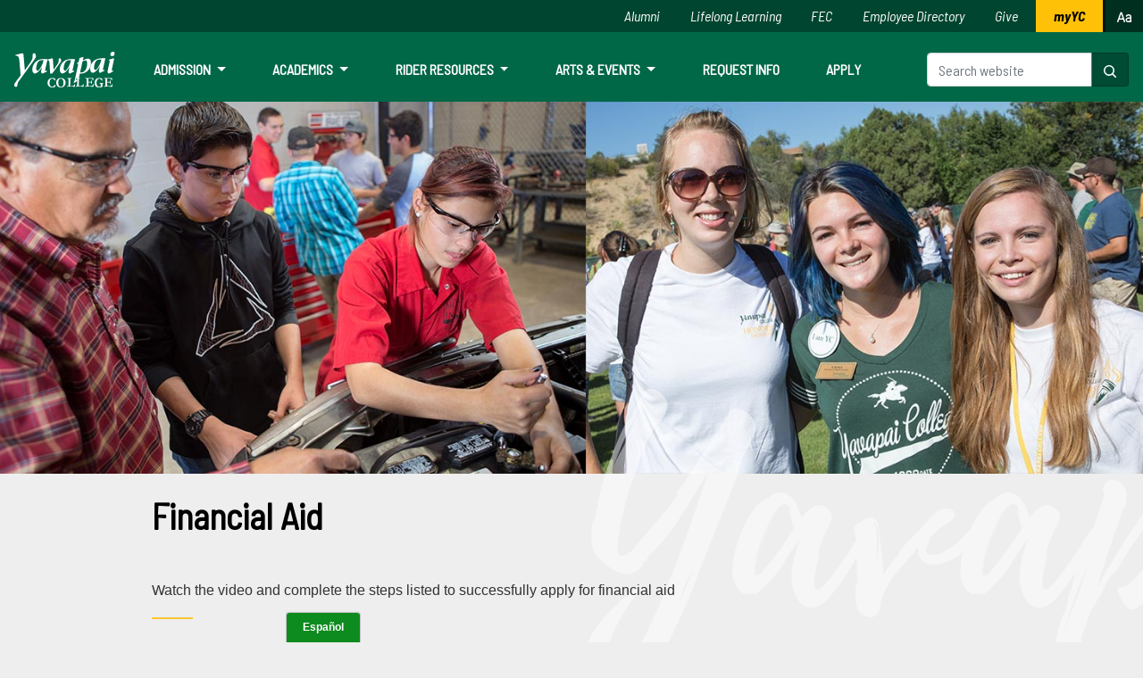

--- FILE ---
content_type: text/html
request_url: https://v5.yc.edu/v6/financial-aid/index.html
body_size: 24662
content:
<!DOCTYPE html>
<html xmlns="http://www.w3.org/1999/xhtml" lang="en">

<head>
    <meta charset="utf-8"/>
    <meta content="width=device-width, initial-scale=1.0" name="viewport"/>
    <meta content="text/html; charset=UTF-8" http-equiv="content-type"/>
    <meta content="e0rbbHGde9lKC67M_f1WeZhKqvlGpDkLNwgFNwena5M" name="google-site-verification"/> 
    <meta content="Scholarships, grants, funding your education.  Financial Aid associates are here for you." name="description"/>
    
    <title>Financial Aid - Yavapai College</title>

    
    

    <!-- Google Tag Manager -->
     <script>(function(w,d,s,l,i){w[l]=w[l]||[];w[l].push({'gtm.start':new Date().getTime(),event:'gtm.js'});var f=d.getElementsByTagName(s)[0],j=d.createElement(s),dl=l!='dataLayer'?'&l='+l:'';j.async=true;j.src='https://www.googletagmanager.com/gtm.js?id='+i+dl;f.parentNode.insertBefore(j,f);})(window,document,'script','dataLayer','GTM-WW2SM38');</script> 
    <!-- End Google Tag Manager -->

    <!-- Google Tag Manager FOR LOCALIQ -->
     <script>(function(w,d,s,l,i){w[l]=w[l]||[];w[l].push({'gtm.start':
new Date().getTime(),event:'gtm.js'});var f=d.getElementsByTagName(s)[0], j=d.createElement(s),dl=l!='dataLayer'?'&l='+l:'';j.async=true;j.src=
'https://www.googletagmanager.com/gtm.js?id='+i+dl;f.parentNode.insertBefore(j,f);
})(window,document,'script','dataLayer','GTM-WJ6RNJ9');</script> 
    <!-- End Google Tag Manager (LOCALIQ) -->

    <!-- CADU VIDEOS -->
    <!-- Global site tag (gtag.js) - Google Ads: 673763415 -->
     <script async src="https://www.googletagmanager.com/gtag/js?id=AW-673763415"></script> <script> window.dataLayer = window.dataLayer || []; function gtag(){dataLayer.push(arguments);} gtag('js', new Date()); gtag('config', 'AW-673763415'); </script> 
    <!-- CADU VIDEOS -->

    <script async="async" id="local-iq-source" src="//cdn.rlets.com/capture_configs/5f0/11b/c3d/57d4fcd96685887904b779e.js" type="text/javascript"></script>
    <script async="" data-ad-client="ca-pub-8181548115932453" src="https://pagead2.googlesyndication.com/pagead/js/adsbygoogle.js" type="text/javascript">
    </script>

    <!--
    !! Hash invalidated 3/27/23 at source
    <script crossorigin="anonymous" integrity="sha512-tb32SgC4D7OmGM+4czTcarEEwUYch+pULhvNqfns4sdYjYIrwLN6pH08dh8lfIsbOW8Tk4pRbloJj7fc23Nh4A==" src="https://kit.fontawesome.com/2ab048821d.js"></script>
    6/5/23
    <script crossorigin="anonymous" integrity="sha512-DSrJ7BUMJHMng3wnrkWBT3VjojiNmdHGhfMxAGOsywKB/oYV12BYKPOzByYEayhnJPmASPocBUG5k0f8pJtiiQ==" src="https://kit.fontawesome.com/2ab048821d.js"></script>
    11/30/23
    <script crossorigin="anonymous" integrity="sha512-wUn/yAe11mcTTA4O7v8bCz13Oel0ApP0ZmE3/4RyBZUxWsTMganzl0twSuVoyxw6/QdSF/9Q4+jBlwaapWEUyw==" src="https://kit.fontawesome.com/2ab048821d.js"></script>
    -->
    <script crossorigin="anonymous" src="https://kit.fontawesome.com/2ab048821d.js"></script>
    

    <link href="../assets/images/favicon.ico" rel="shortcut icon" type="image/x-icon"/>
    <link href="../assets/vendor.rebuild/bootstrap-4.1.3-dist/css/bootstrap.min.css" rel="stylesheet"/>
    <link href="../assets/vendor.rebuild/slick-1.8.1/slick/slick.css" rel="stylesheet" type="text/css"/>
    <link href="../assets/vendor.rebuild/Magnific-Popup-master/dist/magnific-popup.css" rel="stylesheet" type="text/css"/>
    <link href="../assets/vendor.rebuild/fontawesome-pro-6.1.1-web/css/all.css" rel="stylesheet" type="text/css"/>
    <link href="../assets/css/bundle.css" rel="stylesheet" type="text/css"/>
    <link href="../assets/v6.2/styles-v6.2.css" rel="stylesheet" type="text/css"/>

    

    <!-- FONTAWESOME PRO - NOVEMBER 2020 JZ -->
    <!-- <script crossorigin="anonymous" src="https://kit.fontawesome.com/948cac0a19.js"></script> -->

    <meta name="version" value="6.2"/>
</head>

<body class="body-v62">
    <!-- Google Tag Manager (noscript) -->
     <noscript><iframe src="https://www.googletagmanager.com/ns.html?id=GTM-WW2SM38" height="0" width="0" style="display:none;visibility:hidden"></iframe></noscript> 
    <!-- End Google Tag Manager (noscript) -->
    <!-- Google Tag Manager (noscript) FOR MARKETING -->
     <noscript><iframe src="https://www.googletagmanager.com/ns.html?id=GTM-WJ6RNJ9"
height="0" width="0" style="display:none;visibility:hidden"></iframe></noscript> 
    <!-- End Google Tag Manager (noscript) -->
    
    <div class="wrapper">
      <a class="skip-to-content" href="https://www.yc.edu/v6/disability-resources/">Disability Resources</a> <a class="skip-to-content" href="#main-content">Skip to main content</a>

     

<header class="header-v62 d-flex flex-column">
    <nav class="nav-container navbar navbar-expand-lg navbar-dark order-lg-2">
     <a aria-label="Yavapai College homepage" class="navbar-brand" href="https://www.yc.edu/">
        <img alt="Yavapai College logo" src="https://www.yc.edu/v6/assets/images/logo-white-alt.svg"/>
    </a>
        <button aria-controls="header-v62-nav header-v62-nav-ribbon" aria-expanded="false" aria-label="Toggle navigation" class="navbar-toggler" data-target=".header-v62-nav-toggled" data-toggle="collapse" type="button">
            <span class="navbar-toggler-icon"></span>
        </button>
        <div class="header-v62-nav-toggled collapse navbar-collapse" id="header-v62-nav">
            <form action="https://www.yc.edu/v6/search/?" class="form-inline my-2 my-lg-0 order-lg-3" method="get">
                <div class="input-group header-v62-search d-flex">
                    <input aria-label="Search website" class="form-control" id="q" name="q" placeholder="Search website" type="search"/>
                    <div class="input-group-append">
                        <button class="btn btn-dark" role="button" type="submit">
  <span class="sr-only" id="search-label">Search Now</span>
  <svg xmlns="http://www.w3.org/2000/svg" fill="#ffffff" height="16" viewBox="0 0 16 16" width="16">
    <path d="M10.68 11.74a6 6 0 0 1-7.922-8.982 6 6 0 0 1 8.982 7.922l3.04 3.04a.749.749 0 0 1-.326 1.275.749.749 0 0 1-.734-.215ZM11.5 7a4.499 4.499 0 1 0-8.997 0A4.499 4.499 0 0 0 11.5 7Z"/>
  </svg>
</button>
                    </div>
                </div>
            </form>
            <ul class="navbar-nav mr-auto text-lg-center">
                <li class="nav-item dropdown megamenu">
                    <a aria-expanded="false" aria-haspopup="true" class="nav-link dropdown-toggle font-weight-bold text-uppercase" data-toggle="dropdown" href="" id="megamenu-admission">
                        Admission
                    </a>
                    <div aria-labelledby="megamenu-admission" class="dropdown-menu border-0 p-0 m-0">
                        <div class="row bg-white rounded-0 m-0 megamenu-backdrop">
                            <div class="col-lg-7 col-xl-8">
                                <div class="p-4">
                                    <div class="row">
                                        <div class="col-lg-4 mb-4">
                                            <h5 class="megamenu-heading text-uppercase">Admission</h5>
                                            <ul class="list-unstyled">
                                                <li class="nav-item"><a class="nav-link pb-0" href="../admissions/index.html" id="header-apply">Become a Student</a></li>
                                                <li class="nav-item hidden"><a class="nav-link pb-0" href="../admissions/why-yc.html" id="header-admission-why-yc">Why YC? <span class="ml-1">(Future Students)</span></a></li>
                                                <li class="nav-item hidden"><a class="nav-link pb-0" href="/admissions/getting-started" id="header-getting-started">Getting Started</a></li>
                                                <li class="nav-item"><a class="nav-link pb-0" href="paying-for-college.html" id="header-paying-for-college-admission-dropdown">Paying for College</a></li>
                                            </ul>
                                        </div>
                                        <div class="col-lg-4 mb-4">
                                            <h5 class="megamenu-heading text-uppercase">Browse</h5>
                                            <ul class="list-unstyled">
                                                <li class="nav-item"><a class="nav-link pb-0" href="../registrar/calendar.html" id="header-admission-academic-calendar">Academic Calendar</a></li>
                                                <li class="nav-item"><a class="nav-link pb-0" href="http://catalog.yc.edu/" id="header-college-catalog">College Catalog</a></li>
                                            </ul>
                                        </div>
                                        <div class="col-lg-4 mb-4">
                                            <h5 class="megamenu-heading text-uppercase">Visit Us</h5>
                                            <ul class="list-unstyled">
                                                <li class="nav-item"><a class="nav-link pb-0" href="../admissions/tours.html" id="header-visit-us-in-person">Visit Us In-person</a></li>
                                                <li class="nav-item"><a class="nav-link pb-0" href="http://www.yc.edu/virtual" id="header-virtual-open-house">Virtual Open House</a></li>
                                            </ul>
                                        </div>
                                    </div>
                                </div>
                            </div>
                            <div class="col-lg-5 col-xl-4 p-4">
                                <div class="row">
                                    <div class="col-lg-6">
                                        <section class="hidden">
                                        <h5 class="text-uppercase mb-3">Registration Semester</h5><p><strong>Month Date</strong></p><p>Classes fill fast.</p></section>
                                <p></p><p>For help with registration, please call (928) 717-7777.</p><p><a class="btn btn-myyc" href="https://www.yc.edu/v6/admissions/apply.html" style="                                     padding: .75rem;                                 ">Apply Now</a></p>
                                    </div>
                                    <div class="col-lg-6 d-none d-lg-block"><img alt="" src="https://www.yc.edu/v6/assets/v6.2/megamenu/admission.png"/></div>
                                </div>
                            </div>
                        </div>
                    </div>
                </li>
                <li class="nav-item dropdown megamenu">
                    <a aria-expanded="false" aria-haspopup="true" class="nav-link dropdown-toggle font-weight-bold text-uppercase" data-toggle="dropdown" href="" id="megamenu-academics">
                        Academics
                    </a>
                    <div aria-labelledby="megamenu-academics" class="dropdown-menu border-0 p-0 m-0">
                        <div class="row bg-white rounded-0 m-0 megamenu-backdrop">
                            <div class="col-lg-7 col-xl-8">
                                <div class="p-4">
                                    <div class="row">
                                        <div class="col-lg-4 mb-4">
                                            <h5 class="megamenu-heading text-uppercase">Academics</h5>
                                            <ul class="list-unstyled">
                                                <li class="nav-item"><a class="nav-link pb-0" href="/cpl" id="header-prior-learning-assessment">Prior Learning Assessment</a></li>
                                                <li class="nav-item"><a class="nav-link pb-0" href="/transfer" id="header-transfer-resources">Transfer Resources</a></li>
                                                <li class="nav-item"><a class="nav-link pb-0" href="../highschool/index.html" id="header-early-college">Early College</a></li>
                                                <li class="nav-item"><a class="nav-link pb-0" href="/olli" id="header-olli">OLLI</a></li>
                                                <li class="nav-item"><a class="nav-link pb-0" href="../lifelong-learning/index.html" id="header-academics-lifelong-learning">Lifelong Learning</a></li>
                                                <li class="nav-item"><a class="nav-link pb-0" href="../registrar/index.html" id="header-registrar">Registrar</a></li>
                                                <li class="nav-item"><a class="nav-link pb-0" href="../registrar/calendar.html" id="header-academic-calendar">Academic Calendar</a></li>
                                            </ul>
                                        </div>
                                        <div class="col-lg-4 mb-4">
                                            <h5 class="megamenu-heading text-uppercase">Browse</h5>
                                            <ul class="list-unstyled">
                                                <li class="nav-item"><a class="nav-link pb-0" href="../aos/index.html" id="header-areas-of-study">Areas of Study</a></li>
                                                <li class="nav-item"><a class="nav-link pb-0" href="../academics/register.html" id="header-search-register-for-classes">Search/Register for Classes</a></li>
                                            </ul>
                                        </div>
                                    </div>
                                </div>
                            </div>
                            <div class="col-lg-5 col-xl-4 p-4">
                                <div class="row">
                                    <div class="col-lg-6">

                                    </div>
                                    <div class="col-lg-6 d-none d-lg-block"><img alt="" src="https://www.yc.edu/v6/assets/v6.2/megamenu/academics.png"/></div>
                                </div>
                            </div>
                        </div>
                    </div>
                </li>
                <li class="nav-item dropdown megamenu">
                    <a aria-expanded="false" aria-haspopup="true" class="nav-link dropdown-toggle font-weight-bold text-uppercase" data-toggle="dropdown" href="" id="megamenu-rider-resources">
                        Rider Resources
                    </a>
                    <div aria-labelledby="megamenu-rider-resources" class="dropdown-menu border-0 p-0 m-0">
                        <div class="row bg-white rounded-0 m-0 megamenu-backdrop">
                            <div class="col-lg-7 col-xl-8">
                                <div class="p-4">
                                    <div class="row">
                                        <div class="col-lg-4 mb-4">
                                            <h5 class="megamenu-heading text-uppercase">Rider Life</h5>
                                            <ul class="list-unstyled">
                                                <li class="nav-item"><a class="nav-link pb-0" href="../student-services/index.html" id="header-student-services">Student Services</a></li>
                                                <li class="nav-item"><a class="nav-link pb-0" href="paying-for-college.html" id="header-paying-for-college-resources-dropdown">Paying for College</a></li>
                                                <li class="nav-item"><a class="nav-link pb-0" href="/transfer" id="header-transfer-resources-dropdown">Transfer</a></li>
                                                <li class="nav-item"><a class="nav-link pb-0" href="/careerservices" id="header-pipelineaz">Career Services</a></li>
                                                <li class="nav-item"><a class="nav-link pb-0" href="../library/index.html" id="header-library">Library</a></li>
                                                <li class="nav-item"><a class="nav-link pb-0" href="../tutoring/index.html" id="header-tutoring">Tutoring</a></li>
                                                <li class="nav-item"><a class="nav-link pb-0" href="../academics/bookstore.html" id="header-bookstore">Bookstore</a></li>
                                                <li class="nav-item"><a class="nav-link pb-0" href="/sg" id="college-council">College Council</a></li>
                                                <li class="nav-item"><a class="nav-link pb-0" href="../dining/index.html" id="header-campus-dining">Campus Dining</a></li>
                                            </ul>
                                        </div>
                                        <div class="col-lg-4 mb-4">
                                            <h5 class="megamenu-heading text-uppercase">Resources</h5>
                                            <ul class="list-unstyled">
                                                <li class="nav-item"><a class="nav-link pb-0" href="../current-students/index.html" id="header-roughrider-hub">Quicklinks</a></li>
                                                <li class="nav-item"><a class="nav-link pb-0" href="../campus-activities/index.html" id="header-student-engagement-leadership">Student Engagement</a></li>
                                                <li class="nav-item"><a class="nav-link pb-0" href="../schools/auxillary/student-leadership/index.html" id="header-student-leadership">Student Leadership Opportunities</a></li>
                                                <li class="nav-item"><a class="nav-link pb-0" href="../campus-activities/sga/index.html" id="header-sga">Student Govt. Association</a></li>
                                                <li class="nav-item"><a class="nav-link pb-0" href="../veterans/index.html" id="header-veterans">Veterans</a></li>
                                                <li class="nav-item"><a class="nav-link pb-0" href="../campus-activities/clubs.html" id="header-clubs-organizations">Clubs &amp; Organizations</a></li>
                                                <li class="nav-item"><a class="nav-link pb-0" href="https://www.goroughriders.com" id="header-athletics">Athletics</a></li>
                                                <li class="nav-item"><a class="nav-link pb-0" href="https://www.yc.edu/housing" id="header-living-on-campus">Housing at YC</a></li>
                                                
                                            </ul>
                                        </div>
                                        <div class="col-lg-4 mb-4">
                                            <h5 class="megamenu-heading text-uppercase">Connect With YC</h5>
                                            <ul class="list-unstyled">
                                                <li class="nav-item">
                                                    <a class="nav-link py-1 text-nowrap" href="https://www.facebook.com/YavapaiCollegePrescott" target="_blank">
                                                        <i aria-hidden="true" class="fa fa-facebook-official mr-1"></i>
                                                        YavapaiCollegePrescott <span class="sr-only">Facebook</span>
                                                    </a>
                                                </li>
                                                <li class="nav-item">
                                                    <a class="nav-link py-1 text-nowrap" href="https://www.facebook.com/YavapaiCollegeVerdeValley" target="_blank">
                                                        <i aria-hidden="true" class="fa fa-facebook-official mr-1"></i>
                                                        YavapaiCollegeVerdeValley <span class="sr-only">Facebook</span>
                                                    </a>
                                                </li>
                                                <li class="nav-item">
                                                    <a class="nav-link py-1 text-nowrap" href="https://www.instagram.com/yavapaicollege" target="_blank">
                                                        <i aria-hidden="true" class="fa fa-instagram mr-1"></i>
                                                        yavapaicollege <span class="sr-only">Instagram</span>
                                                    </a>
                                                </li>
                                                <li class="nav-item">
                                                    <a class="nav-link py-1 text-nowrap" href="https://twitter.com/YavapaiCollege" target="_blank">
                                                        <i aria-hidden="true" class="fa fa-twitter-square mr-1"></i>
                                                        YavapaiCollege <span class="sr-only">Twitter</span>
                                                    </a>
                                                </li>
                                                <li class="nav-item">
                                                    <a class="nav-link py-1 text-nowrap" href="https://www.linkedin.com/school/yavapai-college/" target="_blank">
                                                        <i aria-hidden="true" class="fa fa-linkedin-square mr-1"></i>
                                                        Yavapai College <span class="sr-only">LinkedIn</span>
                                                    </a>
                                                </li>
                                                <li class="nav-item">
                                                    <a class="nav-link py-1 text-nowrap" href="https://www.threads.net/@yavapaicollege" target="_blank">
                                                        <i aria-hidden="true" class="fa-brands fa-threads mr-1"></i>
                                                        Threads <span class="sr-only">Threads</span>
                                                    </a>
                                                </li>
                                            </ul>
                                        </div>
                                    </div>
                                </div>
                            </div>
                            <div class="col-lg-5 col-xl-4 p-4">
                                <div class="row">
                                    <div class="col-lg-6">
                                        <h5 class="text-uppercase mb-3">Student Services</h5>
                                        <p>Yavapai College offers students services and support in and outside of the classroom and campus.</p>
                                        <p><a class="btn btn-myyc" href="https://www.yc.edu/v6/student-services/index.html" style="padding: .75rem;">View Now</a></p>
                                    </div>
                                    <div class="col-lg-6 d-none d-lg-block"><img alt="" src="https://www.yc.edu/v6/assets/v6.2/megamenu/rider-resources.png"/></div>
                                </div>
                            </div>
                        </div>
                    </div>
                </li>
                <li class="nav-item dropdown megamenu">
                    <a aria-expanded="false" aria-haspopup="true" class="nav-link dropdown-toggle font-weight-bold text-uppercase" data-toggle="dropdown" href="" id="megamenu-arts-events">
                        Arts &amp; Events
                    </a>
                    <div aria-labelledby="megamenu-arts-events" class="dropdown-menu border-0 p-0 m-0">
                        <div class="row bg-white rounded-0 m-0 megamenu-backdrop">
                            <div class="col-lg-7 col-xl-8">
                                <div class="p-4">
                                    <div class="row">
                                        <div class="col-lg-6 mb-4">
                                            <h5 class="megamenu-heading text-uppercase">Arts &amp; Events</h5>
                                            <ul class="list-unstyled">
                                                <li class="nav-item"><a class="nav-link pb-0" href="https://www.yc.edu/calendar" id="header-events-calendar-arts-dropdown">Events Calendar</a></li>
                                                <li class="nav-item"><a class="nav-link pb-0" href="/literarysw" id="header-the-literary-southwest">The Literary Southwest</a></li>
                                                <li class="nav-item"><a class="nav-link pb-0" href="http://prescottfilmfestival.com/" id="prescott-film-festival" rel="noopener noreferrer" target="_blank">Prescott Film Festival</a></li>
                                                
                                            </ul>
                                        </div>
                                        <div class="col-lg-6 mb-4">
                                            <h5 class="megamenu-heading text-uppercase">Locations</h5>
                                            <ul class="list-unstyled">
                                                <li class="nav-item"><a class="nav-link pb-0" href="../art-galleries/index.html" id="header-art-galleries">Art Galleries</a></li>
                                                <li class="nav-item"><a class="nav-link pb-0" href="https://www.ycpac.com" id="header-ycpac" rel="noopener noreferrer" target="_blank">Performing Arts Center (PAC)</a></li>
                                                <li class="nav-item"><a class="nav-link pb-0" href="https://www.southwestwinecenter.com" id="header-southwest-wine-center" rel="noopener noreferrer" target="_blank">Southwest Wine Center</a></li>
                                    
                                            </ul>
                                        </div>
                                    </div>
                                </div>
                            </div>

                            <div class="col-lg-5 col-xl-4 p-4">
                                <div class="row">
                                    <div class="col-lg-6">
                                    
                                    </div>
                                    <div class="col-lg-6 d-none d-lg-block"><img alt="" src="https://www.yc.edu/v6/assets/v6.2/megamenu/arts-events.png"/></div>
                                </div>
                            </div>
                        </div>
                    </div>
                </li>
                <li class="nav-item">
                    <a class="nav-link" href="../admissions/requestinformation.html?aos=">Request Info</a>
                </li>
                <li class="nav-item">
                    <a class="nav-link" href="/apply">Apply</a>
                </li>
            </ul>
        </div>
    </nav>
    
    <nav class="nav-ribbon navbar-expand-lg w-100 order-lg-1">
        <div class="header-v62-nav-toggled collapse navbar-collapse nav-container" id="header-v62-nav-ribbon">
            <ul class="navbar-nav ml-lg-auto mt-1 mt-lg-0">
                <li class="list-inline-item"><a href="../alumni/index.html">Alumni</a></li>
                <li class="list-inline-item"><a href="../lifelong-learning/index.html">Lifelong Learning</a></li>
                <li class="list-inline-item"><a href="../family-enrichment-center/index.html">FEC</a></li>
                <li class="list-inline-item"><a href="../directory/index.html">Employee Directory</a></li>
                <li class="list-inline-item"><a href="/ycf">Give</a></li>
                <li class="list-inline-item mr-0"><a class="nav-myyc" href="https://www.yc.edu/login"><span class="hidden-lg">Login to </span>myYC</a></li>
                <li class="list-inline-item">
                    <a aria-labelledby="btn-font-resize-label" class="btn-font-resize btn-aa js-class" data-class="font-update" data-target="body" href="#">
                        <svg xmlns="http://www.w3.org/2000/svg" fill="#ffffff" height="16" viewBox="0 0 16 16" width="16"><path d="M6.71 10H2.332l-.874 2.498a.75.75 0 0 1-1.415-.496l3.39-9.688a1.217 1.217 0 0 1 2.302.018l3.227 9.681a.75.75 0 0 1-1.423.474Zm3.13-4.358C10.53 4.374 11.87 4 13 4c1.5 0 3 .939 3 2.601v5.649a.75.75 0 0 1-1.448.275C13.995 12.82 13.3 13 12.5 13c-.77 0-1.514-.231-2.078-.709-.577-.488-.922-1.199-.922-2.041 0-.694.265-1.411.887-1.944C11 7.78 11.88 7.5 13 7.5h1.5v-.899c0-.54-.5-1.101-1.5-1.101-.869 0-1.528.282-1.84.858a.75.75 0 1 1-1.32-.716ZM6.21 8.5 4.574 3.594 2.857 8.5Zm8.29.5H13c-.881 0-1.375.22-1.637.444-.253.217-.363.5-.363.806 0 .408.155.697.39.896.249.21.63.354 1.11.354.732 0 1.26-.209 1.588-.449.35-.257.412-.495.412-.551Z"/></svg>
                    <span class="d-inline-block d-lg-none ml-2" id="btn-font-resize-label">Increase/Decrease Font Size</span></a>
                </li>
            </ul>
        </div>
    </nav>

    <div class="important-alerts-v62 order-lg-3">
        
                
                
                                    
                                    
                            
                                    
                                    
                            
                                    
                                    
                            
                                    
                                    
                    
                        
        <div class="carousel vert slide d-flex align-items-center d-lg-block" data-interval="4000" data-ride="carousel" id="carousel-v62-important-alerts">
          <div class="carousel-inner vertical">
            
                          
                                                        
                            
                            
                            
                            
                            
                            
                                                        
                                                        
                                                        
                                          
                                                      
                                        
                                                        
                            
                            
                            
                            
                            
                            
                                                        
                                                        
                                                        
                                          
                                                      
                                        
                                                        
                            
                            
                            
                            
                            
                            
                                                        
                                                        
                                          
                                          
                                                      
                                        
                                                        
                            
                            
                            
                            
                            
                            
                                                        
                                                        
                                          
                                          
                                                      
                                    </div>
          <a class="carousel-control-prev" data-slide="prev" href="#carousel-v62-important-alerts" role="button" style="margin-left: 10px;">
            <span aria-hidden="true" class="carousel-control-prev-icon"></span>
            <span class="sr-only">Previous</span>
          </a>
          <a class="carousel-control-next" data-slide="next" href="#carousel-v62-important-alerts" role="button" style="margin-right: 10px;">
            <span aria-hidden="true" class="carousel-control-next-icon"></span>
            <span class="sr-only">Next</span>
          </a>
        </div>
    </div>
    
    </header>

     






 




























    
        
            <div class="intro-image">
        	<img alt="" class="hidden-xs" src="img/intro-ycf-scholarships.jpg"/>
        	
        	        	
        	<div class="yavapai-motif"></div>
        </div><!-- /.intro-image -->
                                <section class="section-long section-long--alt" id="main-content">
                            <div class="container">
                                    
        	<div class="section__entry ">
    		<h1 class="barlow">Financial Aid</h1>
    
                		    <p>Watch the video and complete the steps listed to successfully apply for financial aid</p>
    		    	</div><!-- /.section__entry -->
                                    
                <div class="row">
                    <div class="col-lg-8">
                                	<div class="section__content">

	    	    
        <!-- 4:3 aspect ratio --> <!-- <div class="embed-responsive embed-responsive-4by3"><iframe width="300" height="150" class="embed-responsive-item" src="https://www.youtube.com/embed/UOgIb7StyPU?si=Zi5Ff8j8wgrJZ6xx" title="fafsa video presentation"></iframe></div> -->
<div class="embed-responsive embed-responsive-4by3"><iframe allow="accelerometer; autoplay; clipboard-write; encrypted-media; gyroscope; picture-in-picture; web-share" allowfullscreen="allowfullscreen" frameborder="0" height="300" referrerpolicy="strict-origin-when-cross-origin" src="https://www.youtube.com/embed/NmEP38x-1Z8" title="What Is FAFSA&#174;?" width="534"></iframe></div>
<!-- <h2 class="mt-5 barlow">Changes for 2024-2025 - FAFSA Simplification</h2><p>Due to the passing of the Free Application for Federal Student Aid (FAFSA) Simplification Act on December 27, 2020, as a part of the Consolidated Appropriations Act, the FAFSA has changed starting for the 2024-2025 aid year moving forward.</p><p>You can expect the following changes:</p><ul><li>The 2024-2025 FAFSA determines your financial aid eligibility for the fall 2024, spring 2025, and summer 2025 terms.</li><li>The FAFSA application process will be streamlined and easier for students to complete.</li><li>New terminology will be added to the FAFSA.</li><li>Eligibility for federal financial aid will be expanded.</li></ul><p class="mt-4 text-green"><strong>Changes beginning in the 2024-2025 aid year will be noted in green text in the steps below.&#160;</strong></p><p class="my-3"> -->
<div class="mt-5 barlow"><a aria-controls="timeline" aria-expanded="false" data-toggle="collapse" href="#timeline"> <strong>Timeline</strong> </a>
<div class="collapse" id="timeline">
<p>*additional dates may be added. Dates may be subject to change depending on federal guidelines.</p>
<table border="1" width="569">
<tbody>
<tr>
<td>
<p><strong>Date</strong></p>
</td>
<td>
<p><strong>Item description</strong></p>
</td>
</tr>
<tr>
<td>
<p>October 1, 2025</p>
</td>
<td>
<p>The Department will release the 2026-27 FAFSA form</p>
</td>
</tr>
<tr>
<td>
<p>December 2025 Onward</p>
</td>
<td>
<p>Additional verification documents may be required and requested by YC.</p>
<p>Students should also complete the YC Scholarship application as soon as possible to be considered for over 250+ scholarship opportunities. Access the application by signing into myYC portal, click on the Student card, and then click YC Scholarship Application.</p>
</td>
</tr>
<tr>
<td>
<p>Late Spring 2026</p>
</td>
<td>
<p>If you are a continuing student or have recently completed the YC admission process, and have completed the 2026-27 financial aid process (including Verification if you were selected by the Department of Education or YC), you will receive an Estimated Financial Aid Notice eletronically in your myYC student Portal.</p>
</td>
</tr>
<tr>
<td>
<p>May 15, 2026</p>
</td>
<td>
<p>YC Fall 2026 Scholarship application priority deadline. Sign into the myYC portal, click on the Student card, click on YC Scholarship Application to apply or review results.&#160;</p>
</td>
</tr>
</tbody>
</table>
</div>
</div>
<p class="my-3"><a aria-controls="prepare" aria-expanded="false" data-toggle="collapse" href="#prepare"> <strong>How to Prepare</strong> </a></p>
<div class="collapse" id="prepare">
<ul>
<li>Create an FSA ID on the <span></span> <a href="https://studentaid.gov/fsa-id/create-account/launch">Federal Student Aid website</a> <span>&#160;</span>and assist contributors, such as your parent(s) or spouse, in creating an FSA ID. ( <em> <a href="https://youtu.be/Pitb_aIQBVc?si=rDS4wN0wqrd6EIyg" rel="noopener" target="_blank">tutorial</a> </em>)
<ul>
<li>An FSA ID is an account and password that gives you access to the Federal Student Aid&#8217;s online system and serves as your electronic signature.</li>
<li>With the FSA ID, you can fill out the FAFSA when it&#8217;s available, sign your Master Promissory Note (MPN), apply for repayment plans, complete loan counseling, and use the Public Service Loan Forgiveness Help Tool.</li>
</ul>
</li>
<li>Complete the FAFSA as soon as it opens.</li>
</ul>
</div>
<hr/>
<h3><!-- STEPS -->What is financial aid?</h3>
<p class="my-3">Financial aid is money to help pay for college or career school. Aid can come from:</p>
<ul>
<li>the US Federal government</li>
<li>the state</li>
<li>the college</li>
<li>or a nonprofit or private organization</li>
</ul>
<p class="my-3">As long as you exhibit financial need, are a U.S. citizen or eligible non-citizen, are enrolled in an eligible degree or certificate program at Yavapai College, have a high school diploma or GED, are not in default on a Education loan and/or have not already exceeded your maximum Lifetime Eligibilty Used (LEU), you are eligible to apply for financial aid <sm>( <a href="https://studentaid.gov/understand-aid/eligibility/requirements">more info</a>) </sm>. The application form is called the&#160; <span>Free Application for Federal Student Aid (</span>FAFSA).&#160; See steps below to apply.</p>
<hr/>
<h4 class="my-4">Complete these steps to apply for financial aid</h4>
<ul>
<li>If attending YC in spring 2026 or Summer 2026, complete the <a href="https://studentaid.gov/h/apply-for-aid/fafsa">2025-2026 FAFSA</a></li>
<li>If attending YC starting in Fall 2026, complete the <a href="https://studentaid.gov/h/apply-for-aid/fafsa">2026-2027 FAFSA</a></li>
</ul>
<p>&#160;</p>
<p class="my-3"><strong>FIRST STEP: Apply for Admission to Yavapai College</strong></p>
<p>Students new to Yavapai College must <a href="https://www.yc.edu/webtools/apps/kiosk/Default.asp?" title="Apply for admission">apply for admission</a> before Yavapai College can begin to process your FAFSA application. Admission to YC is fast, open, and immediate.</p>
<!-- BUTTON -->
<p class="mb-4" style="text-align: center;"><a class="btn btn-primary barlow p-3 ml-2 mb-2 shadow text-wrap" href="https://www.yc.edu/apply" rel="noopener" target="_blank"> <i class="fad fa-bullseye-pointer f125em">&#160;</i> <strong>Apply for Admission</strong> </a></p>
<section class="mt-5">
<h2 class="my-3"><strong class="barlow">NEXT STEPS</strong></h2>
<p class="mt-3 mb-4">&#160;</p>
<p class="mt-3 mb-0 mr-0 w-100"><a aria-controls="fapp" aria-expanded="false" class="btn btn-light w-100 text-left toggle-plus-fas f125em barlow text-green" data-target="#fapp" data-toggle="collapse" href="javascript:void(0);" role="button"> <i aria-hidden="true" class="fas fa-plus float-right mt-1"></i> <strong> Complete the Free Application for Federal Student Aid/ FAFSA </strong> </a></p>
<div class="collapse w-100 bg-light p-5 clearfix" id="fapp"><!--	<iframe width="560" height="315" allow="accelerometer; autoplay; clipboard-write; encrypted-media; gyroscope; picture-in-picture; web-share" allowfullscreen="allowfullscreen" frameborder="0" src="https://www.youtube.com/embed/9apxxQrx-WY?si=3c2Z9MfLeqNjE3Kc&amp;start=1&amp;end=212" title="YouTube video player"></iframe> -->
<p class="my-4"><strong>Learn more about the difference between <a href="typesofaid.html" rel="noopener" target="_blank">grants, loans, and scholarships</a> </strong></p>
<p allow="accelerometer; autoplay; clipboard-write; encrypted-media; gyroscope; picture-in-picture; web-share" allowfullscreen="allowfullscreen" class="mb-4&gt;" frameborder="0" height="315" iframe="" src="https://www.youtube.com/embed/Pn4OECMTh5w?si=UjIbs6W9JkIAnCs5" title="YouTube video player" width="560">&#160;</p>
<!-- STEP 1 WHO IS ELIGIBLE -->
<p class="my-3"><strong>Step 1: </strong> <a aria-controls="eligible" aria-expanded="false" data-toggle="collapse" href="#eligible"> Am I eligible for financial aid?</a></p>
<div class="collapse" id="eligible">
<p>There is no set income limit and standards vary among programs.&#160; A student may be eligible for some programs and ineligible for others so don&#8217;t assume that your income is too high to qualify for some type of aid.&#160; In general, to be eligible for federal and state aid you must:</p>
<ul>
<li>be a U. S. citizen or legal permanent resident able to present proper documentation.</li>
<li>have a high school diploma/ GED.</li>
<li>not be in default on a loan or grant overpayment to ED</li>
<li>meet satisfactory academic progress standards regarding grades and completed hours.</li>
</ul>
<hr class="my-5"/></div>
<!-- STEP 2 GATHER DOCUMENTS COLLAPSIBLE LINK -->
<p class="my-3"><strong>Step 2: </strong> <a aria-controls="fadocs" aria-expanded="false" data-toggle="collapse" href="#fadocs">What documentation do I need?</a></p>
<div class="collapse" id="fadocs">
<p>To create your FSA ID and complete the FAFSA application, you will need several pieces of information:</p>
<p>When completing the FAFSA, you may need:</p>
<ul>
<li>Your Social Security Number</li>
<li>Your Alien Registration Number, if not a citizen</li>
<li>YC&#8217;s school code &#8211; <em> <strong>001079</strong> </em></li>
<li>An FSA ID and password to use as an electronic signature. If you don&#8217;t have one, see the steps below to create one</li>
</ul>
<p><strong>Your Contributors:</strong></p>
<ul>
<li>In 2024-2025, the FAFSA introducesd the new term contributor, which refers to anyone who is required to provide information on a student's FAFSA form, including: the student, student's spouse, a biological or adopted parent, or the parent's spouse. Being a contributor does not imply responsibility for the student's colllege costs
<ul>
<li>Students will need the contributor's name, date of birth, Social Security Number (SSN), and email address to invite them to compelte the required portion of the FAFSA.</li>
<li>Contributors will need to provide personal and financial information on their section of the FAFSA.</li>
</ul>
</li>
<li>All Contributors,&#160;the student, student's spouse, a biological or adopted parent, or the parent's spouse (if a dependent student), must provide consent to have tax data transferred directly from the IRS to the FAFSA. If consent is not provided by all parties, the student will not be eligible for federal financial aid. In previous years, transferring IRS data was optional. It is now required.&#160;</li>
</ul>
<p>YC accepts applications year round, but processing time could take several weeks and additional paperwork may be required. If you cannot use the IRS link on the FAFSA, you may need to request a tax transcript from the IRS. We cannot accept copies of the 1040 tax return.&#160;</p>
<hr class="my-5"/></div>
<!-- STEP 3 - DEPENDENT -->
<p class="my-3"><strong>Step 3:</strong> <a aria-controls="dependent" aria-expanded="false" data-toggle="collapse" href="#dependent">How do I know if I am a dependent?</a></p>
<div class="collapse" id="dependent"><iframe allow="accelerometer; autoplay; clipboard-write; encrypted-media; gyroscope; picture-in-picture; web-share" allowfullscreen="allowfullscreen" frameborder="0" height="315" src="https://www.youtube.com/embed/dEbxaRjlLus?si=v25ieVj1BOTXaSCH" title="YouTube video player" width="560"></iframe>
<p>Parent/Guardian income information and a parent/guardian FSA ID and password to use as a signature are needed for the FAFSA unless the student meets one of the following criteria:</p>
<ul>
<li>over the age of 24</li>
<li>married by the application date</li>
<li>has dependents who receive more than half their support from the student</li>
<li>currently serving on active duty in the U.S. Armed Forces for purposes other than training</li>
<li>a veteran of the U.S. Armed Forces</li>
<li>a graduate or professional student</li>
<li>since the age of 13 both parents were deceased, was in foster care, or was a ward of the court</li>
<li>an emancipated minor by a court in the state of legal residence</li>
<li>in legal guardianship as determined by a court in the state of legal residence</li>
<li>on or after July 1, 2011, a high school or school district homeless liaison determined that the student was an unaccompanied youth who was homeless</li>
<li>on or after July 1, 2011, a director of an emergency shelter or transitional housing program funded by the U.S. Department of Housing and Urban Development determined that the student was an unaccompanied youth who was homeless</li>
</ul>
<p>The parent or guardian will need to set up their own FSA ID to sign and review documents. They may not use your FSA ID to login.&#160;</p>
<!-- BUTTON -->
<p><span style="color: #000000;"> <strong> Changes that began in for 2024-2025:&#160; </strong> </span></p>
<ul>
<li><span style="color: #000000;">In 2024-2025, FAFSA introduced the new term contributor, which refers to anyone who is required to provide information on a student&#8217;s FAFSA form, including the student, the student&#8217;s spouse, a biological or adopted parent, or the parent&#8217;s spouse. Being a contributor does not imply responsibility for the student's college costs.&#160;</span>
<ul>
<li><span style="color: #000000;">Students will need the contributor&#8217;s name, date of birth, Social Security Number (SSN), and email address to invite them to complete the required portion of the FAFSA.&#160;</span></li>
<li><span style="color: #000000;">Contributors will need to provide personal and financial information on their section of the FAFSA.&#160;</span></li>
</ul>
</li>
<li><span style="color: #000000;">If your parents are divorced or separated, the contributing parent(s) is the parent (and their spouse, if remarried) who provided the greater portion of your financial support during the 12 months immediately prior to filing the FAFSA. It is not automatically the parent you primarily lived with during the past 12 months.</span></li>
<li><span style="color: #000000;">All Contributors&#8211;student, student's spouse (if married), and student's parents(s) (if a dependent student)&#8211;must provide consent to have tax data transferred directly from the IRS to the FAFSA. If consent is not provided by all parties, the student will not be eligible for federal financial aid. In previous years, transferring IRS data was optional. It is now required.</span></li>
</ul>
<p class="mb-4" style="text-align: center;">&#160;</p>
<hr class="my-5"/></div>
<!-- STEP 4 - FSA ID -->
<p class="my-3"><strong>Step 4:</strong> <a aria-controls="fsaid" aria-expanded="false" data-toggle="collapse" href="#fsaid">Set up your FSA ID</a></p>
<div class="collapse" id="fsaid">
<p><iframe allow="accelerometer; autoplay; clipboard-write; encrypted-media; gyroscope; picture-in-picture; web-share" allowfullscreen="allowfullscreen" frameborder="0" height="315" src="https://www.youtube.com/embed/iTb7hMVtzco?si=4aqgWO6ZCDTU3YUy" title="YouTube video player" width="560"></iframe></p>
<p>Your FSA is your unique ID and login to complete the FAFSA Application. It's important that you keep this secure:</p>
<ul>
<li>Allows you to electronically apply and sign your FAFSA application each year</li>
<li>Lets you check the status of your FAFSA application</li>
<li>It's unique to you -- if you are dependent, your parents will set up their own FSA ID to sign documents</li>
</ul>
<!-- BUTTON -->
<p>When creating the FSA ID , you may need:</p>
<ul>
<li>Your Social Security Number or&#160;Your Alien Registration Number, if not a citizen</li>
<li>A valid email and mobile phone number.</li>
</ul>
<p class="mb-4" style="text-align: center;"><a class="barlow btn btn-primary mb-2 ml-2 p-3 shadow text-wrap" href="https://studentaid.gov/fsa-id/create-account/launch" rel="noopener" target="_blank"> <i class="fad fa-bullseye-pointer f125em">&#160;</i> <strong>Apply for a FSA ID</strong> </a></p>
<hr class="my-5"/></div>
<!-- STEP 5 FAFSA  -->
<p class="my-3"><strong>Step 5: </strong> <a aria-controls="fafsaapp" aria-expanded="false" data-toggle="collapse" href="#fafsaapp">Complete the FAFSA Application</a></p>
<div class="collapse" id="fafsaapp">
<p>To complete the FAFSA application, you will need several pieces of information:</p>
<p>When you do the FAFSA application, make sure you have:</p>
<ul>
<li>The necessary documents listed in the section above.</li>
<li>YC&#8217;s school code &#8211; <em> <strong>001079</strong> </em></li>
<li>The FSA ID and password you created to use as an electronic signature. (see step above)</li>
</ul>
<p>With the FSA ID, you can fill out the FAFSA when it&#8217;s available, sign your Master Promissory Note (MPN), apply for repayment plans, complete loan counseling, and use the Public Service Loan Forgiveness Help Tool.</p>
<p>You can also use your FSA ID to check on the submission status of your FAFSA application.&#160;</p>
<p style="text-align: center;"><a class="barlow btn btn-primary mb-2 ml-2 p-3 shadow text-wrap" href="https://studentaid.gov/h/apply-for-aid/fafsa" rel="noopener" target="_blank">Apply for FAFSA</a></p>
<hr class="my-5"/></div>
<p class="my-3"><strong>Step 6: </strong> <a aria-controls="scholarship" aria-expanded="false" data-toggle="collapse" href="#scholarship">Apply for Scholarships and/or grant money</a></p>
<div class="collapse" id="scholarship">
<p style="text-align: left;">In addition to loans, you may be eligible to recieve funds such as scholarships or grant money may not need to be repaid. Find more information at&#160; <a href="scholarship-resources.html">Yavapai College scholarship resources</a></p>
<hr class="my-5"/></div>
<p class="mt-4&quot;">&#160;</p>
</div>
</section>
<section><!--WHATS NEXT COLLAPSIBLE LINK --> <!--WHAT HAPPENS NEXT COLLAPSIBLE LINK -->
<p class="mt-3 mb-0 mr-0 w-100"><a aria-controls="sar" aria-expanded="false" class="btn btn-light w-100 text-left toggle-plus-fas f125em barlow text-green" data-target="#sar" data-toggle="collapse" href="javascript:void(0);" role="button"> <i aria-hidden="true" class="fas fa-plus float-right mt-1"></i> <strong> Checking the status of your Financial Aid application</strong> </a></p>
<!-- WHAT HAPPENS NEXT -->
<div class="collapse w-100 bg-light p-5 clearfix" id="sar"><iframe allow="accelerometer; autoplay; clipboard-write; encrypted-media; gyroscope; picture-in-picture; web-share" allowfullscreen="allowfullscreen" frameborder="0" height="315" src="//www.youtube.com/embed/fqCrS6ETCAs" title="YouTube video player" width="560"></iframe>
<p class="my-3"><strong>Step 1: </strong> <a aria-controls="sarreport" aria-expanded="false" data-toggle="collapse" href="#sarreport">Review your FAFSA Submission Summary (FSS)</a></p>
<div class="collapse" id="sarreport">
<p>Once you receive your FAFSA, you will receive your FAFSA Submission Summary (FSS), previously known as a Student Aid Report (SAR). The FSS summarizes your FAFSA information, identifies unresolved issues, and lists the Student Aid Index (SAI) that determines your eligibility. This can be viewed directly within your FSA portal at Studentaid.gov or will be received via USPS mail if you did not provide an email address.&#160;</p>
<p>&#160;</p>
<p>If you need help understanding your FSS, schedule an appointment with us by using the Your Advisor link in your myYC portal and clicking on the Calendly link under your assigned Financial Aid advisor's name.</p>
<hr class="my-5"/></div>
<!-- MISSING INFO -->
<p class="my-3"><strong>Step 2: </strong> <a aria-controls="verify" aria-expanded="false" data-toggle="collapse" href="#verify">Checking for unsatisfied requirements</a></p>
<div class="collapse" id="verify">
<p>Once your FAFSA has been submitted, we may ask you to provide additional documentation.&#160;You will be notified at the email address you provided in your FAFSA application when we receive your FAFSA results. You will be instructed to check your eligibility requirements.&#160;</p>
<p>When we receive your FAFSA, if supporting documentation is needed to verify the content on your FAFSA, you will see those requirements listed in the 'Unsatisfied' requirements in My Financial Aid.&#160;&#160; <strong>Your financial aid is not awarded until all requested paperwork has been turned in to YC Financial Aid</strong>. For more information on verification, please see&#160; <a href="verify-my-fafsa.html" rel="noopener" target="_blank">How to use Verify My FAFSA</a></p>
<p>In the MyYC portal: Click on My Account &#8594; My Financial Aid &#8594; Home tab. Be sure to select the correct award year (year in which you will use the funding):</p>
<p>&#160; <img alt="Financial Aid portal page" height="360" src="img/faportal-unsatisfied-requirements.png" width="581"/></p>
<p>As you complete the unsatisfied requirements, they will move down to the Satisfied Requirements sections and be marked in green.</p>
<p>If there are no unsatisfied requirements, check the Offer tab to see if you have been awarded funds.</p>
<p>&#160;</p>
<hr class="my-5"/></div>
</div>
</section>
<section><!--AWARDS COLLAPSIBLE LINK --> <!--AWARDS COLLAPSIBLE LINK -->
<p class="mt-3 mb-0 mr-0 w-100"><a aria-controls="award" aria-expanded="true" class="btn btn-light w-100 text-left toggle-plus-fas f125em barlow text-green" data-target="#award" data-toggle="collapse" href="javascript:void(0);" role="button"> <i aria-hidden="true" class="fas fa-plus float-right mt-1"></i> <strong> Viewing your Award and Award Schedule</strong> </a></p>
<!-- AWARD INFO -->
<div class="collapse w-100 bg-light p-5 clearfix" id="award"><!-- HOW LONG DOES IT TAKE TO GET FUNDING -->
<p class="my-3"><a aria-controls="funding" aria-expanded="false" data-toggle="collapse" href="#funding">Viewing your award</a></p>
<div class="collapse" id="funding">
<p class="py-2">When all of your requirements are satisfied, check the Offers tab to see if you are eligible for a financial aid award.</p>
<p class="py-2">In the MyYC portal: Click on My Account &#8594; My Financial Aid &#8594; Offer. Be sure to select the correct award year (year in which you will use the funding):</p>
<ul>
<li>Select the right academic year in the upper right corner</li>
<li>Check under the Grants &amp; Scholarship, Loans, and Work Study categories to see what your estimated award amount will be.&#160;</li>
<li><img alt="award offer screen" class="" height="305" src="img/award-offer-edited.png" width="750"/></li>
</ul>
<p class="py-2">NOTE: the amounts listed here can change so check back here regularly to view the current status. Factors that may trigger modification to the amount include, but are not limited to:</p>
<ul>
<li>The number of credits required to be eligible for different types</li>
<li>Satisfactory Academic Progress</li>
<li>Lifetime Eligibility Units</li>
<li>Maximum Time Frame</li>
<li>Appeals</li>
<li>as well as other factors.&#160;</li>
</ul>
<p>It's important that you understand what is needed to keep your financial aid intact. We have several tools to help you.&#160; <strong>See the Maintaining Eligibility section below for more details or see the <a href="faqs.html">FAQ's</a>&#160;and <a href="policies.html">Policies</a> pages </strong></p>
</div>
<!-- RECEIVEING AWARD -->
<p class="my-3"><a aria-controls="whenaward" aria-expanded="false" data-toggle="collapse" href="#whenaward">When will I get my award?</a></p>
<div class="collapse" id="whenaward">
<p class="py-2">See the "View Your Award Payment Schedule" on the Offers tab of the My Financial Aid link to view when funding will be disbursed.&#160;</p>
<ul>
<li class="py-2"><strong>Expected date</strong> is the date that the funds have released to your account. This is NOT when you&#160; will receive the funds via check or direct deposit if you set up <a aria-controls="erefund" aria-expanded="false" data-toggle="collapse" href="../business-office/bills.html#erefund">eRefund</a>.&#160; It is generally 7-10 days after the expected date, review the <a href="../registrar/calendar.html">academic calendar</a> for more information.&#160;</li>
<li class="py-2"><strong>Expected amount</strong> is <span style="color: #ff0000;">NOT</span> the amount you are receiving as a check or direct deposit. This is the amount of each award, per term, without tuition, fees, or books removed from it.&#160;</li>
</ul>
<p class="py-2">Aid in excess of direct costs will be reimbursed according to the <a href="../registrar/calendar.html">Academic Calendar</a> deadlines. Review the refund amount by going to My Account &#8594; Payment Center in the myYC portal once the appropriate deadine has happened.&#160;</p>
<p class="py-2">&#160;</p>
<p class="py-2"><em>Award Payment Schedule below -&#160; <span style="color: #ff0000;">SAMPLE ONLY</span> -(your actual schedule will vary from this.) </em></p>
<p class="py-2"><img alt="award schedule sample" class="" height="576" src="img/award-schedule.png" width="493"/></p>
</div>
<!-- CLASSES NOT COVERED -->
<p class="my-3"><a aria-controls="cpos" aria-expanded="false" data-toggle="collapse" href="#cpos">Why is the financial aid award not covering all of my classes?</a></p>
<div class="collapse" id="cpos">
<p class="py-2">There are a few reasons why your classes may not be covered</p>
<ul>
<li class="py-2">You are taking classes that are not part of your program of study (e.g. the degree or certificate you chose)</li>
<li class="py-2">Your program of study is not eligible for financial aid</li>
</ul>
<p class="py-2">Other situations may apply. Contact your academic advisor using the Your Advisor link in the myYC portal to discuss your program of study and award amounts.</p>
<p class="py-2"><strong> <a href="cpos.html">More information on Course Program of Study</a> </strong></p>
<p class="py-2"><img alt="sample program of study error message" height="514" src="img/cpos-error.png" width="477"/></p>
<p class="py-2">&#160;</p>
</div>
<p><a aria-controls="freeze" aria-expanded="false" data-toggle="collapse" href="#freeze">Pell Recalculation Date/Financial Aid Freeze Date</a></p>
<div class="collapse" id="freeze">
<p style="margin-top: 45px;">A student&#8217;s financial aid award is prepared based on anticipated full-time enrollment. In accordance with federal regulations, Yavapai College will recalculate federal, state and institutional aid awards based on the enrollment status in degree applicable courses as of the published Freeze Date. Your aid may be prorated based on the recalculated enrollment status.</p>
<p>Generally, the initial Freeze Date occurs approximately ten calendar days after the start of the semester. The published Freeze Date for each semester can be found on the academic calendar. Student enrollment levels are locked on this date for disbursement purposes.</p>
<p>Any classes that are added or dropped after this Freeze Date will not impact (either increase or decrease) the student&#8217;s financial aid for the semester. However, students who never attend class will have a reduction of Pell eligibility and students who withdraw from all classes will be subject to a Return to Title IV eligibility calculation that may result in financial aid funds having to be repaid.</p>
<p>Additional information regarding adding/dropping classes, and late start only classes are discussed in 8-week classes FAQ's on the <a href="../academics/8-week.html">8-week classes</a> page</p>
<hr class="mb-3"/></div>
<!-- DISBURSEMENT -->
<p><a aria-controls="disburse" aria-expanded="false" data-toggle="collapse" href="#disburse">Disbursement</a></p>
<div class="collapse" id="disburse">
<p style="margin-top: 45px;">Prior to financial aid disbursement, students must meet all eligibility requirements for their disbursement fund type.</p>
<p>Per US Department of Education regulations, financial aid will be disbursed to students based on Course Program of Study (CPOS) attending hours. The types of federal aid you are awarded, the number of CPOS credits you are enrolled in, and the start date of the class will dictate how much you will receive in a disbursement.</p>
<ul>
<li><strong>Taking ONLY full-semester length courses: </strong>If ALL of your eligible CPOS classes begin on the first day of the semester then ALL of your financial aid (after YC charges are paid) will be disbursed on the first disbursement date of the semester (see academic calendar).</li>
<li><strong>Taking ONLY late start classes:</strong> If you are ONLY enrolled in late start CPOS classes, meaning those that start during the second eight week module of the semester, your financial aid disbursement will occur approximately 3 weeks after your classes begin.</li>
<li><strong>Taking both full-semester and late start classes: </strong>If your enrollment includes a combination of CPOS classes (classes beginning the first day of the semester and late start classes), your disbursements will depend on your enrollment status at the time of the scheduled disbursement dates.&#160; You may only receive a partial disbursement of financial aid on the first disbursement date of the semester and the remainder will disburse approximately 3 weeks after your late start classes begin.</li>
<li><strong>Direct Loans may disburse on different schedules based on loan type and borrower status.</strong> Please contact the financial aid department for more information.</li>
</ul>
<p class="mb-5">More information may be found at <a href="https://studentaid.gov/asla">studentaid.gov</a>&#160;</p>
<p>If you have financial aid funds that exceed the charges on your student account at the time of disbursement, you will receive a refund, which may be used to pay other educationally related expenses.</p>
<p>Your refund may be issued in the form of a check mailed to your current address or electronically (ACH) through E-Refund (log into your Student Portal and select Payment Center).</p>
<hr class="mb-3"/></div>
<hr class="my-5"/>
<p class="py-2">If you have any questions regarding your funding, use the Your Advisor link in the myYC portal to schedule a meeting with your Financial Aid advisor</p>
</div>
</section>
<!--USING YOUR AID -->
<section><!--USING YOUR AID DS COLLAPSIBLE LINK -->
<p class="mt-3 mb-0 mr-0 w-100"><a aria-controls="useaid" aria-expanded="true" class="btn btn-light w-100 text-left toggle-plus-fas f125em barlow text-green" data-target="#useaid" data-toggle="collapse" href="javascript:void(0);" role="button"> <i aria-hidden="true" class="fas fa-plus float-right mt-1"></i> <strong>Using your Financial Aid award</strong> </a></p>
<div class="collapse w-100 bg-light p-5 clearfix" id="useaid"><iframe allow="accelerometer; autoplay; clipboard-write; encrypted-media; gyroscope; picture-in-picture; web-share" allowfullscreen="allowfullscreen" frameborder="0" height="315" src="https://www.youtube.com/embed/Pn4OECMTh5w?si=O_hEPcoTek8HH1d5&amp;start=7" title="YouTube video player" width="560"></iframe> <!-- BILLPAYMENT -->
<p class="my-3"><a aria-controls="bill" aria-expanded="false" data-toggle="collapse" href="#bill">How much do I owe?</a></p>
<div class="collapse" id="bill">
<p class="py-2">Once you have registered for classes for the semester, your bill will be visible in My Account &#8594; Payment Center.</p>
<p class="py-2"><img alt="payment center link" class="" height="199" src="img/payment-center.png" width="149"/></p>
<p class="py-2">The amount you owe will be offset by your award amount. Check the Award Payment Schedule on the Offer tab of the My Financial Aid link to see when the award will be posted to your balance due.</p>
<p class="py-2">All aid will posted to your Financial Aid page and can be used defer any direct YC costs (tuition and fees, books, on campus room and board) if eligible. Any aid in excess of direct costs will be reimbursed according to the academic calendar deadlines. Grants are disbursed each semester based on your enrollment status and will be prorated if you are not enrolled full-time.</p>
</div>
<!-- AWARD INFO -->
<p class="my-3"><a aria-controls="erefund" aria-expanded="false" data-toggle="collapse" href="#erefund">Enroll in eRefund</a></p>
<div class="collapse" id="erefund">
<p>Enroll in eRefund by logging into the myYC portal and clicking on the Payment Center icon. Your refund can be deposited into your bank account instead of mailed. Please review the current&#160; <a href="http://www.yc.edu//v5content/registrar/calendar.htm" title="One Calendar for Academic, Financial Aid, &amp; Residence Life dates and deadlines">Academic Calendar</a> and the policy on <a href="policies.html">Attending Hours</a> to help you determine your refund date.</p>
<hr class="my-5"/></div>
<p class="my-3"><a aria-controls="books" aria-expanded="false" data-toggle="collapse" href="#books">Buy Books with your Financial Aid</a></p>
<div class="collapse" id="books">
<p>Students are eligible to charge books at the YC bookstore directly to their account if they have been awarded aid and have a credit balance after all tuition, fees, and room and board charges have been paid. If you have questions about textbook or bookstore purchases or opt-outs, please contact your Financial Aid advisor using the Your Advisor link in the myYC portal.&#160;</p>
<p>See the&#160; <a href="../registrar/calendar.html">academic calendar</a> for dates when students are eligible to use their financial aid to purchase textbooks and supplies if eligible.</p>
<hr class="my-5"/></div>
</div>
</section>
<!--MAINTAINING ELIGIBILITY -->
<section><!--MAINTAINING ELIGIBILITY COLLAPSIBLE LINK -->
<p class="mt-3 mb-0 mr-0 w-100"><a aria-controls="keepaid" aria-expanded="true" class="btn btn-light w-100 text-left toggle-plus-fas f125em barlow text-green" data-target="#keepaid" data-toggle="collapse" href="javascript:void(0);" role="button"> <i aria-hidden="true" class="fas fa-plus float-right mt-1"></i> <strong>Maintaining your Financial Aid</strong> </a></p>
<!-- MAINTAINING ELIGIBILITY INFO -->
<div class="collapse w-100 bg-light p-5 clearfix" id="keepaid">
<p>As a financial aid recipient, you are required to maintain satisfactory academic progress (SAP) as well as adhere to other financial aid policies. Your status is evaluated at the end of each semester and is based on your entire history at YC. See the <a href="policies.html">Policies</a> and <a href="faqs.html">FAQ's</a> pages for futher information.</p>
<hr class="my-5"/>
<ul class="list-unstyled">
<li><a href="/academiccalendar" title="One Calendar for Academic, Financial Aid, &amp; Residence Life dates and deadlines">Important deadlines</a></li>
<li><a href="policies.html" rel="noopener" target="_blank">Policies/SAP</a></li>
<li><a href="faqs.html" rel="noopener" target="_blank">FAQs</a></li>
<li><a href="calculators.html" rel="noopener" target="_blank">SAP calculators</a>&#160;- self help tool to&#160; <span>determine how many hours you need to earn in future semesters to comply with the Satisfactory Academic Progress policy</span></li>
<li><a href="../business-office/payment-plans.html" rel="noopener" target="_blank">Payment plan options</a></li>
<li><a href="../institutional-research/students-right.html">Student's Right to Know</a></li>
<li><a href="resources.html" rel="noopener" target="_blank">Resources</a></li>
<li><a href="glossary.html">Glossary of terms</a></li>
</ul>
</div>
</section>
<hr class="my-5"/>
<p class="mt-5"><small> <em>Our Mission and Purpose</em> </small></p>
<p><small>Financial Aid at Yavapai College is here to educate students and their families regarding the many financial aid opportunities available, and to help them make the best choices to fund their education and achieve their academic goals.</small></p>
<p><small>We are committed to providing consistent and equitable services to the diverse population of students throughout the district, and promoting sound financial decisions that help lead to student success.</small></p>
	</div><!-- /.section__content -->
	                            </div>
                    <div class="col-lg-4">
                            
    <aside class="section__aside">
                    		
        
                <div class="widget-links">
    	    <h4>
    		        		        <a href="index.html">Financial Aid</a>
                    	    </h4>
            
            <ul>
                    
            
            
        
            
                
            
                            
                
            
                            
                                                    
                        
                    
                    
                
            
                    
                                
                
            
                    
                                
                
            
                            
                                                                                                                                                                                                                                                                                                                                                                                                                                                            
                        
                    
                    
                
            
                            
                
            
                            
                                                                                                                                                                                                                                                                                                                                                                                                                                                                                                                                                                                                                                                                                                                                                                                                                                                                                                                                                                                                                                                                                                                                                                                                                                                                                                                                                                                                                                                                                                                                                                                                                                                                                                                                                                                                                                                                                                                                                                                                                                                                
                        
                    
                    
                
            
                    
                                
                
            
                            
                
            
                            
                
            
                    
                                
                
            
                    
                                
                
            
                            
                
            
                    
                                                            <li>
                                    <a href="cpos.html">
                        Course Program of Study (CPOS)
                        <figure class="fas fa-arrow-circle-right"></figure>
                    </a>
                </li>
                                
                
            
                    
                                                            <li>
                                    <a href="faqs.html">
                        FAQs
                        <figure class="fas fa-arrow-circle-right"></figure>
                    </a>
                </li>
                                
                
            
                    
                                
                
            
                    
                                                            <li>
                                    <a href="glossary.html">
                        Glossary of Terms
                        <figure class="fas fa-arrow-circle-right"></figure>
                    </a>
                </li>
                                
                
            
                    
                                                            <li>
                                    <a href="resources.html">
                        Links &amp; Resources
                        <figure class="fas fa-arrow-circle-right"></figure>
                    </a>
                </li>
                                
                
            
                    
                                                            <li>
                                    <a href="paying-for-college.html">
                        Paying for College
                        <figure class="fas fa-arrow-circle-right"></figure>
                    </a>
                </li>
                                
                
            
                    
                                                            <li>
                                    <a href="policies.html">
                        Policies
                        <figure class="fas fa-arrow-circle-right"></figure>
                    </a>
                </li>
                                
                        
            
                    
                                                            <li>
                                    <a href="calculators.html">
                        SAP Calculators
                        <figure class="fas fa-arrow-circle-right"></figure>
                    </a>
                </li>
                                
                
            
                    
                                                            <li>
                                    <a href="scholarship-resources.html">
                        Scholarship Resources
                        <figure class="fas fa-arrow-circle-right"></figure>
                    </a>
                </li>
                                
                
            
                            
                
            
                    
                                
                
            
                            
                
            
                            <li>
                <a href="http://www.yc.edu/v5content/student-services/default.htm">Student Development</a>
            </li>
                    
                
            
                            <li>
                <a href="https://www.yc.edu/v5content/student-employment/default.htm">Student Employment</a>
            </li>
                    
                
            
                    
                                                            <li>
                                    <a href="typesofaid.html">
                        Types of Aid
                        <figure class="fas fa-arrow-circle-right"></figure>
                    </a>
                </li>
                                
                
            
                    
                                                            <li>
                                    <a href="verify-my-fafsa.html">
                        Verify My FAFSA
                        <figure class="fas fa-arrow-circle-right"></figure>
                    </a>
                </li>
                                
                
            
                    
                                    </ul>
    	</div><!-- /.widget-links -->
            	
	
            
            
        
        
                        		                
                                <div class="widget widget-profile">
		<div class="widget__content">
            <p><strong>Hours</strong> <br/> <em> <small>Check the <a href="../registrar/calendar.html">Academic Calendar</a> for closure dates </small> </em></p>
<p>Summer hours:</p>
<ul class="list-unstyled">
<li><strong> <em>Prescott: Bldg 1 - Lobby</em> </strong> <em></em></li>
<li>Mon, Wed, &amp; Thurs: 8am - 5pm</li>
<li>Tues: 8am - 3:30pm</li>
<li>Fri: 9:30am - 4:00pm <br/>(phone and online only) <br/><br/></li>
<li>(928) 776-2152</li>
<li>(928) 776-2030 - fax</li>
<li><a href="mailto:financial.aid@yc.edu">financial.aid@yc.edu</a></li>
<li> </li>
<li class="mt-5"><strong> <em>Verde Valley: Bldg I</em> </strong></li>
<li>Mon - Thurs: 8am - 5pm</li>
<li>Fri: 9:30am - 4:00pm <br/>(phone and online only) <br/><br/></li>
<li> </li>
<li><a href="mailto:financial.aid@yc.edu">financial.aid@yc.edu</a></li>
<li class="mt-5"><em>Ray Ceo - Financial Aid Director</em></li>
<li>Prescott Campus, Bldg 1</li>
<li><a href="mailto:ray.ceo@yc.edu">ray.ceo@yc.edu</a></li>
</ul>
		</div><!-- /.widget__content -->
	</div>
                
    	    
    		<div class="widget">
            <ul class="list-unstyled sidebar-ycads">
                            
                                        </ul>
        </div>
                </aside><!-- /.section__aside -->
                    </div>
                </div>
            </div>
                    </section>


     <footer class="footer">
<nav>    
<div class="container">
<div class="row">
<div class="col-lg-3 col-md-4"><a aria-hidden="true" class="logo-white" href="https://www.yc.edu" tabindex="-1"> <img alt="Yavapai College" height="49" src="https://www.yc.edu/v6/assets/images/logo-white-alt.svg" width="139"/> </a>
<div class="socials">
<p><strong>GET SOCIAL</strong></p>
<ul>
<li><a aria-label="Yavapai College on Instagram (opens in new tab)" href="https://www.instagram.com/YavapaiCollege" id="footer-instagram" rel="noopener" target="insta" title="YavapaiCollege on Instagram (opens in new tab)"> <span aria-hidden="true" class="fab fa-instagram fa-lg fa-fw"></span>  </a></li>
<li><a aria-label="Yavapai College Prescott on Facebook (opens in new tab)" href="https://www.facebook.com/YavapaiCollegePrescott" id="footer-facebook" rel="noopener" target="facebook" title="YavapaiCollegePrescott on Facebook (opens in new tab)"> <span aria-hidden="true" class="fab fa-facebook-square fa-lg fa-fw"></span>  </a></li>
<li><a aria-label="Yavapai College on Youtube (opens in new tab)" href="https://www.youtube.com/@yavapaicollegeprescott" id="footer-youtube" rel="noopener" target="youtube" title="YavapaiCollege on Youtube (opens in new tab)"> <span aria-hidden="true" class="fab fa-youtube fa-lg fa-fw"></span>  </a></li>
<li><a aria-label="Yavapai College on Twitter (opens in new tab)" href="https://twitter.com/YavapaiCollege" id="footer-twitter" rel="noopener" target="twitter" title="@YavapaiCollege on Twitter (opens in new tab)"> <span aria-hidden="true" class="fab fa-twitter fa-lg fa-fw"></span>  </a></li>
</ul>
<hr class="invisible my-3"/>
<p><strong>CALL US</strong><br/>928-717-7777</p>
</div>
<!-- /.socials --></div>
<!-- /.col-lg-3 -->
<div class="col-lg-9 col-md-8">
<div class="row">
<div class="col-lg-4">
<div class="footer__links">
<p class="js-class" data-class="active" data-target=".footer__links" data-traverse="parent"><strong>About</strong></p>
<figure class="ico-arrow-small visible-sm-inline-block visible-xs-inline-block"></figure>
<ul>
<li><a href="../about/index.html" id="footer-about-yc">About YC</a></li>
<li><a href="../office-of-the-president/index.html" id="footer-leadership">Leadership</a></li>
<li><a href="../district-governing-board/index.html" id="footer-dgb">District Governing Board</a></li>
<li><a href="/sg" id="footer-college-council">College Council</a></li>
<li><a href="../human-resources/index.html" id="footer-hr">Human Resources</a></li>
<li><a href="/jobs" id="footer-jobs-at-yc">Jobs at YC</a></li>
<li><a href="/privacy" id="footer-privacy">Privacy</a></li>
<li><a href="../marketing/equal_opportunity.html" id="footer-aa-eo">AA/EO</a></li>
<li><a href="/t9/nds.html" id="footer-non-discrimination">Non-Discrimination</a></li>
<li><a href="/t9" id="footer-title-9">Title IX</a></li>
</ul>
</div>
<!-- /.footer__links --></div>
<!-- /.col-lg-4 -->
<div class="col-lg-4">
<div class="footer__links">
<p class="js-class" data-class="active" data-target=".footer__links" data-traverse="parent"><strong>Contact</strong></p>
<figure class="ico-arrow-small visible-sm-inline-block visible-xs-inline-block"></figure>
<ul>
<li><a href="../enrollment-services/index.html" id="footer-admission">Admission</a></li>
<li><a href="../directory/index.html" id="footer-employee-directory">Employee Directory</a></li>
<li><a href="https://servicedesk.yc.edu/support/home" id="footer-help-desk">Service Desk</a></li>
<li><a href="https://www.yc.edu/v6/disability-resources/" id="footer-disability-resources">Disability Resources</a></li>
<li><a href="https://yc.jotform.com/91695246628873" id="footer-feedback-form">Accessibility / Website Feedback Form</a></li>
</ul>
</div>
<!-- /.footer__links --></div>
<!-- /.col-lg-4 -->
<div class="col-lg-4">
<div class="footer__links">
<p class="js-class" data-class="active" data-target=".footer__links" data-traverse="parent"><strong>College Info</strong></p>
<figure class="ico-arrow-small visible-sm-inline-block visible-xs-inline-block"></figure>
<ul>
<li><a href="../academics/accreditation/index.html" id="footer-accreditations">Accreditations</a></li>
<li><a href="../campuses-and-sites/index.html" id="footer-campuses-maps">Campuses &amp; Maps</a></li>
<li><a href="../college-police/index.html" id="footer-campus-safety">Campus Safety</a></li>
<li><a href="../sitemap/index.html" id="footer-az-index">A-Z Index</a></li>
<li><a href="/heerf" id="footer-heerf-reporting">HEERF Reporting</a></li>
</ul>
</div>
<!-- /.footer__links --></div>
<!-- /.col-lg-4 --></div>
<!-- /.row --></div>
<!-- /.col-lg-9 --></div>
<!-- /.row --> <a class="float-right footer-scroll" href="#" onclick="document.body.scrollTop = document.documentElement.scrollTop = 0;" style="color: #fff; text-decoration: none;">Back to Top <span class="fas fa-caret-up"></span></a></div>
<!-- /.container --></nav></footer><!-- /.footer -->

<img alt="metricool social media icon" src="https://tracker.metricool.com/c3po.jpg?hash=b3b80ed5ec4853d14fc3325f9f8302eb"/>

    </div>
    <!-- /.wrapper -->

	<script src="../assets/vendor.rebuild/jquery-3.5.1.min.js" type="text/javascript"></script>
    <script src="../assets/vendor.rebuild/bootstrap-4.1.3-dist/js/bootstrap.min.js" type="text/javascript"></script>
    <script src="../assets/vendor.rebuild/slick-1.8.1/slick/slick.min.js" type="text/javascript"></script>
    <script src="../assets/vendor.rebuild/Magnific-Popup-master/dist/jquery.magnific-popup.min.js" type="text/javascript"></script>
    <script src="../assets/js/bundle.min.js" type="text/javascript"></script>
    <script src="../assets/js/custom.js" type="text/javascript"></script>
    <script src="../assets/js/pardot.js" type="text/javascript"></script>
    <script async="" referrerpolicy="no-referrer-when-downgrade" src="https://bot.ivy.ai/bot/script/category/YzAJLd3Z2emp0qGk2bMENr5By1kjKaVR" type="text/javascript"></script>
    <script src="//d.bablic.com/snippet/5f8a029593ed8c0001c829d2.js?version=3.9" type="text/javascript"></script>
    <script src="../assets/v6.2/scripts-v6.2.js?_=20231026" type="text/javascript"></script>
    
    
</body>

</html>

--- FILE ---
content_type: text/html
request_url: https://v5.yc.edu/v6/index.html?ia_refresh=1770031589155
body_size: 15511
content:
<!DOCTYPE html>
<html xmlns="http://www.w3.org/1999/xhtml" lang="en">

<head>
    <meta charset="utf-8"/>
    <meta content="width=device-width, initial-scale=1.0" name="viewport"/>
    <meta content="text/html; charset=UTF-8" http-equiv="content-type"/>
    <meta content="e0rbbHGde9lKC67M_f1WeZhKqvlGpDkLNwgFNwena5M" name="google-site-verification"/> 
    <meta content="Whether you are attending college for the first time, returning to college, preparing to enter the job market, transferring to a four-year college, upgrading workforce skills or just taking a course for pleasure, Yavapai College is here to help you successfully complete your goals." name="description"/>
    
    <title>Arizona Community College - Yavapai College</title>

    
<base href="/v6/" />

    

    <!-- Google Tag Manager -->
     <script>(function(w,d,s,l,i){w[l]=w[l]||[];w[l].push({'gtm.start':new Date().getTime(),event:'gtm.js'});var f=d.getElementsByTagName(s)[0],j=d.createElement(s),dl=l!='dataLayer'?'&l='+l:'';j.async=true;j.src='https://www.googletagmanager.com/gtm.js?id='+i+dl;f.parentNode.insertBefore(j,f);})(window,document,'script','dataLayer','GTM-WW2SM38');</script> 
    <!-- End Google Tag Manager -->

    <!-- Google Tag Manager FOR LOCALIQ -->
     <script>(function(w,d,s,l,i){w[l]=w[l]||[];w[l].push({'gtm.start':
new Date().getTime(),event:'gtm.js'});var f=d.getElementsByTagName(s)[0], j=d.createElement(s),dl=l!='dataLayer'?'&l='+l:'';j.async=true;j.src=
'https://www.googletagmanager.com/gtm.js?id='+i+dl;f.parentNode.insertBefore(j,f);
})(window,document,'script','dataLayer','GTM-WJ6RNJ9');</script> 
    <!-- End Google Tag Manager (LOCALIQ) -->

    <!-- CADU VIDEOS -->
    <!-- Global site tag (gtag.js) - Google Ads: 673763415 -->
     <script async src="https://www.googletagmanager.com/gtag/js?id=AW-673763415"></script> <script> window.dataLayer = window.dataLayer || []; function gtag(){dataLayer.push(arguments);} gtag('js', new Date()); gtag('config', 'AW-673763415'); </script> 
    <!-- CADU VIDEOS -->

    <script async="async" id="local-iq-source" src="//cdn.rlets.com/capture_configs/5f0/11b/c3d/57d4fcd96685887904b779e.js" type="text/javascript"></script>
    <script async="" data-ad-client="ca-pub-8181548115932453" src="https://pagead2.googlesyndication.com/pagead/js/adsbygoogle.js" type="text/javascript">
    </script>

    <!--
    !! Hash invalidated 3/27/23 at source
    <script crossorigin="anonymous" integrity="sha512-tb32SgC4D7OmGM+4czTcarEEwUYch+pULhvNqfns4sdYjYIrwLN6pH08dh8lfIsbOW8Tk4pRbloJj7fc23Nh4A==" src="https://kit.fontawesome.com/2ab048821d.js"></script>
    6/5/23
    <script crossorigin="anonymous" integrity="sha512-DSrJ7BUMJHMng3wnrkWBT3VjojiNmdHGhfMxAGOsywKB/oYV12BYKPOzByYEayhnJPmASPocBUG5k0f8pJtiiQ==" src="https://kit.fontawesome.com/2ab048821d.js"></script>
    11/30/23
    <script crossorigin="anonymous" integrity="sha512-wUn/yAe11mcTTA4O7v8bCz13Oel0ApP0ZmE3/4RyBZUxWsTMganzl0twSuVoyxw6/QdSF/9Q4+jBlwaapWEUyw==" src="https://kit.fontawesome.com/2ab048821d.js"></script>
    -->
    <script crossorigin="anonymous" src="https://kit.fontawesome.com/2ab048821d.js"></script>
    

    <link href="assets/images/favicon.ico" rel="shortcut icon" type="image/x-icon"/>
    <link href="assets/vendor.rebuild/bootstrap-4.1.3-dist/css/bootstrap.min.css" rel="stylesheet"/>
    <link href="assets/vendor.rebuild/slick-1.8.1/slick/slick.css" rel="stylesheet" type="text/css"/>
    <link href="assets/vendor.rebuild/Magnific-Popup-master/dist/magnific-popup.css" rel="stylesheet" type="text/css"/>
    <link href="assets/vendor.rebuild/fontawesome-pro-6.1.1-web/css/all.css" rel="stylesheet" type="text/css"/>
    <link href="assets/css/bundle.css" rel="stylesheet" type="text/css"/>
    <link href="assets/v6.2/styles-v6.2.css" rel="stylesheet" type="text/css"/>

    

    <!-- FONTAWESOME PRO - NOVEMBER 2020 JZ -->
    <!-- <script crossorigin="anonymous" src="https://kit.fontawesome.com/948cac0a19.js"></script> -->

    <meta name="version" value="6.2"/>
</head>

<body class="body-v62">
    <!-- Google Tag Manager (noscript) -->
     <noscript><iframe src="https://www.googletagmanager.com/ns.html?id=GTM-WW2SM38" height="0" width="0" style="display:none;visibility:hidden"></iframe></noscript> 
    <!-- End Google Tag Manager (noscript) -->
    <!-- Google Tag Manager (noscript) FOR MARKETING -->
     <noscript><iframe src="https://www.googletagmanager.com/ns.html?id=GTM-WJ6RNJ9"
height="0" width="0" style="display:none;visibility:hidden"></iframe></noscript> 
    <!-- End Google Tag Manager (noscript) -->
    
    <div class="wrapper">
      <a class="skip-to-content" href="https://www.yc.edu/v6/disability-resources/">Disability Resources</a> <a class="skip-to-content" href="#main-content">Skip to main content</a>

     

<header class="header-v62 d-flex flex-column">
    <nav class="nav-container navbar navbar-expand-lg navbar-dark order-lg-2">
     <a aria-label="Yavapai College homepage" class="navbar-brand" href="https://www.yc.edu/">
        <img alt="Yavapai College logo" src="https://www.yc.edu/v6/assets/images/logo-white-alt.svg"/>
    </a>
        <button aria-controls="header-v62-nav header-v62-nav-ribbon" aria-expanded="false" aria-label="Toggle navigation" class="navbar-toggler" data-target=".header-v62-nav-toggled" data-toggle="collapse" type="button">
            <span class="navbar-toggler-icon"></span>
        </button>
        <div class="header-v62-nav-toggled collapse navbar-collapse" id="header-v62-nav">
            <form action="https://www.yc.edu/v6/search/?" class="form-inline my-2 my-lg-0 order-lg-3" method="get">
                <div class="input-group header-v62-search d-flex">
                    <input aria-label="Search website" class="form-control" id="q" name="q" placeholder="Search website" type="search"/>
                    <div class="input-group-append">
                        <button class="btn btn-dark" role="button" type="submit">
  <span class="sr-only" id="search-label">Search Now</span>
  <svg xmlns="http://www.w3.org/2000/svg" fill="#ffffff" height="16" viewBox="0 0 16 16" width="16">
    <path d="M10.68 11.74a6 6 0 0 1-7.922-8.982 6 6 0 0 1 8.982 7.922l3.04 3.04a.749.749 0 0 1-.326 1.275.749.749 0 0 1-.734-.215ZM11.5 7a4.499 4.499 0 1 0-8.997 0A4.499 4.499 0 0 0 11.5 7Z"/>
  </svg>
</button>
                    </div>
                </div>
            </form>
            <ul class="navbar-nav mr-auto text-lg-center">
                <li class="nav-item dropdown megamenu">
                    <a aria-expanded="false" aria-haspopup="true" class="nav-link dropdown-toggle font-weight-bold text-uppercase" data-toggle="dropdown" href="" id="megamenu-admission">
                        Admission
                    </a>
                    <div aria-labelledby="megamenu-admission" class="dropdown-menu border-0 p-0 m-0">
                        <div class="row bg-white rounded-0 m-0 megamenu-backdrop">
                            <div class="col-lg-7 col-xl-8">
                                <div class="p-4">
                                    <div class="row">
                                        <div class="col-lg-4 mb-4">
                                            <h5 class="megamenu-heading text-uppercase">Admission</h5>
                                            <ul class="list-unstyled">
                                                <li class="nav-item"><a class="nav-link pb-0" href="admissions/index.html" id="header-apply">Become a Student</a></li>
                                                <li class="nav-item hidden"><a class="nav-link pb-0" href="admissions/why-yc.html" id="header-admission-why-yc">Why YC? <span class="ml-1">(Future Students)</span></a></li>
                                                <li class="nav-item hidden"><a class="nav-link pb-0" href="/admissions/getting-started" id="header-getting-started">Getting Started</a></li>
                                                <li class="nav-item"><a class="nav-link pb-0" href="financial-aid/paying-for-college.html" id="header-paying-for-college-admission-dropdown">Paying for College</a></li>
                                            </ul>
                                        </div>
                                        <div class="col-lg-4 mb-4">
                                            <h5 class="megamenu-heading text-uppercase">Browse</h5>
                                            <ul class="list-unstyled">
                                                <li class="nav-item"><a class="nav-link pb-0" href="registrar/calendar.html" id="header-admission-academic-calendar">Academic Calendar</a></li>
                                                <li class="nav-item"><a class="nav-link pb-0" href="http://catalog.yc.edu/" id="header-college-catalog">College Catalog</a></li>
                                            </ul>
                                        </div>
                                        <div class="col-lg-4 mb-4">
                                            <h5 class="megamenu-heading text-uppercase">Visit Us</h5>
                                            <ul class="list-unstyled">
                                                <li class="nav-item"><a class="nav-link pb-0" href="admissions/tours.html" id="header-visit-us-in-person">Visit Us In-person</a></li>
                                                <li class="nav-item"><a class="nav-link pb-0" href="http://www.yc.edu/virtual" id="header-virtual-open-house">Virtual Open House</a></li>
                                            </ul>
                                        </div>
                                    </div>
                                </div>
                            </div>
                            <div class="col-lg-5 col-xl-4 p-4">
                                <div class="row">
                                    <div class="col-lg-6">
                                        <section class="hidden">
                                        <h5 class="text-uppercase mb-3">Registration Semester</h5><p><strong>Month Date</strong></p><p>Classes fill fast.</p></section>
                                <p></p><p>For help with registration, please call (928) 717-7777.</p><p><a class="btn btn-myyc" href="https://www.yc.edu/v6/admissions/apply.html" style="                                     padding: .75rem;                                 ">Apply Now</a></p>
                                    </div>
                                    <div class="col-lg-6 d-none d-lg-block"><img alt="" src="https://www.yc.edu/v6/assets/v6.2/megamenu/admission.png"/></div>
                                </div>
                            </div>
                        </div>
                    </div>
                </li>
                <li class="nav-item dropdown megamenu">
                    <a aria-expanded="false" aria-haspopup="true" class="nav-link dropdown-toggle font-weight-bold text-uppercase" data-toggle="dropdown" href="" id="megamenu-academics">
                        Academics
                    </a>
                    <div aria-labelledby="megamenu-academics" class="dropdown-menu border-0 p-0 m-0">
                        <div class="row bg-white rounded-0 m-0 megamenu-backdrop">
                            <div class="col-lg-7 col-xl-8">
                                <div class="p-4">
                                    <div class="row">
                                        <div class="col-lg-4 mb-4">
                                            <h5 class="megamenu-heading text-uppercase">Academics</h5>
                                            <ul class="list-unstyled">
                                                <li class="nav-item"><a class="nav-link pb-0" href="/cpl" id="header-prior-learning-assessment">Prior Learning Assessment</a></li>
                                                <li class="nav-item"><a class="nav-link pb-0" href="/transfer" id="header-transfer-resources">Transfer Resources</a></li>
                                                <li class="nav-item"><a class="nav-link pb-0" href="highschool/index.html" id="header-early-college">Early College</a></li>
                                                <li class="nav-item"><a class="nav-link pb-0" href="/olli" id="header-olli">OLLI</a></li>
                                                <li class="nav-item"><a class="nav-link pb-0" href="lifelong-learning/index.html" id="header-academics-lifelong-learning">Lifelong Learning</a></li>
                                                <li class="nav-item"><a class="nav-link pb-0" href="registrar/index.html" id="header-registrar">Registrar</a></li>
                                                <li class="nav-item"><a class="nav-link pb-0" href="registrar/calendar.html" id="header-academic-calendar">Academic Calendar</a></li>
                                            </ul>
                                        </div>
                                        <div class="col-lg-4 mb-4">
                                            <h5 class="megamenu-heading text-uppercase">Browse</h5>
                                            <ul class="list-unstyled">
                                                <li class="nav-item"><a class="nav-link pb-0" href="aos/index.html" id="header-areas-of-study">Areas of Study</a></li>
                                                <li class="nav-item"><a class="nav-link pb-0" href="academics/register.html" id="header-search-register-for-classes">Search/Register for Classes</a></li>
                                            </ul>
                                        </div>
                                    </div>
                                </div>
                            </div>
                            <div class="col-lg-5 col-xl-4 p-4">
                                <div class="row">
                                    <div class="col-lg-6">

                                    </div>
                                    <div class="col-lg-6 d-none d-lg-block"><img alt="" src="https://www.yc.edu/v6/assets/v6.2/megamenu/academics.png"/></div>
                                </div>
                            </div>
                        </div>
                    </div>
                </li>
                <li class="nav-item dropdown megamenu">
                    <a aria-expanded="false" aria-haspopup="true" class="nav-link dropdown-toggle font-weight-bold text-uppercase" data-toggle="dropdown" href="" id="megamenu-rider-resources">
                        Rider Resources
                    </a>
                    <div aria-labelledby="megamenu-rider-resources" class="dropdown-menu border-0 p-0 m-0">
                        <div class="row bg-white rounded-0 m-0 megamenu-backdrop">
                            <div class="col-lg-7 col-xl-8">
                                <div class="p-4">
                                    <div class="row">
                                        <div class="col-lg-4 mb-4">
                                            <h5 class="megamenu-heading text-uppercase">Rider Life</h5>
                                            <ul class="list-unstyled">
                                                <li class="nav-item"><a class="nav-link pb-0" href="student-services/index.html" id="header-student-services">Student Services</a></li>
                                                <li class="nav-item"><a class="nav-link pb-0" href="financial-aid/paying-for-college.html" id="header-paying-for-college-resources-dropdown">Paying for College</a></li>
                                                <li class="nav-item"><a class="nav-link pb-0" href="/transfer" id="header-transfer-resources-dropdown">Transfer</a></li>
                                                <li class="nav-item"><a class="nav-link pb-0" href="/careerservices" id="header-pipelineaz">Career Services</a></li>
                                                <li class="nav-item"><a class="nav-link pb-0" href="library/index.html" id="header-library">Library</a></li>
                                                <li class="nav-item"><a class="nav-link pb-0" href="tutoring/index.html" id="header-tutoring">Tutoring</a></li>
                                                <li class="nav-item"><a class="nav-link pb-0" href="academics/bookstore.html" id="header-bookstore">Bookstore</a></li>
                                                <li class="nav-item"><a class="nav-link pb-0" href="/sg" id="college-council">College Council</a></li>
                                                <li class="nav-item"><a class="nav-link pb-0" href="dining/index.html" id="header-campus-dining">Campus Dining</a></li>
                                            </ul>
                                        </div>
                                        <div class="col-lg-4 mb-4">
                                            <h5 class="megamenu-heading text-uppercase">Resources</h5>
                                            <ul class="list-unstyled">
                                                <li class="nav-item"><a class="nav-link pb-0" href="current-students/index.html" id="header-roughrider-hub">Quicklinks</a></li>
                                                <li class="nav-item"><a class="nav-link pb-0" href="campus-activities/index.html" id="header-student-engagement-leadership">Student Engagement</a></li>
                                                <li class="nav-item"><a class="nav-link pb-0" href="schools/auxillary/student-leadership/index.html" id="header-student-leadership">Student Leadership Opportunities</a></li>
                                                <li class="nav-item"><a class="nav-link pb-0" href="campus-activities/sga/index.html" id="header-sga">Student Govt. Association</a></li>
                                                <li class="nav-item"><a class="nav-link pb-0" href="veterans/index.html" id="header-veterans">Veterans</a></li>
                                                <li class="nav-item"><a class="nav-link pb-0" href="campus-activities/clubs.html" id="header-clubs-organizations">Clubs &amp; Organizations</a></li>
                                                <li class="nav-item"><a class="nav-link pb-0" href="https://www.goroughriders.com" id="header-athletics">Athletics</a></li>
                                                <li class="nav-item"><a class="nav-link pb-0" href="https://www.yc.edu/housing" id="header-living-on-campus">Housing at YC</a></li>
                                                
                                            </ul>
                                        </div>
                                        <div class="col-lg-4 mb-4">
                                            <h5 class="megamenu-heading text-uppercase">Connect With YC</h5>
                                            <ul class="list-unstyled">
                                                <li class="nav-item">
                                                    <a class="nav-link py-1 text-nowrap" href="https://www.facebook.com/YavapaiCollegePrescott" target="_blank">
                                                        <i aria-hidden="true" class="fa fa-facebook-official mr-1"></i>
                                                        YavapaiCollegePrescott <span class="sr-only">Facebook</span>
                                                    </a>
                                                </li>
                                                <li class="nav-item">
                                                    <a class="nav-link py-1 text-nowrap" href="https://www.facebook.com/YavapaiCollegeVerdeValley" target="_blank">
                                                        <i aria-hidden="true" class="fa fa-facebook-official mr-1"></i>
                                                        YavapaiCollegeVerdeValley <span class="sr-only">Facebook</span>
                                                    </a>
                                                </li>
                                                <li class="nav-item">
                                                    <a class="nav-link py-1 text-nowrap" href="https://www.instagram.com/yavapaicollege" target="_blank">
                                                        <i aria-hidden="true" class="fa fa-instagram mr-1"></i>
                                                        yavapaicollege <span class="sr-only">Instagram</span>
                                                    </a>
                                                </li>
                                                <li class="nav-item">
                                                    <a class="nav-link py-1 text-nowrap" href="https://twitter.com/YavapaiCollege" target="_blank">
                                                        <i aria-hidden="true" class="fa fa-twitter-square mr-1"></i>
                                                        YavapaiCollege <span class="sr-only">Twitter</span>
                                                    </a>
                                                </li>
                                                <li class="nav-item">
                                                    <a class="nav-link py-1 text-nowrap" href="https://www.linkedin.com/school/yavapai-college/" target="_blank">
                                                        <i aria-hidden="true" class="fa fa-linkedin-square mr-1"></i>
                                                        Yavapai College <span class="sr-only">LinkedIn</span>
                                                    </a>
                                                </li>
                                                <li class="nav-item">
                                                    <a class="nav-link py-1 text-nowrap" href="https://www.threads.net/@yavapaicollege" target="_blank">
                                                        <i aria-hidden="true" class="fa-brands fa-threads mr-1"></i>
                                                        Threads <span class="sr-only">Threads</span>
                                                    </a>
                                                </li>
                                            </ul>
                                        </div>
                                    </div>
                                </div>
                            </div>
                            <div class="col-lg-5 col-xl-4 p-4">
                                <div class="row">
                                    <div class="col-lg-6">
                                        <h5 class="text-uppercase mb-3">Student Services</h5>
                                        <p>Yavapai College offers students services and support in and outside of the classroom and campus.</p>
                                        <p><a class="btn btn-myyc" href="https://www.yc.edu/v6/student-services/index.html" style="padding: .75rem;">View Now</a></p>
                                    </div>
                                    <div class="col-lg-6 d-none d-lg-block"><img alt="" src="https://www.yc.edu/v6/assets/v6.2/megamenu/rider-resources.png"/></div>
                                </div>
                            </div>
                        </div>
                    </div>
                </li>
                <li class="nav-item dropdown megamenu">
                    <a aria-expanded="false" aria-haspopup="true" class="nav-link dropdown-toggle font-weight-bold text-uppercase" data-toggle="dropdown" href="" id="megamenu-arts-events">
                        Arts &amp; Events
                    </a>
                    <div aria-labelledby="megamenu-arts-events" class="dropdown-menu border-0 p-0 m-0">
                        <div class="row bg-white rounded-0 m-0 megamenu-backdrop">
                            <div class="col-lg-7 col-xl-8">
                                <div class="p-4">
                                    <div class="row">
                                        <div class="col-lg-6 mb-4">
                                            <h5 class="megamenu-heading text-uppercase">Arts &amp; Events</h5>
                                            <ul class="list-unstyled">
                                                <li class="nav-item"><a class="nav-link pb-0" href="https://www.yc.edu/calendar" id="header-events-calendar-arts-dropdown">Events Calendar</a></li>
                                                <li class="nav-item"><a class="nav-link pb-0" href="/literarysw" id="header-the-literary-southwest">The Literary Southwest</a></li>
                                                <li class="nav-item"><a class="nav-link pb-0" href="http://prescottfilmfestival.com/" id="prescott-film-festival" rel="noopener noreferrer" target="_blank">Prescott Film Festival</a></li>
                                                
                                            </ul>
                                        </div>
                                        <div class="col-lg-6 mb-4">
                                            <h5 class="megamenu-heading text-uppercase">Locations</h5>
                                            <ul class="list-unstyled">
                                                <li class="nav-item"><a class="nav-link pb-0" href="art-galleries/index.html" id="header-art-galleries">Art Galleries</a></li>
                                                <li class="nav-item"><a class="nav-link pb-0" href="https://www.ycpac.com" id="header-ycpac" rel="noopener noreferrer" target="_blank">Performing Arts Center (PAC)</a></li>
                                                <li class="nav-item"><a class="nav-link pb-0" href="https://www.southwestwinecenter.com" id="header-southwest-wine-center" rel="noopener noreferrer" target="_blank">Southwest Wine Center</a></li>
                                    
                                            </ul>
                                        </div>
                                    </div>
                                </div>
                            </div>

                            <div class="col-lg-5 col-xl-4 p-4">
                                <div class="row">
                                    <div class="col-lg-6">
                                    
                                    </div>
                                    <div class="col-lg-6 d-none d-lg-block"><img alt="" src="https://www.yc.edu/v6/assets/v6.2/megamenu/arts-events.png"/></div>
                                </div>
                            </div>
                        </div>
                    </div>
                </li>
                <li class="nav-item">
                    <a class="nav-link" href="admissions/requestinformation.html?aos=">Request Info</a>
                </li>
                <li class="nav-item">
                    <a class="nav-link" href="/apply">Apply</a>
                </li>
            </ul>
        </div>
    </nav>
    
    <nav class="nav-ribbon navbar-expand-lg w-100 order-lg-1">
        <div class="header-v62-nav-toggled collapse navbar-collapse nav-container" id="header-v62-nav-ribbon">
            <ul class="navbar-nav ml-lg-auto mt-1 mt-lg-0">
                <li class="list-inline-item"><a href="alumni/index.html">Alumni</a></li>
                <li class="list-inline-item"><a href="lifelong-learning/index.html">Lifelong Learning</a></li>
                <li class="list-inline-item"><a href="family-enrichment-center/index.html">FEC</a></li>
                <li class="list-inline-item"><a href="directory/index.html">Employee Directory</a></li>
                <li class="list-inline-item"><a href="/ycf">Give</a></li>
                <li class="list-inline-item mr-0"><a class="nav-myyc" href="https://www.yc.edu/login"><span class="hidden-lg">Login to </span>myYC</a></li>
                <li class="list-inline-item">
                    <a aria-labelledby="btn-font-resize-label" class="btn-font-resize btn-aa js-class" data-class="font-update" data-target="body" href="#">
                        <svg xmlns="http://www.w3.org/2000/svg" fill="#ffffff" height="16" viewBox="0 0 16 16" width="16"><path d="M6.71 10H2.332l-.874 2.498a.75.75 0 0 1-1.415-.496l3.39-9.688a1.217 1.217 0 0 1 2.302.018l3.227 9.681a.75.75 0 0 1-1.423.474Zm3.13-4.358C10.53 4.374 11.87 4 13 4c1.5 0 3 .939 3 2.601v5.649a.75.75 0 0 1-1.448.275C13.995 12.82 13.3 13 12.5 13c-.77 0-1.514-.231-2.078-.709-.577-.488-.922-1.199-.922-2.041 0-.694.265-1.411.887-1.944C11 7.78 11.88 7.5 13 7.5h1.5v-.899c0-.54-.5-1.101-1.5-1.101-.869 0-1.528.282-1.84.858a.75.75 0 1 1-1.32-.716ZM6.21 8.5 4.574 3.594 2.857 8.5Zm8.29.5H13c-.881 0-1.375.22-1.637.444-.253.217-.363.5-.363.806 0 .408.155.697.39.896.249.21.63.354 1.11.354.732 0 1.26-.209 1.588-.449.35-.257.412-.495.412-.551Z"/></svg>
                    <span class="d-inline-block d-lg-none ml-2" id="btn-font-resize-label">Increase/Decrease Font Size</span></a>
                </li>
            </ul>
        </div>
    </nav>

    <div class="important-alerts-v62 order-lg-3">
        
                
                
                                    
                                    
                            
                                    
                                    
                            
                                    
                                    
                            
                                    
                                    
                    
                        
        <div class="carousel vert slide d-flex align-items-center d-lg-block" data-interval="4000" data-ride="carousel" id="carousel-v62-important-alerts">
          <div class="carousel-inner vertical">
            
                          
                                                        
                            
                            
                            
                            
                            
                            
                                                        
                                                        
                                                        
                                          
                                                      
                                        
                                                        
                            
                            
                            
                            
                            
                            
                                                        
                                                        
                                                        
                                          
                                                      
                                        
                                                        
                            
                            
                            
                            
                            
                            
                                                        
                                                        
                                          
                                          
                                                      
                                        
                                                        
                            
                            
                            
                            
                            
                            
                                                        
                                                        
                                          
                                          
                                                      
                                    </div>
          <a class="carousel-control-prev" data-slide="prev" href="#carousel-v62-important-alerts" role="button" style="margin-left: 10px;">
            <span aria-hidden="true" class="carousel-control-prev-icon"></span>
            <span class="sr-only">Previous</span>
          </a>
          <a class="carousel-control-next" data-slide="next" href="#carousel-v62-important-alerts" role="button" style="margin-right: 10px;">
            <span aria-hidden="true" class="carousel-control-next-icon"></span>
            <span class="sr-only">Next</span>
          </a>
        </div>
    </div>
    
    </header>

     



    
        
            
    
        
    
    



<main class="main">
  



      
    
    
  
  <section class="section-article bg-white p-0" id="main-content" tabindex="0">
    <div class="carousel carousel-v62 slide" data-interval="7000" data-ride="carousel" id="intro-carousel">
        <ol class="carousel-indicators">
                        
                                    <li class="active" data-slide-to="0" data-target="#intro-carousel"></li>
                                        
                                    <li data-slide-to="1" data-target="#intro-carousel"></li>
                                        
                                    <li data-slide-to="2" data-target="#intro-carousel"></li>
                                        
                                    <li data-slide-to="3" data-target="#intro-carousel"></li>
                                        
                                    <li data-slide-to="4" data-target="#intro-carousel"></li>
                                        
                                    <li data-slide-to="5" data-target="#intro-carousel"></li>
                                        
                                    <li data-slide-to="6" data-target="#intro-carousel"></li>
                                        
                                    <li data-slide-to="7" data-target="#intro-carousel"></li>
                                        
                                    <li data-slide-to="8" data-target="#intro-carousel"></li>
                                        
                                    <li data-slide-to="9" data-target="#intro-carousel"></li>
                                        
                                    <li data-slide-to="10" data-target="#intro-carousel"></li>
                                        
                                    <li data-slide-to="11" data-target="#intro-carousel"></li>
                                    </ol>   
        
    <div class="carousel-inner">
                                
                        
            
            
                    
            <div class="carousel-item active" style="background-image: url(assets/images/aside/jamescrocket.jpg); background-position: 40%">
                <div class="container h-100 d-flex align-items-center">
                    <div class="section__entry carousel-v62-overlay" style="margin: 0 0 0 auto">
                        <h2 class="carousel-v62-overlay-heading barlow font-weight-bold text-uppercase">
                            James Crockett
                            
                                                            <br/>General Executive Director of Facilities Management
                                                    </h2>
                
                        <p class="h5">A Career of Service, Leadership, and Campus Stewardship</p>
            
                        <div class="text-center">
                                                            <a class="btn btn-myyc barlow text-uppercase" href="marketing/pages/james-crockett.html">Learn More</a>
                                                    </div>
                    </div><!-- /.section__entry -->
                </div><!-- /.container -->
            </div><!-- /.carousel-item -->

                                                        
                        
            
            
                    
            <div class="carousel-item " style="background-image: url(assets/v6.2/home-slides/mining-yc-header.jpg); background-position: 40%">
                <div class="container h-100 d-flex align-items-center">
                    <div class="section__entry carousel-v62-overlay" style="margin: 0 0 0 auto">
                        <h2 class="carousel-v62-overlay-heading barlow font-weight-bold text-uppercase">
                            Mining Technology
                            
                                                            <br/>Training for Real-World Jobs
                                                    </h2>
                
                        <p class="h5">Saturday ✔ January 31, 2026 ✔ 9am ✔ Campus tour included ✔ Diesel Tech ✔ Electrical Instrumentation Tech ✔ In-Demand ✔ Solid, Well-paying Careers ✔ </p>
            
                        <div class="text-center">
                                                            <a class="btn btn-myyc barlow text-uppercase" href="schools/cate/mining.html">Learn More / Register</a>
                                                    </div>
                    </div><!-- /.section__entry -->
                </div><!-- /.container -->
            </div><!-- /.carousel-item -->

                                                        
                        
            
            
                    
            <div class="carousel-item " style="background-image: url(assets/v6.2/home-slides/cash4collage.jpg); background-position: 40%">
                <div class="container h-100 d-flex align-items-center">
                    <div class="section__entry carousel-v62-overlay" style="margin: 0 0 0 auto">
                        <h2 class="carousel-v62-overlay-heading barlow font-weight-bold text-uppercase">
                            Get Started at Yavapai
                            
                                                            <br/> It’s Easier Than You Think
                                                    </h2>
                
                        <p class="h5">Choose the path that fits you best and take the next step toward your education. From applications to account access, we’ll help you get where you need to go—quickly and confidently.   Call 928-717-7777</p>
            
                        <div class="text-center">
                                                            <a class="btn btn-myyc barlow text-uppercase" href="admissions/apply.html">Apply</a>
                                                    </div>
                    </div><!-- /.section__entry -->
                </div><!-- /.container -->
            </div><!-- /.carousel-item -->

                                                        
                        
            
            
                    
            <div class="carousel-item " style="background-image: url(assets/images/temp/basb.jpg); background-position: 40%">
                <div class="container h-100 d-flex align-items-center">
                    <div class="section__entry carousel-v62-overlay" style="margin: 0 0 0 auto">
                        <h2 class="carousel-v62-overlay-heading barlow font-weight-bold text-uppercase">
                            
                            
                                                            <br/>The first 3-year Bachelor Optimized Degree offered by a  Community College in the U.S.
                                                    </h2>
                
                        <p class="h5">The Bachelor of Applied Science in Business (BASB) optimized degree is a practical, skills-focused education designed for flexibility and efficiency. This fully online degree is ideal for those looking to build a broad foundation in business concepts while benefiting from an affordable, structured, and supportive learning experience.

</p>
            
                        <div class="text-center">
                                                            <a class="btn btn-myyc barlow text-uppercase" href="schools/bucs/basb.html">Learn More</a>
                                                    </div>
                    </div><!-- /.section__entry -->
                </div><!-- /.container -->
            </div><!-- /.carousel-item -->

                                                        
                        
            
            
                    
            <div class="carousel-item " style="background-image: url(assets/images/temp/bscs-home.jpg); background-position: 40%">
                <div class="container h-100 d-flex align-items-center">
                    <div class="section__entry carousel-v62-overlay" style="margin: 0 0 0 auto">
                        <h2 class="carousel-v62-overlay-heading barlow font-weight-bold text-uppercase">
                            BACHELOR OF SCIENCE
                            
                                                            <br/>IN COMPUTER SCIENCE
                                                    </h2>
                
                        <p class="h5">The program covers essential areas such as programming, cybersecurity, data science, artificial intelligence, and software development. Students can enter as freshmen or transfer in at any time.
</p>
            
                        <div class="text-center">
                                                            <a class="btn btn-myyc barlow text-uppercase" href="schools/bucs/bscs.html">Learn More</a>
                                                    </div>
                    </div><!-- /.section__entry -->
                </div><!-- /.container -->
            </div><!-- /.carousel-item -->

                                                        
                        
            
            
                    
            <div class="carousel-item " style="background-image: url(assets/images/temp/4-year-business.jpg); background-position: 40%">
                <div class="container h-100 d-flex align-items-center">
                    <div class="section__entry carousel-v62-overlay" style="margin: 0 0 0 auto">
                        <h2 class="carousel-v62-overlay-heading barlow font-weight-bold text-uppercase">
                            BACHELOR OF SCIENCE
                            
                                                            <br/>IN BUSINESS
                                                    </h2>
                
                        <p class="h5">The Bachelor of Science in Business programs include Accounting, Entrepreneurship, Digital Marketing, and Organizational Management and Leadership. 
</p>
            
                        <div class="text-center">
                                                            <a class="btn btn-myyc barlow text-uppercase" href="schools/bucs/bsb.html">Learn More</a>
                                                    </div>
                    </div><!-- /.section__entry -->
                </div><!-- /.container -->
            </div><!-- /.carousel-item -->

                                                        
                        
            
            
                    
            <div class="carousel-item " style="background-image: url(assets/v6.2/home-slides/nurse-slide.jpg); background-position: 40%">
                <div class="container h-100 d-flex align-items-center">
                    <div class="section__entry carousel-v62-overlay" style="margin: 0 auto 0 0">
                        <h2 class="carousel-v62-overlay-heading barlow font-weight-bold text-uppercase">
                            Bachelor of Science
                            
                                                            <br/> in Nursing (RN-BSN)
                                                    </h2>
                
                        <p class="h5">Embrace the future of healthcare and make a meaningful impact on patient lives.  Apply now and start your journey towards a fulfilling and respected profession.</p>
            
                        <div class="text-center">
                                                            <a class="btn btn-myyc barlow text-uppercase" href="schools/hewe/nursing-bachelors.html">Learn More about the Nursing Degree!</a>
                                                    </div>
                    </div><!-- /.section__entry -->
                </div><!-- /.container -->
            </div><!-- /.carousel-item -->

                                                        
                        
            
            
                    
            <div class="carousel-item " style="background-image: url(assets/v6.2/home-slides/vr-slide.jpg); background-position: 60%">
                <div class="container h-100 d-flex align-items-center">
                    <div class="section__entry carousel-v62-overlay" style="margin: 0 auto 0 0">
                        <h2 class="carousel-v62-overlay-heading barlow font-weight-bold text-uppercase">
                            Learn in both worlds
                            
                                                    </h2>
                
                        <p class="h5">Virtual and augmented reality is going to change almost every industry, including education.</p>
            
                        <div class="text-center">
                                                            <a class="btn btn-myyc barlow text-uppercase" href="schools/meta/index.html">Interested in learning in virtual reality?  Click here.</a>
                                                    </div>
                    </div><!-- /.section__entry -->
                </div><!-- /.container -->
            </div><!-- /.carousel-item -->

                                                        
                        
            
            
                                
            <div class="carousel-item " style="background-image: url(assets/v6.2/home-slides/slider-prescott-verde.jpg); background-position: 40%">
                <div class="container h-100 d-flex align-items-center">
                    <div class="section__entry carousel-v62-overlay" style="margin: 0 auto 0 0">
                        <h2 class="carousel-v62-overlay-heading barlow font-weight-bold text-uppercase">
                            Now That's a Salary
                            
                                                            <br/> to Smile About
                                                    </h2>
                
                        <p class="h5">Your knowledge, experience, education, and specialized training at Yavapai College can change your life.</p>
            
                        <div class="text-center">
                                                            <a class="btn btn-myyc barlow text-uppercase" href="admissions/index.html">Become a Student</a>
                                                    </div>
                    </div><!-- /.section__entry -->
                </div><!-- /.container -->
            </div><!-- /.carousel-item -->

                                                        
                        
            
            
                    
            <div class="carousel-item " style="background-image: url(assets/v6.2/home-slides/trades-slide.jpg); background-position: 40%">
                <div class="container h-100 d-flex align-items-center">
                    <div class="section__entry carousel-v62-overlay" style="margin: 0 0 0 auto">
                        <h2 class="carousel-v62-overlay-heading barlow font-weight-bold text-uppercase">
                            Get Well Trained
                            
                                                            <br/>In a High-Demand Trade.
                                                    </h2>
                
                        <p class="h5">Lucrative skilled trades set to remain in high demand over the next 10 years are looking for well-trained people with the right skills.  Get yours here.</p>
            
                        <div class="text-center">
                                                            <a class="btn btn-myyc barlow text-uppercase" href="admissions/index.html">Get Started Today</a>
                                                    </div>
                    </div><!-- /.section__entry -->
                </div><!-- /.container -->
            </div><!-- /.carousel-item -->

                                                        
                        
            
            
                    
            <div class="carousel-item " style="background-image: url(assets/v6.2/home-slides/ctec1-slide.jpg); background-position: 40%">
                <div class="container h-100 d-flex align-items-center">
                    <div class="section__entry carousel-v62-overlay" style="margin: 0 0 0 auto">
                        <h2 class="carousel-v62-overlay-heading barlow font-weight-bold text-uppercase">
                            Learn Skills You Can
                            
                                                            <br/>Use Around the World
                                                    </h2>
                
                        <p class="h5">Critical thinking, communication skills, mental flexibility, teamwork ability, self-leadership, and more.</p>
            
                        <div class="text-center">
                                                            <a class="btn btn-myyc barlow text-uppercase" href="admissions/index.html">Develop Your Skills</a>
                                                    </div>
                    </div><!-- /.section__entry -->
                </div><!-- /.container -->
            </div><!-- /.carousel-item -->

                                                        
                        
            
            
                                
            <div class="carousel-item " style="background-image: url(assets/v6.2/home-slides/machine.jpg); background-position: 40%">
                <div class="container h-100 d-flex align-items-center">
                    <div class="section__entry carousel-v62-overlay" style="margin: 0 0 0 auto">
                        <h2 class="carousel-v62-overlay-heading barlow font-weight-bold text-uppercase">
                            Power Tools.
                            
                                                            <br/>Power Careers.
                                                    </h2>
                
                        <p class="h5">Finding the ideal job includes career scope, salary, work environment, and job satisfaction.  Let's get ready for it all.</p>
            
                        <div class="text-center">
                                                            <a class="btn btn-myyc barlow text-uppercase" href="campuses-and-sites/ctec/index.html">Let's Get Started!</a>
                                                    </div>
                    </div><!-- /.section__entry -->
                </div><!-- /.container -->
            </div><!-- /.carousel-item -->

                                    </div>
  
    <a class="carousel-control-prev" data-slide="prev" href="#intro-carousel" role="button">
        <span aria-hidden="true" class="carousel-control-prev-icon"></span>
        <span class="sr-only">Previous</span>
    </a>
    <a class="carousel-control-next" data-slide="next" href="#intro-carousel" role="button">
        <span aria-hidden="true" class="carousel-control-next-icon"></span>
        <span class="sr-only">Next</span>
    </a>
        
    </div>
    <!-- /.carousel -->
     
        
    <!-- Call-to-action buttons -->
      <div class="container">
<div class="row barlow f125em text-center text-uppercase">
<div class="col-6 col-lg-2 my-5"><a class="text-green" href="/apply" id="getting-started" style="text-decoration: none;"><i class="fal fa-lightbulb f225em mb-2"></i><br/><strong>GETTING<br/>STARTED</strong></a></div>
<div class="col-6 col-lg-2 my-5"><a class="text-green" href="https://www.yc.edu/v6/admissions/requestinformation.html" id="request-information" style="text-decoration: none;"><i class="far fa-exclamation-circle f225em mb-2"></i><br/><strong>REQUEST<br/>INFO</strong></a></div>
<div class="col-6 col-lg-2 my-5"><a class="text-green" href="https://www.yc.edu/v6/financial-aid/paying-for-college.html" id="paying-for-college" style="text-decoration: none;"><i class="fas fa-donate f225em mb-2"></i><br/><strong>PAYING FOR<br/>COLLEGE</strong></a></div>
<div class="col-6 col-lg-2 my-5"><a class="text-green" href="https://yc.pipelineaz.com" id="career-information" style="text-decoration: none;"><i class="far fa-location f225em mb-2"></i><br/><strong>CAREER<br/>INFO</strong></a></div>
<div class="col-6 col-lg-2 my-5"><a class="text-green" href="https://www.yc.edu/v6/student-services/index.html" style="text-decoration: none;"><i class="fas fa-chalkboard-teacher f225em mb-2" id="student-resources"></i><br/><strong>STUDENT<br/>RESOURCES</strong></a></div>
</div>
</div>
  </section>
  <!-- /.section-article -->






                
            <section class="custom-content-top">
                <!-- YT PLAYLIST -->
<div class="container-fluid p-3" style="background-color: #006a4e;">
<div class="container embed-responsive embed-responsive-16by9 mt-4 mb-4"><iframe allow="autoplay; encrypted-media; picture-in-picture" allowfullscreen="allowfullscreen" class="embed-responsive-item" frameborder="0" height="150" src="https://www.youtube.com/embed/videoseries?list=PLivMV5MufkQO1xgw9HMHQZkGlY1SdKyJv&amp;autoplay=1&amp;mute=1&amp;loop=1&amp;playlist=PLivMV5MufkQO1xgw9HMHQZkGlY1SdKyJv" title="OLLI Lifelong Learning Speaker Series playlist" width="300">
      </iframe></div>
</div>
<!-- EVENTS POSTER  -->
<div class="container-fluid pb-5" style="background-color: #efefef;"><hr class="w-25 my-4 invisible"/>
<p class="text-center w-75 mx-auto"><img alt="weekly event poster" class="mx-auto" height="1920" src="assets/images/aside/weekly-events.jpg" width="1080"/></p>
</div>
<!-- FOUNDATION -->
<div class="container-fluid p-5" style="background-color: #f7f7f7; background-image: url('https://www.yc.edu/v6/assets/images/temp/symphony-optimized.jpg'); background-repeat: yes;">
<div class="container">
<div class="row">
<div class="col-md-6 py-5 mt-5"><img alt="ycf-image.jpg" height="344" src="assets/images/temp/ycf-staff1.jpg" width="500"/></div>
<div class="col-md-6 py-5 mt-5">
<p class="barlow f225em text-dark mb-4"><strong>Yavapai College Foundation</strong></p>
<p class="lead">The Foundation promotes student scholarships, faculty development and programs that enrich both campus and community life.</p>
<p>The website is currently being refreshed as we undergo an exciting rebranding and content update. During this time, our main phone line and email remain available.</p>
<p><a href="yavapai-college-foundation/index.html">Contact us by phone or email</a></p>
</div>
</div>
</div>
</div>
<!-- YCPAC -->
<div class="container-fluid p-5" style="background-color: #333; background-image: url('https://www.yc.edu/v6/assets/images/temp/curls.png'); background-repeat: repeat;">
<div class="row">
<div class="col-md-12">
<h2 class="w-75 mb-0 text-center mx-auto mt-5" style="color: white; font-size: 50px;"><span style="color: #ffc300; font-size: 30px;">Jim &amp; Linda Lee</span><br/> Performing Arts Center</h2>
<p class="mt-3 text-center" style="color: #ffc300; font-family: 'Garamond', serif;">Northern Arizona's Premier Entertainment Venue</p>
<p class="w-75 text-center mx-auto mb-5" style="color: #aaa;">Theater seating for 1,064 and featuring the best in live performance,<br/>movies, and satellite broadcasts.</p>
<p class="text-center"><a class="btn btn-secondary" href="https://www.ycpac.com"><strong>Get your Tickets!</strong></a></p>
<h2 class="w-75 mb-0 text-center mx-auto mt-5" style="color: white; font-size: 50px;"><a href="https://www.ycpac.com"><img alt="YCPAC" height="452" src="assets/images/ycpac-optimized.jpg" width="961"/></a>.</h2>
</div>
</div>
</div>
<!-- ATHLETICS -->
<div class="container-fluid" style="background-image: url('https://www.yc.edu/v6/assets/images/temp/athletics-background-optimized.jpg'); background-size: cover; max-width: 100%; height: auto; background-position: center; background-repeat: no-repeat;">
<div class="col mt-0 py-5">&#160;</div>
<div class="container">
<div class="clearfix">
<p class="text-center mt-5 w-100"><a class="shadow p-3 btn btn-secondary" href="https://www.goroughriders.com"><strong>Visit GoRoughriders.com</strong></a></p>
<p class="text-center"><img alt="" height="164" src="assets/images/temp/roughriders-logo-2.png" width="496"/></p>
<p class="text-center mb-5 hidden">Baseball | Volleyball | Softball | Men's &amp; Women's Soccer</p>
</div>
<div class="row">
<div class="col-md-3 mb-5"><a href="https://goroughriders.com/sports/mens-soccer?path=msoc"><img alt="Soccer" class="float-right img-thumbnail" height="350" src="https://www.yc.edu/v6/assets/images/temp/demo-soccer.jpg" width="350"/></a></div>
<div class="col-md-3 mb-5"><a href="https://goroughriders.com/sports/softball"><img alt="softball" class="float-left img-thumbnail" height="350" src="https://www.yc.edu/v6/assets/images/temp/demo-softball-optimized.jpg" width="350"/></a></div>
<div class="col-md-3 mb-5"><a href="https://goroughriders.com/sports/womens-volleyball?path=wvball"><img alt="volleyball" class="float-right img-thumbnail" height="350" src="https://www.yc.edu/v6/assets/images/temp/demo-volleyball.jpg" width="350"/></a></div>
<div class="col-md-3 mb-5"><a href="https://goroughriders.com/sports/baseball?path=baseball"><img alt="baseball" class="float-left img-thumbnail" height="350" src="https://www.yc.edu/v6/assets/images/temp/demo-baseball.jpg" width="350"/></a></div>
</div>
<div class="row">
<div class="col-md-3 mb-5"><a class="hidden" href="https://goroughriders.com/sports/esports?path=esports"><img alt="demo-esports.jpg" class="float-right img-thumbnail hidden" height="350" src="assets/images/temp/demo-esports.jpg" width="350"/></a></div>
<div class="col-md-3 mb-5"><a href="https://goroughriders.com/sports/mbb?path=mbb"><img alt="mens basketball" class="float-left img-thumbnail" height="350" src="assets/images/temp/demo-mens-bb.jpg" width="350"/></a></div>
<div class="col-md-3 mb-5"><a href="https://goroughriders.com/sports/wbb?path=wbb"><img alt="women's basketball" class="float-right img-thumbnail" height="350" src="assets/images/temp/demo-women-bb.jpg" width="350"/></a></div>
<div class="col-md-3 mb-5"><a href="https://goroughriders.com/sports/womens-soccer?path=wsoc"><img alt="women's soccer" class="float-right img-thumbnail" height="350" src="assets/images/temp/demo-women-soccer.jpg" width="350"/></a></div>
</div>
</div>
</div>
<!-- PODCAST -->
<div class="container-fluid pb-5" style="background-color: #efefef;"><hr class="w-25 my-4 invisible"/>
<p class="lead barlow f225em text-dark text-center"><strong>YC &amp; You: </strong>A Yavapai College Podcast</p>
<p class="text-center w-100 mx-auto"><a href="https://cast11.com/yc-you-a-yavapai-college-podcast/" rel="noopener" target="_blank"><img alt="Visit REDC now" class="mx-auto w-75" height="900" src="assets/images/aside/podcast.jpg" width="1411"/></a></p>
<p class="text-center f125em"><a class="barlow f125em" href="https://cast11.com/yc-you-a-yavapai-college-podcast/" rel="noopener" target="_blank"><strong class="">Listen to the podcasts now</strong></a></p>
</div>
            </section>
                



 


            
                
                        
            
                
                    
<section class="section-news" style="background-image: url(assets/images/temp/pattern-bg.png);">
                <div class="container">
                    <header class="section__head">
                        <h2>What’s Happening</h2>
                    </header><!-- /.section__head -->
                    
                    <div class="section__body">
                        <div class="section__content">

                             
                    
                    
                            
                                
                                        
            
            <article class="article-small article-small--alt">
                <div class="article__image">
                    <img alt="Kirkwood-Watts, White, Palmer, and Pierce" src="https://www.yc.edu/v6/news//2026/01/img/sitet.jpg"/>
                    
                                        
                </div><!-- /.article__image -->
                    <div class="article__content">
                        <h3 class="tag">NEWS</h3><!-- /.tag -->

                        <h4>Yavapai College has Peer-Reviewed Works Accepted for the 37th Annual Conference of the Society for Information Technology and Teacher Education</h4>
                        <h2>Jan 30, 2026</h2>

                        <a aria-label="Click here to learn more" class="more-link" href="https://www.yc.edu/v6/news//2026/01/site.html" target="_blank">
                            Learn more

                            <figure class="fas fa-angle-right"></figure>
                        </a>
                    </div><!-- /.article__content -->
            </article><!-- /.article-small -->

                            
                    
                            
                                
                                        
            
            <article class="article-small article-small--alt">
                <div class="article__image">
                    <img alt="Prescott Campus building" src="https://www.yc.edu/v6/news//2026/01/img/policet.jpg"/>
                    
                                        
                </div><!-- /.article__image -->
                    <div class="article__content">
                        <h3 class="tag">NEWS</h3><!-- /.tag -->

                        <h4>Yavapai College Police Department Welcomes Two New Officers</h4>
                        <h2>Jan 29, 2026</h2>

                        <a aria-label="Click here to learn more" class="more-link" href="https://www.yc.edu/v6/news//2026/01/officers.html" target="_blank">
                            Learn more

                            <figure class="fas fa-angle-right"></figure>
                        </a>
                    </div><!-- /.article__content -->
            </article><!-- /.article-small -->

            

                            <a class="link-arrow" href="https://www.yc.edu/v6/news/index.html">
                                See all news

                                <figure class="fas fa-angle-right"></figure>
                            </a>
                        </div><!-- /.section__content -->
                        
                        <aside class="section__aside">
                            <ul class="list-events list-events--white">
                                
                                                                
                                


                                
                                                                                                
                                                                                                                                
                            </ul>

                            <a class="link-arrow" href="https://www.yc.edu/calendar" target="_blank">
                                See all events

                                <figure class="fas fa-angle-right"></figure>
                            </a>
                        </aside><!-- /.section__aside -->
                    </div><!-- /.section__body -->
                </div><!-- /.container -->
            </section><!-- /.section-news -->








  <div class="section-locations hidden">
    <div class="section__tabs">
      <div aria-hidden="false" class="section__tab section__buttons current" id="tab-1">
        <div class="row">
          <div class="col-lg-8">
            <div class="section__image" style="background-image: url(assets/images/temp/canyon-optimized.jpg);">
              <div class="map" style="background-image: url(assets/images/temp/map.png);">
                <h2>
                  Yavapai<br/> County
                </h2>

                <a class="map__location" href="#tab-5">
                  <span>Chino Valley</span>
                </a>

                <a class="map__location" href="#tab-6">
                  <span>Prescott Valley</span>
                </a>

                <a class="map__location" href="#tab-2">
                  <span>Prescott</span>
                </a>

                <a class="map__location" href="#tab-4">
                  <span>CTEC</span>
                </a>

                <a class="map__location" href="#tab-7">
                  <span>Sedona</span>
                </a>

                <a class="map__location" href="#tab-3">
                  <span>Verde Valley</span>
                </a>
              </div>
              <!-- /.map -->
            </div>
            <!-- /.section__image -->
          </div>
          <!-- /.col-lg-8 -->

          <div class="col-lg-4">
            <div class="section__entry">
              <h2>Welcome</h2>

              <p>As an Arizona Community College, YC serves the residents of Yavapai County by providing educational, economic development, a technical school education and cultural enrichment opportunities and resources at six campuses and centers throughout the district. Approximately 40% of YC&#8217;s entire curriculum is available via online learning.</p>

              <div class="section__list">

                                  <h3>
                    Locations
                  </h3>
                
                <ul>
                                      <li>
                      <a href="#tab-2">
                                                Prescott Campus
                          <figure class="fas fa-chevron-right"></figure>
                      </a> 
                                          </li>
                                      <li>
                      <a href="#tab-3">
                                                Verde Valley Campus
                          <figure class="fas fa-chevron-right"></figure>
                      </a> 
                                          </li>
                                      <li>
                      <a href="#tab-4">
                                                Career and Technical Education Center
                          <figure class="fas fa-chevron-right"></figure>
                      </a> 
                                          </li>
                                      <li>
                      <a href="#tab-5">
                                                Chino Valley Center
                          <figure class="fas fa-chevron-right"></figure>
                      </a> 
                                          </li>
                                      <li>
                      <a href="#tab-6">
                                                Prescott Valley Center
                          <figure class="fas fa-chevron-right"></figure>
                      </a> 
                                          </li>
                                      <li>
                      <a href="#tab-7">
                                                Sedona Center
                          <figure class="fas fa-chevron-right"></figure>
                      </a> 
                                          </li>
                                  </ul>
              </div>
              <!-- /.section__list -->
              <p>
                <a href="https://www.yc.edu/v6/aos">See all areas of study &gt;</a>
              </p>
            </div>
            <!-- /.section__entry -->
          </div>
          <!-- /.col-lg-4 -->
        </div>
        <!-- /.row -->
      </div>
      <!-- /.section__tab -->

      
      
        <div aria-hidden="true" class="section__tab section__tab--alt" id="tab-2">
          <div class="row">
            <div class="col-lg-8">
              <div class="section__image" style="background-image: url(home/campus-prescott.jpg);"></div>
            </div>
            <!-- /.col-lg-8 -->
            <div class="col-lg-4">
              <div class="section__entry">
                <a class="section__back" href="#">Back</a>
                <h2>Prescott Campus</h2>
                <p>The Prescott campus is home to two residence halls, a performing arts center, classrooms and teaching labs, Osher Lifelong Learning Institute (OLLI) and Community Education programming, tutorial and test preparation services, academic and career advising, a library and computer lab, veterans services and more.</p>
<p>1100 East Sheldon Street<br/>Prescott AZ 86301<br/><br/>928-717-7777</p>
                <p>
                  <a href="https://www.yc.edu/v6/campuses-and-sites/prescott/index.html">Learn about Prescott Campus</a>
                </p>

                                <div class="section__list">
                  <h3>Areas of Study</h3>
                  <ul>
                                        <li>
                      <a href="https://www.yc.edu/v6/schools/arts">
                        Arts and Humanities
                          <figure class="fas fa-chevron-right"></figure>
                      </a>
                    </li>
                                        <li>
                      <a href="https://www.yc.edu/v6/schools/bucs">
                        Business and Computer Systems
                          <figure class="fas fa-chevron-right"></figure>
                      </a>
                    </li>
                                        <li>
                      <a href="https://www.yc.edu/v6/schools/cate">
                        Career and Technical Education
                          <figure class="fas fa-chevron-right"></figure>
                      </a>
                    </li>
                                        <li>
                      <a href="https://www.yc.edu/v6/schools/hewe">
                        Health and Wellness
                          <figure class="fas fa-chevron-right"></figure>
                      </a>
                    </li>
                                        <li>
                      <a href="https://www.yc.edu/v6/schools/scen">
                        Science and Engineering
                          <figure class="fas fa-chevron-right"></figure>
                      </a>
                    </li>
                                        <li>
                      <a href="https://www.yc.edu/v6/schools/sosc">
                        Social Sciences
                          <figure class="fas fa-chevron-right"></figure>
                      </a>
                    </li>
                                        <li>
                      <a href="https://www.yc.edu/v6/lifelong-learning">
                        Lifelong Learning
                          <figure class="fas fa-chevron-right"></figure>
                      </a>
                    </li>
                    
                  </ul>
                </div>
                <!-- /.section__list -->
                                <p>
                  <a href="https://www.yc.edu/v6/aos">
                    See all areas of study &gt;
                  </a>
                </p>

              </div>
              <!-- /.section__entry -->
            </div>
            <!-- /.col-lg-4 -->
          </div>
          <!-- /.row -->
        </div>
        <!-- /.section__tab -->
         
        <div aria-hidden="true" class="section__tab section__tab--alt" id="tab-3">
          <div class="row">
            <div class="col-lg-8">
              <div class="section__image" style="background-image: url(home/campus-vv2.jpg);"></div>
            </div>
            <!-- /.col-lg-8 -->
            <div class="col-lg-4">
              <div class="section__entry">
                <a class="section__back" href="#">Back</a>
                <h2>Verde Valley Campus</h2>
                <p>The Verde Valley campus provides classrooms and teaching labs, Osher Lifelong Learning Institute (OLLI) and Community Education programming, a library, an art gallery, a teaching winery with vineyard and tasting room, tutorial and test preparation services, academic and career advising and more.</p>
<p>601 Black Hills Drive<br/>Clarkdale, AZ 86324 <br/><br/>928-634-7501</p>
                <p>
                  <a href="https://www.yc.edu/v6/campuses-and-sites/verde-valley/index.html">Learn about Verde Valley Campus</a>
                </p>

                                <div class="section__list">
                  <h3>Areas of Study</h3>
                  <ul>
                                        <li>
                      <a href="https://www.yc.edu/v6/schools/arts">
                        Arts and Humanities
                          <figure class="fas fa-chevron-right"></figure>
                      </a>
                    </li>
                                        <li>
                      <a href="https://www.yc.edu/v6/schools/bucs">
                        Business and Computer Systems
                          <figure class="fas fa-chevron-right"></figure>
                      </a>
                    </li>
                                        <li>
                      <a href="https://www.yc.edu/v6/schools/cate">
                        Career and Technical Education
                          <figure class="fas fa-chevron-right"></figure>
                      </a>
                    </li>
                                        <li>
                      <a href="https://www.yc.edu/v6/schools/hewe">
                        Health and Wellness
                          <figure class="fas fa-chevron-right"></figure>
                      </a>
                    </li>
                                        <li>
                      <a href="https://www.yc.edu/v6/schools/scen">
                        Science and Engineering
                          <figure class="fas fa-chevron-right"></figure>
                      </a>
                    </li>
                                        <li>
                      <a href="https://www.yc.edu/v6/schools/sosc">
                        Social Sciences
                          <figure class="fas fa-chevron-right"></figure>
                      </a>
                    </li>
                                        <li>
                      <a href="https://www.southwestwinecenter.com">
                        Winemaking (Viticulture and Enology)
                          <figure class="fas fa-chevron-right"></figure>
                      </a>
                    </li>
                                        <li>
                      <a href="https://www.yc.edu/v6/lifelong-learning/index.html">
                        Lifelong Learning
                          <figure class="fas fa-chevron-right"></figure>
                      </a>
                    </li>
                    
                  </ul>
                </div>
                <!-- /.section__list -->
                                <p>
                  <a href="https://www.yc.edu/v6/aos">
                    See all areas of study &gt;
                  </a>
                </p>

              </div>
              <!-- /.section__entry -->
            </div>
            <!-- /.col-lg-4 -->
          </div>
          <!-- /.row -->
        </div>
        <!-- /.section__tab -->
         
        <div aria-hidden="true" class="section__tab section__tab--alt" id="tab-4">
          <div class="row">
            <div class="col-lg-8">
              <div class="section__image" style="background-image: url(home/campus-ctec.jpg);"></div>
            </div>
            <!-- /.col-lg-8 -->
            <div class="col-lg-4">
              <div class="section__entry">
                <a class="section__back" href="#">Back</a>
                <h2>Career and Technical Education Center</h2>
                <p>More than 20 degree and certificate programs are available at CTEC’s 108,000 square foot facility near the Prescott Airport, including welding, advanced manufacturing, diesel tech, automotive and auto body, fire science, aviation, advanced pre-engineering and more.</p>
<p>220 Ruger Road<br/>Prescott, AZ 86301<br/>928-776-2002</p>
                <p>
                  <a href="https://www.yc.edu/v6/campuses-and-sites/ctec">Learn about Career and Technical Education Center</a>
                </p>

                                <div class="section__list">
                  <h3>Areas of Study</h3>
                  <ul>
                                        <li>
                      <a href="https://www.yc.edu/v6/schools/cate">
                        Career and Technical Education
                          <figure class="fas fa-chevron-right"></figure>
                      </a>
                    </li>
                                        <li>
                      <a href="https://www.yc.edu/v6/schools/cate/aviation.html">
                        Aviation
                          <figure class="fas fa-chevron-right"></figure>
                      </a>
                    </li>
                    
                  </ul>
                </div>
                <!-- /.section__list -->
                                <p>
                  <a href="https://www.yc.edu/v6/aos">
                    See all areas of study &gt;
                  </a>
                </p>

              </div>
              <!-- /.section__entry -->
            </div>
            <!-- /.col-lg-4 -->
          </div>
          <!-- /.row -->
        </div>
        <!-- /.section__tab -->
         
        <div aria-hidden="true" class="section__tab section__tab--alt" id="tab-5">
          <div class="row">
            <div class="col-lg-8">
              <div class="section__image" style="background-image: url(home/campus-cv.jpg);"></div>
            </div>
            <!-- /.col-lg-8 -->
            <div class="col-lg-4">
              <div class="section__entry">
                <a class="section__back" href="#">Back</a>
                <h2>Chino Valley Center</h2>
                <p>The Chino Valley center is home to the Horticulture, Aquaculture, Agribusiness, Equine and Canine programs and features a greenhouse, horse paddock, classrooms and teaching labs. Students also have access to fitness facilities, academic and career advising, a computer lab and more.</p>
<p>2275 Old Home Manor Drive<br/>Chino Valley, AZ 86323<br/><br/>928-717-7720</p>
                <p>
                  <a href="https://www.yc.edu/v6/campuses-and-sites/chino-valley/index.html">Learn about Chino Valley Center</a>
                </p>

                                <div class="section__list">
                  <h3>Areas of Study</h3>
                  <ul>
                                        <li>
                      <a href="https://www.yc.edu/v6/schools/cate">
                        Career and Technical Education
                          <figure class="fas fa-chevron-right"></figure>
                      </a>
                    </li>
                                        <li>
                      <a href="https://www.yc.edu/v6/schools/cate/animals.html">
                        Animals
                          <figure class="fas fa-chevron-right"></figure>
                      </a>
                    </li>
                                        <li>
                      <a href="https://www.yc.edu/v6/schools/cate/electronics.html">
                        Lineworkers
                          <figure class="fas fa-chevron-right"></figure>
                      </a>
                    </li>
                                        <li>
                      <a href="https://www.yc.edu/v6/schools/cate/horticulture.html">
                        Horticulture
                          <figure class="fas fa-chevron-right"></figure>
                      </a>
                    </li>
                                        <li>
                      <a href="https://www.yc.edu/v6/schools/cate/driver.html">
                        Commercial Driving
                          <figure class="fas fa-chevron-right"></figure>
                      </a>
                    </li>
                                        <li>
                      <a href="https://www.yc.edu/v6/schools/cate/construction.html">
                        Construction Building Technology
                          <figure class="fas fa-chevron-right"></figure>
                      </a>
                    </li>
                    
                  </ul>
                </div>
                <!-- /.section__list -->
                                <p>
                  <a href="https://www.yc.edu/v6/aos">
                    See all areas of study &gt;
                  </a>
                </p>

              </div>
              <!-- /.section__entry -->
            </div>
            <!-- /.col-lg-4 -->
          </div>
          <!-- /.row -->
        </div>
        <!-- /.section__tab -->
         
        <div aria-hidden="true" class="section__tab section__tab--alt" id="tab-6">
          <div class="row">
            <div class="col-lg-8">
              <div class="section__image" style="background-image: url(assets/images/temp/pvcenter.jpg);"></div>
            </div>
            <!-- /.col-lg-8 -->
            <div class="col-lg-4">
              <div class="section__entry">
                <a class="section__back" href="#">Back</a>
                <h2>Prescott Valley Center</h2>
                <p>The Allied Health program is housed at the Prescott Valley Center, offering certificate programs in Phlebotomy, Nursing Assistant, Medical Assistant, and Medical Records Technician. Classrooms and healthcare industry teaching labs are located on the first floor.</p>
<p>3800 North Glassford Hill Road<br/>Prescott Valley, AZ 86314<br/><br/>928-717-7777</p>
                <p>
                  <a href="https://www.yc.edu/v6/campuses-and-sites/prescott-valley">Learn about Prescott Valley Center</a>
                </p>

                                <div class="section__list">
                  <h3>Areas of Study</h3>
                  <ul>
                                        <li>
                      <a href="https://www.yc.edu/v6/schools/hewe">
                        Health and Wellness
                          <figure class="fas fa-chevron-right"></figure>
                      </a>
                    </li>
                                        <li>
                      <a href="https://www.yc.edu/sbdc">
                        Small Business Development Center
                          <figure class="fas fa-chevron-right"></figure>
                      </a>
                    </li>
                                        <li>
                      <a href="https://www.yc.edu/redc">
                        Regional Economic Development Center
                          <figure class="fas fa-chevron-right"></figure>
                      </a>
                    </li>
                                        <li>
                      <a href="https://www.yc.edu/abe">
                        Adult Basic Education / ESL
                          <figure class="fas fa-chevron-right"></figure>
                      </a>
                    </li>
                                        <li>
                      <a href="https://www.yc.edu/rad">
                        Radiologic Technology
                          <figure class="fas fa-chevron-right"></figure>
                      </a>
                    </li>
                    
                  </ul>
                </div>
                <!-- /.section__list -->
                                <p>
                  <a href="https://www.yc.edu/v6/aos">
                    See all areas of study &gt;
                  </a>
                </p>

              </div>
              <!-- /.section__entry -->
            </div>
            <!-- /.col-lg-4 -->
          </div>
          <!-- /.row -->
        </div>
        <!-- /.section__tab -->
         
        <div aria-hidden="true" class="section__tab section__tab--alt" id="tab-7">
          <div class="row">
            <div class="col-lg-8">
              <div class="section__image" style="background-image: url(home/campus-sedona.jpg);"></div>
            </div>
            <!-- /.col-lg-8 -->
            <div class="col-lg-4">
              <div class="section__entry">
                <a class="section__back" href="#">Back</a>
                <h2>Sedona Center</h2>
                <p>Set in the Red Rocks of beautiful Sedona, the Sedona Center is a stunning architectural gem that serves as home YC’s Sedona Culinary Arts Program. Two state-of-the-industry teaching kitchens: one savory, and one pastry.</p>
<p>The Sedona Center also offers programming for active seasoned adults via the Osher Lifelong Learning Institute (OLLI) and Community Education programming for lifelong learners of all ages.</p>
<ul class="list-unstyled">
<li>4215 Arts Village Drive</li>
<li>Sedona, AZ 86336</li>
<li class="pt-5">928-649-4275</li>
</ul>
                <p>
                  <a href="https://www.yc.edu/v6/campuses-and-sites/sedona">Learn about Sedona Center</a>
                </p>

                                <div class="section__list">
                  <h3>Areas of Study</h3>
                  <ul>
                                        <li>
                      <a href="https://www.yc.edu/schools/cate/culinary.html">
                        Culinary
                          <figure class="fas fa-chevron-right"></figure>
                      </a>
                    </li>
                                        <li>
                      <a href="https://www.yc.edu/v6/schools/cate/hospitality.html">
                        Hotel and Restaurant Management
                          <figure class="fas fa-chevron-right"></figure>
                      </a>
                    </li>
                                        <li>
                      <a href="https://www.yc.edu/v6/lifelong-learning">
                        Lifelong Learning
                          <figure class="fas fa-chevron-right"></figure>
                      </a>
                    </li>
                    
                  </ul>
                </div>
                <!-- /.section__list -->
                                <p>
                  <a href="https://www.yc.edu/v6/aos">
                    See all areas of study &gt;
                  </a>
                </p>

              </div>
              <!-- /.section__entry -->
            </div>
            <!-- /.col-lg-4 -->
          </div>
          <!-- /.row -->
        </div>
        <!-- /.section__tab -->
         

    </div>
    <!-- /.section__tabs -->
  </div>
  <!-- /.section-locations -->




    
            
        
        
                
        <section class="custom-content">
            
            <!-- YC-MAP --><hr class="my-5"/>
<div class="container-fluid pb-5 mt-5">
<div class="row">
<div class="col-md-7">
<p class="text-center w-75 mx-auto"><img alt="Locations" height="804" src="assets/images/temp/yc-map.jpg" width="830"/></p>
</div>
<div class="col-md-5 pt-3 px-3">
<h4 class="f175em barlow mb-3 ml-3"><strong>Welcome to Yavapai College</strong></h4>
<p class="ml-3">As an Arizona Community College, YC serves the residents of Yavapai County by providing educational, economic development, a technical school education and cultural enrichment opportunities and resources at seven campuses and centers throughout the district. Approximately 40% of YC&#8217;s entire curriculum is available via online learning.</p>
<h4 class="f175em barlow mb-3 mt-5 ml-3"><strong>Seven Locations in Yavapai County</strong></h4>
<p class="text-left ml-3"><a class="f125em btn btn-secondary p-2 barlow mb-1 w-75" href="/prescott"><strong>Prescott Campus</strong></a><br/><a class="f125em btn btn-secondary p-2 barlow mb-1 w-75" href="/verdevalley"><strong>Verde Valley Campus</strong></a><br/><a class="f125em btn btn-secondary p-2 barlow mb-1 w-75 text-wrap" href="/ctec"><strong>Career and Technical Ed Center</strong></a><br/><a class="f125em btn btn-secondary p-2 barlow mb-1 w-75" href="/chinovalley"><strong>Chino Valley Center</strong></a><br/><a class="f125em btn btn-secondary p-2 barlow mb-1 w-75" href="/prescottvalley"><strong>Prescott Valley Center</strong></a><br/><a class="f125em btn btn-secondary p-2 barlow mb-1 w-75" href="/sedona"><strong>Sedona Center</strong></a><br/><a class="f125em btn btn-secondary p-2 barlow mb-1 w-75" href="/pines"><strong>Prescott Pines</strong></a></p>
</div>
</div>
</div>
<!-- SECTION 1 -->
<div class="container-fluid p-5 hidden" style="background-image: url('https://www.yc.edu/v6/assets/images/temp/stripes.png'); background-color: #eee; padding-top: 250px; padding-bottom: 250px;">
<div class="container">
<p class="text-center"><a href="https://www.yc.edu/salutewinners"><img alt="Salute" height="271" src="office-of-the-president/salute/img/logo-salute-ruffy.png" width="600"/></a></p>
</div>
<div class="row">
<div class="col-md-4 text-center"><a href="/salutewinners"><img alt="Robert Borker" height="304" src="office-of-the-president/salute/img/robert-borker.jpg" width="317"/></a></div>
<div class="col-md-4 text-center"><a href="office-of-the-president/salute/2023-may.html"><img alt="Lori Couture" class="mb-3 shadow" height="304" src="office-of-the-president/salute/img/karen-ramirez.jpg" width="317"/></a></div>
<div class="col-md-4 text-center"><a href="https://www.yc.edu/salutewinners"><img alt="Michael Holmes" class="mb-3 shadow" height="304" src="office-of-the-president/salute/img/michael-holmes.jpg" width="317"/></a></div>
</div>
<!-- .COL -->
<p class="text-center mt-5"><a class="btn btn-secondary p-3 barlow f150em shadow" href="/salutewinners"><strong>View this month's winners!</strong></a></p>
</div>
<!-- .ROW -->
        
        </section>
        
        
    





</main>

<div aria-hidden="true" class="modal fade bd-example-modal-lg modal-video" id="topModal" role="dialog" tabindex="-1">
            <div class="modal-dialog modal-lg">
                <div class="modal-content modal-black">
                    <div class="modal-body">
                            <div class="embed-responsive embed-responsive-16by9">
                                <iframe allow="autoplay" class="embed-responsive-item" id="top-video" src="https://www.youtube.com/embed/t2J5N7u_E5I" title="Top Modal Video"></iframe>
                            </div>
                    </div>
                </div>
            </div>
        </div> 

     <footer class="footer">
<nav>    
<div class="container">
<div class="row">
<div class="col-lg-3 col-md-4"><a aria-hidden="true" class="logo-white" href="https://www.yc.edu" tabindex="-1"> <img alt="Yavapai College" height="49" src="https://www.yc.edu/v6/assets/images/logo-white-alt.svg" width="139"/> </a>
<div class="socials">
<p><strong>GET SOCIAL</strong></p>
<ul>
<li><a aria-label="Yavapai College on Instagram (opens in new tab)" href="https://www.instagram.com/YavapaiCollege" id="footer-instagram" rel="noopener" target="insta" title="YavapaiCollege on Instagram (opens in new tab)"> <span aria-hidden="true" class="fab fa-instagram fa-lg fa-fw"></span>  </a></li>
<li><a aria-label="Yavapai College Prescott on Facebook (opens in new tab)" href="https://www.facebook.com/YavapaiCollegePrescott" id="footer-facebook" rel="noopener" target="facebook" title="YavapaiCollegePrescott on Facebook (opens in new tab)"> <span aria-hidden="true" class="fab fa-facebook-square fa-lg fa-fw"></span>  </a></li>
<li><a aria-label="Yavapai College on Youtube (opens in new tab)" href="https://www.youtube.com/@yavapaicollegeprescott" id="footer-youtube" rel="noopener" target="youtube" title="YavapaiCollege on Youtube (opens in new tab)"> <span aria-hidden="true" class="fab fa-youtube fa-lg fa-fw"></span>  </a></li>
<li><a aria-label="Yavapai College on Twitter (opens in new tab)" href="https://twitter.com/YavapaiCollege" id="footer-twitter" rel="noopener" target="twitter" title="@YavapaiCollege on Twitter (opens in new tab)"> <span aria-hidden="true" class="fab fa-twitter fa-lg fa-fw"></span>  </a></li>
</ul>
<hr class="invisible my-3"/>
<p><strong>CALL US</strong><br/>928-717-7777</p>
</div>
<!-- /.socials --></div>
<!-- /.col-lg-3 -->
<div class="col-lg-9 col-md-8">
<div class="row">
<div class="col-lg-4">
<div class="footer__links">
<p class="js-class" data-class="active" data-target=".footer__links" data-traverse="parent"><strong>About</strong></p>
<figure class="ico-arrow-small visible-sm-inline-block visible-xs-inline-block"></figure>
<ul>
<li><a href="about/index.html" id="footer-about-yc">About YC</a></li>
<li><a href="office-of-the-president/index.html" id="footer-leadership">Leadership</a></li>
<li><a href="district-governing-board/index.html" id="footer-dgb">District Governing Board</a></li>
<li><a href="/sg" id="footer-college-council">College Council</a></li>
<li><a href="human-resources/index.html" id="footer-hr">Human Resources</a></li>
<li><a href="/jobs" id="footer-jobs-at-yc">Jobs at YC</a></li>
<li><a href="/privacy" id="footer-privacy">Privacy</a></li>
<li><a href="marketing/equal_opportunity.html" id="footer-aa-eo">AA/EO</a></li>
<li><a href="/t9/nds.html" id="footer-non-discrimination">Non-Discrimination</a></li>
<li><a href="/t9" id="footer-title-9">Title IX</a></li>
</ul>
</div>
<!-- /.footer__links --></div>
<!-- /.col-lg-4 -->
<div class="col-lg-4">
<div class="footer__links">
<p class="js-class" data-class="active" data-target=".footer__links" data-traverse="parent"><strong>Contact</strong></p>
<figure class="ico-arrow-small visible-sm-inline-block visible-xs-inline-block"></figure>
<ul>
<li><a href="enrollment-services/index.html" id="footer-admission">Admission</a></li>
<li><a href="directory/index.html" id="footer-employee-directory">Employee Directory</a></li>
<li><a href="https://servicedesk.yc.edu/support/home" id="footer-help-desk">Service Desk</a></li>
<li><a href="https://www.yc.edu/v6/disability-resources/" id="footer-disability-resources">Disability Resources</a></li>
<li><a href="https://yc.jotform.com/91695246628873" id="footer-feedback-form">Accessibility / Website Feedback Form</a></li>
</ul>
</div>
<!-- /.footer__links --></div>
<!-- /.col-lg-4 -->
<div class="col-lg-4">
<div class="footer__links">
<p class="js-class" data-class="active" data-target=".footer__links" data-traverse="parent"><strong>College Info</strong></p>
<figure class="ico-arrow-small visible-sm-inline-block visible-xs-inline-block"></figure>
<ul>
<li><a href="academics/accreditation/index.html" id="footer-accreditations">Accreditations</a></li>
<li><a href="campuses-and-sites/index.html" id="footer-campuses-maps">Campuses &amp; Maps</a></li>
<li><a href="college-police/index.html" id="footer-campus-safety">Campus Safety</a></li>
<li><a href="sitemap/index.html" id="footer-az-index">A-Z Index</a></li>
<li><a href="/heerf" id="footer-heerf-reporting">HEERF Reporting</a></li>
</ul>
</div>
<!-- /.footer__links --></div>
<!-- /.col-lg-4 --></div>
<!-- /.row --></div>
<!-- /.col-lg-9 --></div>
<!-- /.row --> <a class="float-right footer-scroll" href="#" onclick="document.body.scrollTop = document.documentElement.scrollTop = 0;" style="color: #fff; text-decoration: none;">Back to Top <span class="fas fa-caret-up"></span></a></div>
<!-- /.container --></nav></footer><!-- /.footer -->

<img alt="metricool social media icon" src="https://tracker.metricool.com/c3po.jpg?hash=b3b80ed5ec4853d14fc3325f9f8302eb"/>

    </div>
    <!-- /.wrapper -->

	<script src="assets/vendor.rebuild/jquery-3.5.1.min.js" type="text/javascript"></script>
    <script src="assets/vendor.rebuild/bootstrap-4.1.3-dist/js/bootstrap.min.js" type="text/javascript"></script>
    <script src="assets/vendor.rebuild/slick-1.8.1/slick/slick.min.js" type="text/javascript"></script>
    <script src="assets/vendor.rebuild/Magnific-Popup-master/dist/jquery.magnific-popup.min.js" type="text/javascript"></script>
    <script src="assets/js/bundle.min.js" type="text/javascript"></script>
    <script src="assets/js/custom.js" type="text/javascript"></script>
    <script src="assets/js/pardot.js" type="text/javascript"></script>
    <script async="" referrerpolicy="no-referrer-when-downgrade" src="https://bot.ivy.ai/bot/script/category/YzAJLd3Z2emp0qGk2bMENr5By1kjKaVR" type="text/javascript"></script>
    <script src="//d.bablic.com/snippet/5f8a029593ed8c0001c829d2.js?version=3.9" type="text/javascript"></script>
    <script src="assets/v6.2/scripts-v6.2.js?_=20231026" type="text/javascript"></script>
    
    <script src="assets/js/home.js" type="text/javascript"></script><!--<script src="https://bot.ivy.ai/bot/script/category/YzAJLd3Z2emp0qGk2bMENr5By1kjKaVR" type="text/javascript"></script>-->
</body>

</html>

--- FILE ---
content_type: text/css
request_url: https://v5.yc.edu/v6/assets/css/bundle.css
body_size: 26184
content:
/* Table of Contents 01. Settings --------------------------------- 02. Sprite ----------------------------------- 03. Generic ---------------------------------- 04. Base ------------------------------------- 05. Fonts ------------------------------------ 06. Helpers ----------------------------------     Tablet Portrait --------------------------     Clear ------------------------------------     Notext -----------------------------------     Hidden -----------------------------------     Alignleft --------------------------------     Alignright -------------------------------     Disabled ---------------------------------     Gridf ------------------------------------     Responsive Helpers ----------------------- 07. Reset ------------------------------------ 08. Regions ---------------------------------- 09. Container -------------------------------- 10. Content ---------------------------------- 11. Footer -----------------------------------     Tablet Portrait --------------------------     Mobile ----------------------------------- 12. Header -----------------------------------     Bar --------------------------------------     Links ------------------------------------     Button -----------------------------------     Group ------------------------------------     Content ----------------------------------     Aside ------------------------------------     States -----------------------------------     Small Desktop ----------------------------     Tablet Portrait --------------------------     Nav Open ---------------------------------     Mobile ----------------------------------- 13. Main ------------------------------------- 14. Shell ------------------------------------ 15. Sidebar ---------------------------------- 16. Wrapper ---------------------------------- 17. Modules ---------------------------------- 18. Article Small ----------------------------     Mod: Alt ---------------------------------     Tablet Portrait --------------------------     Mobile -----------------------------------     Mod: Alt --------------------------------- 19. Article Card -----------------------------     Mobile ----------------------------------- 20. Article Card Image -----------------------     Mobile ----------------------------------- 21. Breadcrumbs ------------------------------     Tablet Portrait --------------------------     Mobile ----------------------------------- 22. Button -----------------------------------     Button Block -----------------------------     Button Transparent -----------------------     Button Green -----------------------------     Tablet Portrait --------------------------     Mobile ----------------------------------- 23. Button Ico -------------------------------     Small Desktop ----------------------------     Tablet Portrait -------------------------- 24. Button AA -------------------------------- 25. Button Link ------------------------------     Mod: Purple ------------------------------     Mod: Red ---------------------------------     Mod: Green -------------------------------     Mod: Orange ------------------------------     Mod: Blue --------------------------------     Mod: Dark Red ----------------------------     Mobile ----------------------------------- 26. Button Menu ------------------------------ 27. Feed -------------------------------------     Tablet Portrait --------------------------     Mobile ----------------------------------- 28. Form Elements ---------------------------- 29. Form ------------------------------------- 30. Intro ------------------------------------     Mod: Alt ---------------------------------     Mod: Large -------------------------------     Tablet Portrait --------------------------     Mobile ----------------------------------- 31. Intro Large ------------------------------     Mod: Gradient ----------------------------     Tablet Portrait --------------------------     Mobile ----------------------------------- 32. Intro Image ------------------------------     Tablet Portrait --------------------------     Mobile ----------------------------------- 33. Link More -------------------------------- 34. Link Arrow ------------------------------- 35. Links ------------------------------------     Tablet Portrait --------------------------     Mobile ----------------------------------- 36. Links Alt --------------------------------     Tablet Portrait --------------------------     Mobile ----------------------------------- 37. List ------------------------------------- 38. List Info --------------------------------     Mod: Colors ------------------------------     Tablet Portrait --------------------------     Mobile ----------------------------------- 39. List Events ------------------------------     Mod: Purple ------------------------------     Mod: Red ---------------------------------     Mod: Green -------------------------------     Mod: Orange ------------------------------     Mod: Blue --------------------------------     Mod: Dark Red ----------------------------     Mod: White -------------------------------     Tablet Portrait --------------------------     Mobile ----------------------------------- 40. Logo ------------------------------------- 41. Logo White ------------------------------- 42. Map --------------------------------------     Small Desktop ----------------------------     Tablet Portrait -------------------------- 43. Nav --------------------------------------     Small Desktop ----------------------------     Tablet Portrait --------------------------     Mobile ----------------------------------- 44. Promotion --------------------------------     Tablet Portrait --------------------------     Mobile ----------------------------------- 45. Quote ------------------------------------     Tablet Portrait --------------------------     Mobile ----------------------------------- 46. Search Trigger ---------------------------     Tablet Portrait --------------------------     Mobile ----------------------------------- 47. Search -----------------------------------     Tablet Portrait -------------------------- 48. Section Split ----------------------------     Small Desktop ----------------------------     Tablet Portrait --------------------------     Mobile ----------------------------------- 49. Section Links ----------------------------     Tablet Portrait --------------------------     Mobile ----------------------------------- 50. Section Testimonials ---------------------     Small Desktop ----------------------------     Tablet Portrait --------------------------     Mobile ----------------------------------- 51. Section Events ---------------------------     Tablet Portrait --------------------------     Mobile ----------------------------------- 52. Section Article --------------------------     Tablet Portrait --------------------------     Mobile ----------------------------------- 53. Section Locations ------------------------     Image ------------------------------------     Tabs -------------------------------------     Entry ------------------------------------     List -------------------------------------     Section Back -----------------------------     Mod: Section tab alt ---------------------     Small Desktop ----------------------------     Tablet Portrait --------------------------     Mobile ----------------------------------- 54. Section News -----------------------------     Tablet Portrait --------------------------     Mobile ----------------------------------- 55. Section Large ----------------------------     Mod: Alt ---------------------------------     Small Desktop ----------------------------     Tablet Portrait --------------------------     Mobile ----------------------------------- 56. Section Long -----------------------------     Mod: Alt ---------------------------------     Tablet Portrait --------------------------     Mod: Alt ---------------------------------     Mobile -----------------------------------     Mod: Alt --------------------------------- 57. Slider Cards -----------------------------     Slick ------------------------------------     Small Desktop ----------------------------     Tablet Portrait --------------------------     Mobile ----------------------------------- 58. Slider Long ------------------------------     Tablet Portrait -------------------------- 59. Socials ---------------------------------- 60. Table ------------------------------------     Tablet Portrait --------------------------     Mobile ----------------------------------- 61. Tag -------------------------------------- 62. Testimonial ------------------------------     Mobile ----------------------------------- 63. Video ------------------------------------ 64. Video Small ------------------------------     Tablet Portrait -------------------------- 65. Widget ----------------------------------- 66. Widget Card ------------------------------     Tablet Portrait --------------------------     Mobile ----------------------------------- 67. Widget Links -----------------------------     Tablet Portrait --------------------------     Mobile ----------------------------------- 68. Widget Profile ---------------------------     Tablet Portrait --------------------------     Mobile ----------------------------------- 69. Themes ----------------------------------- 70. Instagram Plugin ------------------------- 71. Fade-in Popover -------------------------- 72. Hero Elements ----------------------------     Hero Events ------------------------------*/
/* ------------------------------------------------------------ *\ Settings \* ------------------------------------------------------------ */



/* SECTION508 REMEDIATION */
.text-info {color: #037689 !important;}
.text-muted {color: #212121 !important;}
.alert-success {background-color:#efefef !important;}
.badge-primary {background-color:#005A9C;}
.text-green {color:#006747;}
.text-success {color:darkgreen !important;}
.text-normal {font-style:normal}


.border-top-muted {
  border-top: 1px solid #dee2e6;
}


.blue-link {color: #0066cc !important; text-decoration: underline !important;}
.blue-link:hover {color:#006699 !important;}

/* Glossy Yellow-Gold Button */
.btn-gold {
  color: #2c2000;
  background: linear-gradient(to bottom, #ffeb3b 0%, #ffc107 50%, #ffb300 100%);
  border: 1px solid #e0a800;
  border-radius: 0.35rem;
  box-shadow:
    inset 0 1px 0 rgba(255, 255, 255, 0.5),
    0 2px 4px rgba(0, 0, 0, 0.15);
  font-weight: 600;
  text-shadow: 0 1px 0 rgba(255, 255, 255, 0.3);
  transition: all 0.25s ease;
}

/* Hover (brighter, glossier) */
.btn-gold:hover {
  color: #1d1500;
  background: linear-gradient(to bottom, #fff176 0%, #ffd54f 50%, #ffca28 100%);
  border-color: #ffb300;
  box-shadow:
    inset 0 1px 0 rgba(255, 255, 255, 0.6),
    0 3px 6px rgba(0, 0, 0, 0.25);
  text-decoration: none;
}

/* Focus */
.btn-gold:focus, .btn-gold.focus {
  outline: 0;
  box-shadow:
    0 0 0 0.2rem rgba(255, 215, 0, 0.5),
    inset 0 1px 0 rgba(255, 255, 255, 0.4);
}

/* Active / Pressed */
.btn-gold:active, .btn-gold.active,
.show > .btn-gold.dropdown-toggle {
  color: #2c2000;
  background: linear-gradient(to bottom, #ffca28 0%, #ffb300 100%);
  border-color: #d69f00;
  box-shadow:
    inset 0 2px 4px rgba(0, 0, 0, 0.25),
    0 1px 2px rgba(0, 0, 0, 0.1);
}






.btn-sbdc-workshops {
  background-color: #ffffff;       /* White background for good contrast */
  border-color: #ffffff;
  color: #003366;                  /* Dark navy blue for accessible text contrast */
}

.btn-sbdc-workshops:hover {
  color: #004080;                  /* Deeper blue for hover text contrast */
  background-color: #e6e6e6;       /* Light gray hover background for visible feedback */
  border-color: #e6e6e6;
}

.btn-sbdc-workshops:not(:disabled):not(.disabled).active,
.btn-sbdc-workshops:not(:disabled):not(.disabled):active,
.show > .btn-sbdc-workshops.dropdown-toggle {
  color: #ffffff;
  background-color: #00695c;       /* Teal-green with high contrast */
  border-color: #00584d;
}

.btn-sbdc-workshops.focus,
.btn-sbdc-workshops:focus {
  box-shadow: 0 0 0 0.2rem rgba(0, 105, 92, 0.5); /* Matches active state color */
}




 


.columns {
  columns: 150px 2;
  column-rule: 1px dotted #efefef;
  column-gap: 3em;
}

.bg-pink {background-color:#ffeaea;}
.sblue {color:#002e6d;}


.text-decoration-none {text-decoration:none;}


 .btn-pill-red{
	color:#fff;
	background-color:#c10333;
	border-radius: 30px;
	min-height:110%;
	padding:10px 20px;
	text-decoration:none;
	display: inline-block !important;
}
 .btn-pill-red:hover{
	color:#091f40 !important;
	background-color:white;
	text-decoration: none;
 box-shadow: 0 4px 4px 0 rgba(0,0,0,0.2), 0 6px 10px 0 rgba(0,0,0,0.19);
     
 }
 .btn-pill-red:focus { }
 .btn-pill-red.disabled, .btn-pill-red:disabled{
	color:#555;
	background-color:white;
}




 .btn-pill-white{
	color:#212121;
	background-color:#fff;
	border-radius: 30px;
	min-height:110%;
	padding:10px 20px;
	text-decoration:none;
	display: inline-block !important;
}
 .btn-pill-white:hover{
	color:#111;
	background-color:cornflowerblue;
	text-decoration: none;
 box-shadow: 0 4px 4px 0 rgba(0,0,0,0.2), 0 6px 10px 0 rgba(0,0,0,0.19);
     
 }
 .btn-pill-white:focus { }
 .btn-pill-white.disabled, .btn-pill-white:disabled{
	color:#000;
	background-color:white;
}


 .btn-pill-mint{
	color:#212121;
	background-color:#dbe8cb;
	border:1px solid #a6bd89;
	border-radius: 30px;
	min-height:110%;
	padding:10px 20px;
	text-decoration:none;
	display: inline-block !important;
	
}
 .btn-pill-mint:hover{
	color:#111;
	background-color:white;
	text-decoration: none;
 box-shadow: 0 4px 4px 0 rgba(0,0,0,0.2), 0 6px 10px 0 rgba(0,0,0,0.19);
     
 }
 .btn-pill-mint:focus { }
 .btn-pill-mint.disabled, .btn-pill-mint:disabled{
	color:#000;
	background-color:white;
}

	


 .btn-pill-gold{
	color:#212121;
	background-color:#FFD700;
	border-radius: 30px;
	min-height:110%;
	padding:10px 20px;
	text-decoration:none;
	display: inline-block !important;
}
 .btn-pill-gold:hover{
	color:#111;
	background-color:white;
	text-decoration: none;
 box-shadow: 0 4px 4px 0 rgba(0,0,0,0.2), 0 6px 10px 0 rgba(0,0,0,0.19);
     
 }
 .btn-pill-gold:focus { }
 .btn-pill-gold.disabled, .btn-pill-gold:disabled{
	color:#000;
	background-color:white;
}



 .btn-pill-green{
	color:#fff;
	background-color:#036a49;
	border-radius: 30px;
	min-height:110%;
	padding:10px 20px;
	text-decoration:none;
	display: inline-block !important;
}
 .btn-pill-green:hover{
	color:#036a49;
	background-color:#f9f8fa;
	text-decoration: none;
 box-shadow: 0 4px 4px 0 rgba(0,0,0,0.2), 0 6px 10px 0 rgba(0,0,0,0.19);
     
 }
 .btn-pill-green:focus { }
 .btn-pill-green.disabled, .btn-pill-green:disabled{
	color:#fff;
	background-color:#f9f8fa;
}


 .btn-pill-blue{
	color:#fff;
	background-color:#091f40;
	border-radius: 30px;
	min-height:110%;
	padding:10px 20px;
	text-decoration:none;
	display: inline-block !important;
}
 .btn-pill-blue:hover{
	color:#091f40;
	background-color:white;
	text-decoration: none;
 box-shadow: 0 4px 4px 0 rgba(0,0,0,0.2), 0 6px 10px 0 rgba(0,0,0,0.19);
     
 }
 .btn-pill-blue:focus { }
 .btn-pill-blue.disabled, .btn-pill-blue:disabled{
	color:#fff;
	background-color:#f9f8fa;
}






.w-10 {width:10% !important;}
.w-sm-10 {width:10% !important;}
.w-md-10 {width:10% !important;}
.w-lg-10 {width:10% !important;}

.w-15 {width:15% !important;}
.w-sm-15 {width:15% !important;}
.w-md-15 {width:15% !important;}
.w-lg-15 {width:15% !important;}

.w-20 {width:20% !important;}
.w-sm-20 {width:20% !important;}
.w-md-20 {width:20% !important;}
.w-lg-20 {width:20% !important;}

.w-25 {width:25% !important;}
.w-sm-25 {width:25% !important;}
.w-md-25 {width:25% !important;}
.w-lg-25 {width:25% !important;}

.w-30 {width:30% !important;}
.w-sm-30 {width:30% !important;}
.w-md-30 {width:30% !important;}
.w-lg-30 {width:30% !important;}

.w-33 {width:33%;}
.w-sm-33 {width:33% !important;}
.w-md-33 {width:33% !important;}
.w-lg-33 {width:33% !important;}

.w-35 {width:35% !important;}
.w-sm-35 {width:35% !important;}
.w-md-35 {width:35% !important;}
.w-lg-35 {width:35% !important;}

.w-40 {width:40% !important;}
.w-sm-40 {width:40% !important;}
.w-md-40 {width:40% !important;}
.w-lg-40 {width:40% !important;}

.w-45 {width:45% !important;}
.w-sm-45 {width:45% !important;}
.w-md-45 {width:45% !important;}
.w-lg-45 {width:45% !important;}

.w-50 {width:50% !important;}
.w-sm-50 {width:50% !important;}
.w-md-50 {width:50% !important;}
.w-lg-50 {width:50% !important;}

.w-55 {width:55% !important;}
.w-sm-55 {width:55% !important;}
.w-md-55 {width:55% !important;}
.w-lg-55 {width:55% !important;}

.w-60 {width:60% !important;}
.w-sm-60 {width:60% !important;}
.w-md-60 {width:60% !important;}
.w-lg-60 {width:60% !important;}

.w-65 {width:65% !important;}
.w-sm-65 {width:65% !important;}
.w-md-65 {width:65% !important;}
.w-lg-65 {width:65% !important;}

.w-70 {width:70% !important;}
.w-sm-70 {width:70% !important;}
.w-md-70 {width:70% !important;}
.w-lg-70 {width:70% !important;}

.w-75 {width:75% !important;}
.w-sm-75 {width:75% !important;}
.w-md-75 {width:75% !important;}
.w-lg-75 {width:75% !important;}

.w-80 {width:80% !important;}
.w-sm-80 {width:80% !important;}
.w-md-80 {width:80% !important;}
.w-lg-80 {width:80% !important;}

.w-85 {width:85% !important;}
.w-sm-85 {width:85% !important;}
.w-md-85 {width:85% !important;}
.w-lg-85 {width:85% !important;}

.w-90 {width:90% !important;}
.w-sm-90 {width:90% !important;}
.w-md-90 {width:90% !important;}
.w-lg-90 {width:90% !important;}

.w-95 {width:95% !important;}
.w-sm-95 {width:95% !important;}
.w-md-95 {width:95% !important;}
.w-lg-95 {width:95% !important;}




.text-wrap {
    word-wrap: break-word;
    overflow-wrap: break-word;
}




 [hidden] {
	 display: none !important;
}

.opensans, {font-family: 'Open Sans', sans-serif !important;}
h1.opensans, h2.opensans, h3.opensans, h4.opensans {font-family: 'Open Sans', sans-serif !important;}

.ewert {font-family: 'Ewert', cursive !important;}

 .barlow {
	font-family: 'Barlow Semi Condensed', sans-serif !important;
}
 .roboto {
	 font-family:'Roboto', sans-serif !important;
}
 .roboto-light {
	 font-family:'Roboto', sans-serif;
	 font-weight:300;
}
 .worksans {
	 font-family: 'Work Sans', sans-serif;
}
 .crimson {
	 font-family: 'Crimson Text', serif;
}
 .hex900 {
	color:#900;
}
 .text-green {
	color:darkgreen;
}
 .avatar {
	width:135px;
	 border-radius:50%;
}
 .btn-light{
	color:#036a49;
	background-color:#f9f8fa;
}
 .btn-light:hover{
	color:#fff;
	background-color:#036a49;
}
 .btn-light:focus,.btn-primary.focus{
}
 .btn-light.disabled, .btn-light:disabled{
	color:#fff;
	background-color:#f9f8fa
}


 .btn-blue{
	color:#002e6d;
	background-color:#f9f8fa;
}
 .btn-blue:hover{
	color:#fff;
	background-color:#002e6d;
}
 .btn-blue:focus,.btn-primary.focus{
}
 .btn-blue.disabled, .btn-blue:disabled{
	color:#fff;
	background-color:#f9f8fa
}



 .aos-item {
	color:#036a49;
	background-color:#f9f8fa;
	display:block;
}
 .aos-item:hover{
	color:#424242;
	background-color:#e2eade;
}
 .aos-item:focus,.aos-item.focus{
}
 .aos-item.disabled, .aos-item:disabled{
	color:#fff;
	background-color:#f9f8fa
}

.aos-item-link {
    display:block;
}










/* ------------------------------------------------------------ *\ Sprite \* ------------------------------------------------------------ */
 .ico-arrow-small {
	 background-image : url(../images/sprite.png);
	 background-position : 89.32038834951457% 93.15068493150685%;
	 background-size : 1571.4285714285713% 830.0000000000001%;
	 width : 7px;
	 height : 10px;
	 display : inline-block;
	 vertical-align : middle;
	 font-size : 0px;
}
 .ico-close {
	 background-image : url(../images/sprite.png);
	 background-position : 95.83333333333334% 70.76923076923077%;
	 background-size : 785.7142857142857% 461.1111111111111%;
	 width : 14px;
	 height : 18px;
	 display : inline-block;
	 vertical-align : middle;
	 font-size : 0px;
}
 .ico-magnifier-alt {
	 background-image : url(../images/sprite.png);
	 background-position : 100% 0%;
	 background-size : 611.1111111111111% 436.84210526315786%;
	 width : 18px;
	 height : 19px;
	 display : inline-block;
	 vertical-align : middle;
	 font-size : 0px;
}
 .ico-magnifier {
	 background-image : url(../images/sprite.png);
	 background-position : 100% 35.9375%;
	 background-size : 611.1111111111111% 436.84210526315786%;
	 width : 18px;
	 height : 19px;
	 display : inline-block;
	 vertical-align : middle;
	 font-size : 0px;
}
 .ico-triangles-large-yellow {
	 background-image : url(../images/sprite.png);
	 background-position : 0% 0%;
	 background-size : 261.9047619047619% 193.0232558139535%;
	 width : 42px;
	 height : 43px;
	 display : inline-block;
	 vertical-align : middle;
	 font-size : 0px;
}
 .ico-triangles-large {
	 background-image : url(../images/sprite.png);
	 background-position : 67.64705882352942% 0%;
	 background-size : 261.9047619047619% 193.0232558139535%;
	 width : 42px;
	 height : 43px;
	 display : inline-block;
	 vertical-align : middle;
	 font-size : 0px;
}
 .ico-triangles-yellow {
	 background-image : url(../images/sprite.png);
	 background-position : 0% 100%;
	 background-size : 314.2857142857143% 230.55555555555554%;
	 width : 35px;
	 height : 36px;
	 display : inline-block;
	 vertical-align : middle;
	 font-size : 0px;
}
 .ico-triangles {
	 background-image : url(../images/sprite.png);
	 background-position : 52% 100%;
	 background-size : 314.2857142857143% 230.55555555555554%;
	 width : 35px;
	 height : 36px;
	 display : inline-block;
	 vertical-align : middle;
	 font-size : 0px;
}
 @media (-webkit-min-device-pixel-ratio: 2), (-o-min-device-pixel-ratio: 2/1), (min-resolution: 192dpi) {
	 .ico-arrow-small {
		 background-image : url(../images/sprite.@2x.png);
		 background-position : 88.03827751196172% 92.51700680272108%;
		 background-size : 2000% 873.6842105263157%;
		 width : 5.5px;
		 height : 9.5px;
		 display : inline-block;
		 vertical-align : middle;
		 font-size : 0px;
	}
	 .ico-close {
		 background-image : url(../images/sprite.@2x.png);
		 background-position : 95.83333333333334% 70.76923076923077%;
		 background-size : 785.7142857142857% 461.1111111111111%;
		 width : 14px;
		 height : 18px;
		 display : inline-block;
		 vertical-align : middle;
		 font-size : 0px;
	}
	 .ico-magnifier {
		 background-image : url(../images/sprite.@2x.png);
		 background-position : 100% 0%;
		 background-size : 611.1111111111111% 436.84210526315786%;
		 width : 18px;
		 height : 19px;
		 display : inline-block;
		 vertical-align : middle;
		 font-size : 0px;
	}
	 .ico-magnifnier-alt {
		 background-image : url(../images/sprite.@2x.png);
		 background-position : 100% 35.9375%;
		 background-size : 611.1111111111111% 436.84210526315786%;
		 width : 18px;
		 height : 19px;
		 display : inline-block;
		 vertical-align : middle;
		 font-size : 0px;
	}
	 .ico-triangles-large-yellow {
		 background-image : url(../images/sprite.@2x.png);
		 background-position : 0% 0%;
		 background-size : 261.9047619047619% 193.0232558139535%;
		 width : 42px;
		 height : 43px;
		 display : inline-block;
		 vertical-align : middle;
		 font-size : 0px;
	}
	 .ico-triangles-large {
		 background-image : url(../images/sprite.@2x.png);
		 background-position : 67.64705882352942% 0%;
		 background-size : 261.9047619047619% 193.0232558139535%;
		 width : 42px;
		 height : 43px;
		 display : inline-block;
		 vertical-align : middle;
		 font-size : 0px;
	}
	 .ico-triangles-yellow {
		 background-image : url(../images/sprite.@2x.png);
		 background-position : 0% 100%;
		 background-size : 314.2857142857143% 230.55555555555554%;
		 width : 35px;
		 height : 36px;
		 display : inline-block;
		 vertical-align : middle;
		 font-size : 0px;
	}
	 .ico-triangles {
		 background-image : url(../images/sprite.@2x.png);
		 background-position : 52% 100%;
		 background-size : 314.2857142857143% 230.55555555555554%;
		 width : 35px;
		 height : 36px;
		 display : inline-block;
		 vertical-align : middle;
		 font-size : 0px;
	}
}
/* ------------------------------------------------------------ *\ Generic \* ------------------------------------------------------------ */
/* ------------------------------------------------------------ *\ Base \* ------------------------------------------------------------ */
 *:focus {
	 outline: 3px solid #2476B7;
}
 body {
	 min-width: 320px;
	 background: #eeeeee;
	 font-family: 'Frutiger', sans-serif;
	 font-family: arial, Helvetica, sans-serif;
	 font-size: 16px;
	 line-height: 1.31;
	 color: #767676;
	 color:#333333;
}
 body.font-update {
	 font-size: 24px;
}
 body.font-update .btn-aa {
	 color: #000;
}
 body.font-update .btn-aa:after {
	 opacity: 1;
}
 a {
	 text-decoration: underline;
	 -webkit-transition: .3s;
	 -o-transition: .3s;
	 transition: .3s;
	 color:#0000ff;
}
 a:focus {
	 outline: none !important;
}
 a:hover, a[href^="tel"] {
	 text-decoration: none;
}
 a.dark-link {
	color:#ffc107 !important;
}
 a.dark-link:hover {
	color: white !important;
	 text-decoration:underline !important;
}
 a[href^="mailto:"].ep {
	 display: inline-block;
	 font-size: 0;
	 white-space: nowrap;
}
 a[href^="mailto:"].ep::before, a[href^="mailto:"].ep::after {
	 font-size: 14px;
	 direction: rtl;
	 unicode-bidi: bidi-override;
}

.stretched-link::after {
position: absolute;
top: 0;
right: 0;
bottom: 0;
left: 0;
z-index: 1;
pointer-events: auto;
content: "";
background-color: rgba(0,0,0,0);
}
a.stretched-link {
text-decoration: none;
}






/* .section-long--alt a, .section-long--alt a:link {
}
 .section-long--alt a:visited {
}
 .section-long--alt a:focus {
}
 .section-long--alt a:hover {
}
 .section-long--alt a:active {
}
 */
/* FONT-SIZE FOR TABLE CELLS AND LISTS .section__content li {
	 margin-bottom:6px;
	 font-size:smaller;
}
 */
 h1, h2, h3, h4, h5, h6 {
	 margin-bottom: 0.655em;
}
 h1 {
	 font-size: 50px;
	 font-weight: 900;
}
/* was 75px font */
 h1 span {
	 font-size:25px;
	 display: block;
	 margin-top: 0px !important;
	 font-family: 'Open Sans', serif;
	 color: #FFC72C;
	 font-weight: 400;
	 letter-spacing: 0;
}
/* was 40px font */
/* H1 SPAN FONT FAMILY : 'Dancing Script', cursive;
 */
 @import url('https://fonts.googleapis.com/css?family=Dancing+Script:400,700');
 h2 {
	 font-family: 'Open Sans', sans-serif;
	 font-size: 48px;
}
 h3 {
	 font-family: 'Open Sans', sans-serif;
	 font-size: 35px;
}
 h4 {
	 font-family: 'Open Sans', sans-serif;
	 font-size: 1.12em;
}
 .widget h4 {
	 font-family: arial, helvetica, sans-serif;
	 font-size: 1.12em;
	 font-weight:bold;
}
 h5 {
	 font-family: 'Open Sans', sans-serif;
	 font-size: 20px;
}
 h6 {
	 font-family: 'Open Sans', sans-serif;
	 font-size: 14px;
}
 figure, .figure {
	 margin: 0;
}
 p, ul, ol, dl, hr, table, blockquote {
	 margin-bottom: 1.31em;
}
 h1[class], h2[class], h3[class], h4[class], h5[class], h6[class], h1:last-child, h2:last-child, h3:last-child, h4:last-child, h5:last-child, h6:last-child, p:last-child, ul:last-child, ol:last-child, dl:last-child, table:last-child, blockquote:last-child {
	 margin-bottom: 0;
}
 .f80em {
	font-size:.8em !important;
}

 .f90em {
	font-size:.9em !important;
}

 .f100em {
	font-size:1em !important;
}

.f102em {
    font-size: 1.02em !important;
}

.f110em {
    font-size: 1.1em !important;
}

 .f125em {
	font-size:1.25em !important;
}

 .f150em {
	font-size:1.50em !important;
}
 .f175em {
	font-size:1.75em !important;
}
 .f195em {
	font-size:1.95em !important;
}

.f200em {
    font-size:2em !important;
}

 .f215em {
	font-size:2.15em !important;
}
 .f225em {
	font-size:2.25em !important;
}
 .f250em {
	font-size:2.50em !important;
}
 .f275em {
	font-size:2.75em !important;
}
 .f300em {
	font-size:3.00em !important;
}
 .f325em {
	font-size:3.25em !important;
}
 .f350em {
	font-size:3.50em !important;
}
 .f375em {
	font-size:3.75em !important;
}
 .f400em {
	font-size:4em !important;
}

 .f425em {
	font-size:4.25em !important;
}

 .f450em {
	font-size:4.50em !important;
}

 .f475em {
	font-size:4.75em !important;
}

 .f500em {
	font-size:5em !important;
}

 .txt-green {
	color:#0d6514;
}

.bg-green {
    background-color:#006747;
}

 .bg-minty {
	background-color:#dbe8cb;
}

.bg-cornflowerblue {
    background-color:#6495ED;
}

.text-cornflowerblue {
    color:#6495ED;
}

.text-danger {
    color:#900 !important;
}



.bg-ivory {
    background-color:#FFFFF0;
}
.bg-aliceblue {
    background-color:#F0F8FF;
}

.bg-tan {
    background-color:#f4f4df; 
}

.bg-gold {
    background-color:#FFD700;
}

.bg-orange {
    background-color: #ffa500;
}









/* ------------------------------------------------------------ *\ Fonts \* ------------------------------------------------------------ */
 @font-face {
	 font-family: 'Frutiger';
	 src: url('../fonts/Frutiger.eot');
	 src: url('../fonts/Frutiger.eot?#iefix') format('embedded-opentype'), url('../fonts/Frutiger.woff2') format('woff2'), url('../fonts/Frutiger.woff') format('woff'), url('../fonts/Frutiger.ttf') format('truetype');
	 font-weight: normal;
	 font-style: normal;
}
 @font-face {
	 font-family: 'Frutiger-Normal';
	 src: url('../fonts/Frutiger-Normal.eot');
	 src: url('../fonts/Frutiger-Normal.eot?#iefix') format('embedded-opentype'), url('../fonts/Frutiger-Normal.woff2') format('woff2'), url('../fonts/Frutiger-Normal.woff') format('woff'), url('../fonts/Frutiger-Normal.ttf') format('truetype');
	 font-weight: normal;
	 font-style: normal;
}
 @font-face {
	 font-family: 'Lucida Grande';
	 src: url('../fonts/LucidaGrande.eot');
	 src: url('../fonts/LucidaGrande.eot?#iefix') format('embedded-opentype'), url('../fonts/LucidaGrande.woff2') format('woff2'), url('../fonts/LucidaGrande.woff') format('woff'), url('../fonts/LucidaGrande.ttf') format('truetype');
	 font-weight: normal;
	 font-style: normal;
}
 @font-face {
	 font-family: 'Lucida Grande';
	 src: url('../fonts/LucidaGrande-Bold.eot');
	 src: url('../fonts/LucidaGrande-Bold.eot?#iefix') format('embedded-opentype'), url('../fonts/LucidaGrande-Bold.woff2') format('woff2'), url('../fonts/LucidaGrande-Bold.woff') format('woff'), url('../fonts/LucidaGrande-Bold.ttf') format('truetype');
	 font-weight: bold;
	 font-style: normal;
}
 @font-face {
	 font-family: 'Helvetica Neue';
	 src: url('../fonts/HelveticaNeue.eot');
	 src: url('../fonts/HelveticaNeue.eot?#iefix') format('embedded-opentype'), url('../fonts/HelveticaNeue.woff2') format('woff2'), url('../fonts/HelveticaNeue.woff') format('woff'), url('../fonts/HelveticaNeue.ttf') format('truetype');
	 font-weight: normal;
	 font-style: normal;
}
 @font-face {
	 font-family: 'Open Sans';
	 src: url('../fonts/OpenSans.eot');
	 src: url('../fonts/OpenSans.eot?#iefix') format('embedded-opentype'), url('../fonts/OpenSans.woff2') format('woff2'), url('../fonts/OpenSans.woff') format('woff'), url('../fonts/OpenSans.ttf') format('truetype');
	 font-weight: normal;
	 font-style: normal;
}
 @font-face {
	 font-family: 'Montserrat';
	 src: url('../fonts/Montserrat-Light.eot');
	 src: url('../fonts/Montserrat-Light.eot?#iefix') format('embedded-opentype'), url('../fonts/Montserrat-Light.woff2') format('woff2'), url('../fonts/Montserrat-Light.woff') format('woff'), url('../fonts/Montserrat-Light.ttf') format('truetype');
	 font-weight: 300;
	 font-style: normal;
}
 @font-face {
	 font-family: 'Frutiger LT Std';
	 src: url('../fonts/FrutigerLTStd-Roman.eot');
	 src: url('../fonts/FrutigerLTStd-Roman.eot?#iefix') format('embedded-opentype'), url('../fonts/FrutigerLTStd-Roman.woff2') format('woff2'), url('../fonts/FrutigerLTStd-Roman.woff') format('woff'), url('../fonts/FrutigerLTStd-Roman.ttf') format('truetype');
	 font-weight: normal;
	 font-style: normal;
}
 @font-face {
	 font-family: 'Frutiger LT Std';
	 src: url('../fonts/FrutigerLTStd-Black.eot');
	 src: url('../fonts/FrutigerLTStd-Black.eot?#iefix') format('embedded-opentype'), url('../fonts/FrutigerLTStd-Black.woff2') format('woff2'), url('../fonts/FrutigerLTStd-Black.woff') format('woff'), url('../fonts/FrutigerLTStd-Black.ttf') format('truetype');
	 font-weight: 900;
	 font-style: normal;
}
 @font-face {
	 font-family: 'Frutiger';
	 src: url('../fonts/Frutiger-Bold.eot');
	 src: url('../fonts/Frutiger-Bold.eot?#iefix') format('embedded-opentype'), url('../fonts/Frutiger-Bold.woff2') format('woff2'), url('../fonts/Frutiger-Bold.woff') format('woff'), url('../fonts/Frutiger-Bold.ttf') format('truetype');
	 font-weight: bold;
	 font-style: normal;
}
 @font-face {
	 font-family: 'Playlist';
	 src: url('../fonts/Playlist-Script.eot');
	 src: url('../fonts/Playlist-Script.eot?#iefix') format('embedded-opentype'), url('../fonts/Playlist-Script.woff2') format('woff2'), url('../fonts/Playlist-Script.woff') format('woff'), url('../fonts/Playlist-Script.ttf') format('truetype');
	 font-weight: normal;
	 font-style: normal;
}
 @font-face {
	 font-family: 'Montserrat';
	 src: url('../fonts/Montserrat-Bold.eot');
	 src: url('../fonts/Montserrat-Bold.eot?#iefix') format('embedded-opentype'), url('../fonts/Montserrat-Bold.woff2') format('woff2'), url('../fonts/Montserrat-Bold.woff') format('woff'), url('../fonts/Montserrat-Bold.ttf') format('truetype');
	 font-weight: bold;
	 font-style: normal;
}
 @font-face {
	 font-family: 'Frutiger';
	 src: url('../fonts/Frutiger-Italic.eot');
	 src: url('../fonts/Frutiger-Italic.eot?#iefix') format('embedded-opentype'), url('../fonts/Frutiger-Italic.woff2') format('woff2'), url('../fonts/Frutiger-Italic.woff') format('woff'), url('../fonts/Frutiger-Italic.ttf') format('truetype');
	 font-weight: normal;
	 font-style: italic;
}
 @font-face {
	 font-family: 'Garamond';
	 src: url('../fonts/Garamond-Bold.eot');
	 src: url('../fonts/Garamond-Bold.eot?#iefix') format('embedded-opentype'), url('../fonts/Garamond-Bold.woff2') format('woff2'), url('../fonts/Garamond-Bold.woff') format('woff'), url('../fonts/Garamond-Bold.ttf') format('truetype');
	 font-weight: bold;
	 font-style: normal;
}
/* ------------------------------------------------------------ *\ Helpers \* ------------------------------------------------------------ */
 .skip-to-content {
	 position: absolute;
	 top: 20px;
	 left: 50%;
	 -webkit-transform: translateX(-50%);
	 -ms-transform: translateX(-50%);
	 transform: translateX(-50%);
	 z-index: -30;
	 padding: 10px 20px;
	 border-radius: 10px;
	 background: #fff;
	 font-size: 25px;
	 -webkit-box-shadow: 0 0 10px #000;
	 box-shadow: 0 0 10px #000;
}
 .skip-to-content:hover {
	 color: #767676;
}
 .skip-to-content.visible.active {
	 opacity: 1;
	 z-index: 30;
}

.skip-to-content-link {
	 position: absolute;
	 top: 20px;
	 left: 50%;
	 -webkit-transform: translateX(-50%);
	 -ms-transform: translateX(-50%);
	 transform: translateX(-50%);
	 z-index: -30;
	 padding: 10px 20px;
	 border-radius: 10px;
	 background: #fff;
	 font-size: 25px;
	 -webkit-box-shadow: 0 0 10px #000;
	 box-shadow: 0 0 10px #000;
}
.skip-to-content-link:hover {
	 color: #767676;
}
.skip-to-content-link:active, .skip-to-content-link:focus {
	 opacity: 1;
	 z-index: 30;
}

/* Tablet Portrait */
 @media (max-width: 991px) {
	 .skip-to-content {
		 display: none;
	}
}
 .mfp-fade.mfp-bg {
	 opacity: 0;
	 -webkit-transition: all 0.15s ease-out;
	 -o-transition: all 0.15s ease-out;
	 transition: all 0.15s ease-out;
}
 .mfp-fade.mfp-bg.mfp-ready {
	 opacity: 0.8;
}
 .mfp-fade.mfp-bg.mfp-removing {
	 opacity: 0;
}
 .mfp-fade.mfp-wrap .mfp-content {
	 opacity: 0;
	 -webkit-transition: all 0.15s ease-out;
	 -o-transition: all 0.15s ease-out;
	 transition: all 0.15s ease-out;
}
 .mfp-fade.mfp-wrap.mfp-ready .mfp-content {
	 opacity: 1;
}
 .mfp-fade.mfp-wrap.mfp-removing .mfp-content {
	 opacity: 0;
}
/* Clear */
 .clear:after {
	 content: '';
	 display:block;
	 clear:both;
}
/* Notext */
 .notext {
	 overflow : hidden;
	 text-indent : 101%;
	 white-space : nowrap;
}
/* Hidden */
 [hidden], .hidden {
	 display: none !important;
}
/* Alignleft */
 .alignleft {
	 float: left;
}
/* Alignright */
 .alignright {
	 float: right;
}
/* Disabled */
 [disabled], .disabled {
	 cursor: default;
}
/* Grid */
 .cols {
	 display: -webkit-box;
	 display: -ms-flexbox;
	 display: flex;
	 -webkit-box-orient: horizontal;
	 -webkit-box-direction: normal;
	 -ms-flex-flow: row wrap;
	 flex-flow: row wrap;
}
 .col {
	 max-width: 100%;
	 -webkit-box-flex: 1;
	 -ms-flex: 1 1;
	 flex: 1 1;
}
 .col--1of2 {
	 max-width: 50%;
	 -webkit-box-flex: 0;
	 -ms-flex: 0 0 50%;
	 flex: 0 0 50%;
}
/* Responsive Helpers */
 .visible-xs-block, .visible-xs-flex, .visible-xs-inline, .visible-xs-inline-block, .visible-sm-block, .visible-sm-flex, .visible-sm-inline, .visible-sm-inline-block, .visible-md-block, .visible-md-inline, .visible-md-inline-block, .visible-lg-block, .visible-lg-inline, .visible-lg-inline-block {
	 display: none !important;
}
 @media (max-width: 767px) {
	 .hidden-xs {
		 display: none !important;
	}
	 .visible-xs-block {
		 display: block !important;
	}
	 .visible-xs-flex {
		 display: -webkit-box !important;
		 display: -ms-flexbox !important;
		 display: flex !important;
	}
	 .visible-xs-inline {
		 display: inline !important;
	}
	 .visible-xs-inline-block {
		 display: inline-block !important;
	}
}
 @media (min-width: 768px) and (max-width: 991px) {
	 .hidden-sm {
		 display: none !important;
	}
	 .visible-sm-block {
		 display: block !important;
	}
	 .visible-sm-flex {
		 display: -webkit-box !important;
		 display: -ms-flexbox !important;
		 display: flex !important;
	}
	 .visible-sm-inline {
		 display: inline !important;
	}
	 .visible-sm-inline-block {
		 display: inline-block !important;
	}
}
 @media (min-width: 992px) and (max-width: 1200px) {
	 .hidden-md {
		 display: none !important;
	}
	 .visible-md-block {
		 display: block !important;
	}
	 .visible-md-inline {
		 display: inline !important;
	}
	 .visible-md-inline-block {
		 display: inline-block !important;
	}
}
 @media (min-width: 1201px) {
	 .hidden-lg {
		 display: none !important;
	}
	 .visible-lg-block {
		 display: block !important;
	}
	 .visible-lg-inline {
		 display: inline !important;
	}
	 .visible-lg-inline-block {
		 display: inline-block !important;
	}
}
/* ------------------------------------------------------------ *\ Reset \* ------------------------------------------------------------ */
 * {
	 padding: 0;
	 margin: 0;
	 outline: 0;
	 -webkit-box-sizing: border-box;
	 box-sizing: border-box;
}
 *:before, *:after {
	 -webkit-box-sizing: inherit;
	 box-sizing: inherit;
}
 article, aside, details, figcaption, figure, footer, header, hgroup, menu, nav, section, summary, main {
	 display: block;
}
 template {
	 display: none;
}
 html {
	 -webkit-tap-highlight-color: rgba(0,0,0,0);
	 tap-highlight-color: rgba(0,0,0,0);
}
 body {
	 -moz-osx-font-smoothing: grayscale;
	 -webkit-font-smoothing: antialiased;
	 font-smoothing: antialiased;
	 -webkit-text-size-adjust: none;
	 -moz-text-size-adjust: none;
	 -ms-text-size-adjust: none;
	 text-size-adjust: none;
}
 img, iframe, video, audio, object {
	 max-width: 100%;
}
 img, iframe {
	 border: 0 none;
}
 img {
	 height: auto;
	 display: inline-block;
	 vertical-align: middle;
}
 b, strong {
	 font-weight: bold;
}
 address {
	 font-style: normal;
}
 svg:not(:root) {
	 overflow: hidden;
}
 a, button, input[type="submit"], input[type="button"], input[type="reset"], input[type="file"], input[type="image"], label[for] {
	 cursor: pointer;
}
 a[href^="tel"], button[disabled], input[disabled], textarea[disabled], select[disabled] {
	 cursor: default;
}
 button::-moz-focus-inner, input::-moz-focus-inner {
	 padding: 0;
	 border: 0;
}
 input[type="text"], input[type="password"], input[type="date"], input[type="datetime"], input[type="datetime-local"], input[type="month"], input[type="week"], input[type="email"], input[type="number"], input[type="search"], input[type="tel"], input[type="time"], input[type="url"], input[type="color"], textarea, a[href^="tel"] {
	 -webkit-appearance: none;
	 -moz-appearance: none;
	 appearance: none;
}
 input[type="search"]::-webkit-search-cancel-button, input[type="search"]::-webkit-search-decoration {
	 -webkit-appearance: none;
	 appearance: none;
}
 textarea {
	 overflow: auto;
	 -webkit-overflow-scrolling: touch;
	 overflow-scrolling: touch;
}
 button, input, optgroup, select, textarea {
	 font-family: inherit;
	 font-size: inherit;
	 color: inherit;
	 -moz-osx-font-smoothing: grayscale;
	 -webkit-font-smoothing: antialiased;
	 font-smoothing: antialiased;
}
 button, select {
	 text-transform: none;
}
 table {
	 width: 100%;
	 border-collapse: collapse;
	 border-spacing: 0;
}
 nav ul, nav ol {
	 list-style: none outside none;
}
/* ------------------------------------------------------------ *\ Regions \* ------------------------------------------------------------ */
/* ------------------------------------------------------------ *\ Container \* ------------------------------------------------------------ */
 .container-fluid {
	padding-left: 0 !important;
	 padding-right:0 !important;
}
 .container {
	 max-width: 1072px;
	 padding: 0 66px;
}
 @media (max-width: 576px) {
      .container {
        padding-left: 15px;
        padding-right: 15px;
      }
    }









 .intro__Banner h1 span {
	 font-family: 'Open Sans', sans-serif;
}
 @media (max-width: 768px) {
	 .intro__Banner h1 span {
		 font-size: 25px;
	}
	 .intro--gradient h1 {
		 font-size: 50px;
	}
}
/* ------------------------------------------------------------ *\ Content \* ------------------------------------------------------------ */
/* ------------------------------------------------------------ *\ Footer \* ------------------------------------------------------------ */
 .footer {
	 position: relative;
	 z-index: 5;
	 margin-top: -5px;
	 padding: 87px 0 90px;
	 background: #006747;
	 color: #fff;
}
 .footer [class^="col-"] .row {
	 margin: 0 -8px;
}
 .footer [class^="col-"] [class^="col-"] {
	 padding: 0 8px;
}
 .footer .logo-white {
	 margin-bottom: 58px;
}
 .footer .socials {
	 padding-left: 5px;
}
 .footer .footer__links {
	 padding-top: 7px;
}
 .footer .footer__links h5 {
	 margin-bottom: 24px;
	 font-family: 'Frutiger', sans-serif;
	 font-size: 20px;
	 font-weight: 700;
	 color: white;
}
 .footer .footer__links ul {
	 list-style: none;
}
 .footer .footer__links li + li {
	 margin-top: 20px;
}
 .footer .footer__links a {
	 text-decoration: none;
	 color: inherit;
}
 .footer .footer__links a:hover {
	 color: #fff;
	 opacity: .8;
}
/* Tablet Portrait */
 @media (max-width: 991px) {
	 .footer {
		 padding-top: 55px;
		 padding-bottom: 78px;
	}
	 .footer .logo-white {
		 margin-top: 5px;
		 margin-bottom: 43px;
	}
	 .footer .footer__links {
		 padding-left: 36px;
		 margin-bottom: 12px;
	}
	 .footer .footer__links h5 {
		 position: relative;
		 padding-bottom: 5px;
		 border-bottom: 1px solid rgba(255, 255, 255, .3);
		 margin-bottom: 0;
		 font-weight: 900;
		 letter-spacing: .05em;
	}
	 .footer .footer__links h5 figure, .footer .footer__links h5 .figure {
		 position: absolute;
		 top: 2px;
		 right: 1px;
		 -webkit-transform: rotate(90deg);
		 -ms-transform: rotate(90deg);
		 transform: rotate(90deg);
		 -webkit-transition: -webkit-transform .3s;
		 transition: -webkit-transform .3s;
		 -o-transition: transform .3s;
		 transition: transform .3s;
		 transition: transform .3s, -webkit-transform .3s;
	}
	 .footer .footer__links ul {
		 overflow: hidden;
		 max-height: 0;
		 -webkit-transition: max-height .3s, padding .3s;
		 -o-transition: max-height .3s, padding .3s;
		 transition: max-height .3s, padding .3s;
	}
	 .footer .footer__links li + li {
		 margin-top: 10px;
	}
	 .footer .footer__links.active ul {
		 max-height: 500px;
		 padding-top: 20px;
	}
	 .footer .footer__links.active h5 figure, .footer .footer__links.active h5 .figure {
		 -webkit-transform: rotate(268deg);
		 -ms-transform: rotate(268deg);
		 transform: rotate(268deg);
	}
}
/* Mobile */
 @media (max-width: 767px) {
	 .footer {
		 padding-top: 32px;
		 padding-bottom: 37px;
	}
	 .footer .container {
		 padding: 0 29px;
	}
	 .footer .logo-white {
		 margin: 0 0 24px 5px;
	}
	 .footer .socials {
		 margin-bottom: 33px;
	}
	 .footer .footer__links {
		 padding-left: 0;
		 margin-bottom: 9px;
	}
	 .footer .footer__links h5 {
		 font-weight: 900;
	}
}
/* ------------------------------------------------------------ *\ Header \* ------------------------------------------------------------ */
 .header {
	 position: relative;
	 top: 0;
	 left: 0;
	 right: 0;
	 z-index: 4;
	 background: #fff;
	 -webkit-box-shadow: 0 0px 7px 0px rgba(0, 0, 0, .34);
	 box-shadow: 0 0px 7px 0px rgba(0, 0, 0, .34);
}
 .header .logo {
	 position: absolute;
	 top: 21px;
	 left: 24px;
}
 .header .search-trigger {
	 margin-left: 0;
}
 .header .search {
	 position: absolute;
	 top: 100%;
	 left: 0;
	 right: 0;
	 visibility: hidden;
	 opacity: 0;
	 -webkit-transition: visibility .3s, opacity .3s;
	 -o-transition: visibility .3s, opacity .3s;
	 transition: visibility .3s, opacity .3s;
}
 .header .header__inner {
	 position: relative;
}
 .no-body-scroll {
	 overflow: hidden;
}
/* Bar */
 .header .header__bar {
	 display: -webkit-box;
	 display: -ms-flexbox;
	 display: flex;
	 -webkit-box-pack: end;
	 -ms-flex-pack: end;
	 justify-content: flex-end;
	 -webkit-box-align: start;
	 -ms-flex-align: start;
	 align-items: flex-start;
}
/* Links */
 .header .header__links {
	 position: relative;
	 display: -webkit-box;
	 display: -ms-flexbox;
	 display: flex;
	 padding: 17px 28px 14px 10px;
	 margin-bottom: 0;
	 list-style: none;
	 font-family: 'Frutiger LT Std', sans-serif;
	 font-size: 14px;
	 letter-spacing: 0.02em;
}
 .header .header__links:after {
	 content: '';
	 position: absolute;
	 top: 0;
	 left: -13px;
	 right: -20px;
	 bottom: 0;
	 -webkit-transform: skewX(-15deg);
	 -ms-transform: skewX(-15deg);
	 transform: skewX(-15deg);
	 background: rgba(155, 155, 155, .15);
}
 .header .header__links li {
	 position: relative;
	 z-index: 5;
	 padding-left: 19px;
	 margin-left: 13px;
}
 .header .header__links li:before {
	 content: '/';
	 position: absolute;
	 top: 0;
	 left: 0;
}
 .header .header__links li:first-child {
	 padding-left: 0;
	 margin-left: 0;
}
 .header .header__links li:first-child:before {
	 display: none;
}
 .header .header__links a {
	 color: #006747;
	 text-decoration: none;
}
 .header .header__links a:hover {
	 font-weight: 600;
	 text-decoration: underline;
}
/* Button */
 .header .header__btn {
	 position: relative;
	 display: inline-block;
	 min-width: 178px;
	 padding: 20px 5px 12px;
	 font-family: 'Frutiger LT Std', sans-serif;
	 font-size: 14px;
	 color: #000;
	 line-height: normal;
	 font-weight: 900;
	 text-align: center;
	 text-decoration: none;
}
 .header .header__btn:after {
	 content: '';
	 position: absolute;
	 top: 0;
	 left: 6px;
	 right: -18px;
	 bottom: 0;
	 -webkit-transform: skewX(-15deg);
	 -ms-transform: skewX(-15deg);
	 transform: skewX(-15deg);
	 background: #FFC72C;
	 -webkit-transition: .3s;
	 -o-transition: .3s;
	 transition: .3s;
}
 .header .header__btn:hover:after {
	 background: #DBAA22;
}
 .header .header__btn span {
	 position: relative;
	 z-index: 5;
}
/* Group */
 .header .header__group {
	 display: -webkit-box;
	 display: -ms-flexbox;
	 display: flex;
	 -webkit-box-pack: justify;
	 -ms-flex-pack: justify;
	 justify-content: space-between;
	 -webkit-box-align: center;
	 -ms-flex-align: center;
	 align-items: center;
	 padding: 37px 29px 0 8px;
}
/* Content */
 .header .header__content {
	 display: -webkit-box;
	 display: -ms-flexbox;
	 display: flex;
	 -webkit-box-align: center;
	 -ms-flex-align: center;
	 align-items: center;
}
/* Aside */
 .header .header__aside {
	 display: -webkit-box;
	 display: -ms-flexbox;
	 display: flex;
	 -webkit-box-align: center;
	 -ms-flex-align: center;
	 align-items: center;
	 margin-top: -20px;
}
 .header .header__aside .btn-ico {
	 margin-right: 11px;
}
 .header .header__aside .btn-aa {
	 margin-left: 12px;
}
 .header .header__aside .btn-ico + .btn-ico {
	 padding: 10px 20px 10px 15px;
}
 @media (min-width: 992px) {
	 aside.header__aside.mobile-side-links {
		 display: none;
	}
}
 @media (max-width: 991px) {
	 aside.header__aside.desktop-side-links {
		 display: none;
	}
}
 a.mobile-menu-btn {
	 display: block;
	 max-width: 508px;
	 min-height: 45px;
	 padding-top: 15px;
	 margin: 0 auto 10px;
	 text-align: center;
	 padding: 10px 27px 10px 22px;
	 background: #ffc72c;
	 font-weight: 700;
	 color: #000 !important;
	 text-decoration: none;
}
/* States */
 .header.search-open .search {
	 visibility: visible;
	 opacity: 1;
}
 .header.search-open .search-trigger {
	 background: #006747;
}
 .header.search-open .search-trigger figure, .header.search-open .search-trigger .figure {
	 opacity: 0;
}
 .header.search-open .search-trigger figure + figure, .header.search-open .search-trigger .figure + .figure {
	 opacity: 1;
}
 @media not all and (min-resolution:.001dpcm) {
	 @media {
		 .header .header__btn {
			 padding-bottom: 11px;
		}
	}
}
/* Small Desktop */
 @media (max-width: 1200px) {
	 .header .header__links {
		 padding: 19px 15px 11px 5px;
	}
	 .header .header__links li {
		 padding-left: 10px;
		 margin-left: 8px;
	}
	 .header .header__btn {
		 min-width: 140px;
	}
	 .header .header__aside .btn-ico {
		 margin-right: 4px;
	}
}
/* Tablet Portrait */
 @media (max-width: 991px) {
	 .header {
		 padding-top: 12px;
	}
	/*.header + .main {
		 padding-top: 98px;
	}
	 */
	 .header .logo {
		 top: 23px;
		 left: 30px;
		 width: 112px;
		 height: 41px;
		 background-size: contain;
	}
	 .header .btn-menu {
		 margin: -6px 31px 0 0;
	}
	 .header .nav {
		 padding-left: 7px;
	}
	 .header .search {
		 z-index: 20;
	}
	 .header .btn-aa {
		 position: absolute;
		 top: 0;
		 right: 0;
		 bottom: 0;
		 min-width: auto;
		 padding: 10px 14px 10px 14px;
		 background: #FFC72C;
		 color: #000;
	}
	 .header .btn-aa:after {
		 display: none;
	}
	 .header .header__btn {
		 position: absolute;
		 top: -12px;
		 right: 0;
		 min-width: 148px;
		 padding: 10px 5px 9px;
	}
	 .header .header__utilities {
		 display: -webkit-box;
		 display: -ms-flexbox;
		 display: flex;
		 -webkit-box-pack: end;
		 -ms-flex-pack: end;
		 justify-content: flex-end;
		 -webkit-box-align: center;
		 -ms-flex-align: center;
		 align-items: center;
		 padding: 24px 19px 0 0;
	}
	 .header .header__group {
		 position: fixed;
		 top: 98px;
		 left: 0;
		 right: 0;
		 bottom: 0;
		 z-index: 10;
		 overflow: auto;
		 visibility: hidden;
		 display: block;
		 padding: 90px 16px 0;
		 background: #006747;
		 opacity: 0;
		 -webkit-transition: visibility .3s, opacity .3s;
		 -o-transition: visibility .3s, opacity .3s;
		 transition: visibility .3s, opacity .3s;
	}
	 .header .header__content {
		 display: block;
		 max-width: 512px;
		 padding-bottom: 49px;
		 margin: 0 auto;
	}
	 .header .header__title {
		 position: relative;
		 padding: 10px 50px 4px 21px;
		 margin-bottom: 39px;
		 background: #007C56;
	}
	 .header .header__title h4 {
		 margin-bottom: 0;
		 color: #fff;
	}
	 .header .header__links {
		 display: block;
		 padding-top: 0;
		 padding-left: 0;
		 margin-top: -2px;
		 font-size: 16px;
		 text-transform: uppercase;
	}
	 .header .header__links:after {
		 display: none;
	}
	 .header .header__links li {
		 padding-left: 0;
		 margin-left: 0;
	}
	 .header .header__links li:before {
		 display: none;
	}
	 .header .header__links li + li {
		 margin-top: 25px;
	}
	 .header .header__links a {
		 color: #fff;
	}
	 .header .header__links a:hover {
		 color: #fff;
		 opacity: .8;
	}
	 .header .header__aside {
		 padding: 50px 16px 43px;
		 margin: 0 -16px;
		 display: block;
		 background: #006747;
	}
	 .header .header__aside .btn-ico {
		 display: block;
		 max-width: 508px;
		 min-height: 45px;
		 padding-top: 15px;
		 margin: 0 auto 10px;
		 text-align: center;
	}
	 .header .header__aside .btn-ico + .btn-ico {
		 padding-top: 15px;
	}
	/* Nav Open */
	 .header.nav-open .header__group {
		 visibility: visible;
		 opacity: 1;
	}
	 .header.nav-open .btn-menu .btn__inner span:nth-child(1) {
		 top: 45%;
		 -webkit-transform: rotate(45deg);
		 -ms-transform: rotate(45deg);
		 transform: rotate(45deg);
	}
	 .header.nav-open .btn-menu .btn__inner span:nth-child(2) {
		 top: 13px;
		 -webkit-transform: rotate(45deg);
		 -ms-transform: rotate(45deg);
		 transform: rotate(45deg);
		 opacity: 0;
	}
	 .header.nav-open .btn-menu .btn__inner span:nth-child(3) {
		 bottom: 42%;
		 -webkit-transform: rotate(-45deg);
		 -ms-transform: rotate(-45deg);
		 transform: rotate(-45deg);
	}
}
/* Mobile */
 @media (max-width: 767px) {
	/*.header + .main {
		 padding-top: 82px;
	}
	 */
	 .header .logo {
		 top: 18px;
		 left: 16px;
		 width: 102px;
		 height: 38px;
	}
	 .header .btn-menu {
		 margin-right: 4px;
	}
	 .header .header__btn {
		 z-index: 10;
		 min-width: 107px;
		 padding: 7px 4px 6px;
	}
	 .header .header__btn:after {
		 left: 8px;
		 -webkit-transform: skewX(-21deg);
		 -ms-transform: skewX(-21deg);
		 transform: skewX(-21deg);
	}
	 .header .header__utilities {
		 padding: 16px 8px 0 0;
	}
	 .header .header__group {
		 top: 82px;
		 padding-top: 22px;
	}
	 .header .header__title {
		 padding: 9px 50px 2px 21px;
		 margin-bottom: 17px;
	}
	 .header .header__content {
		 padding-bottom: 21px;
	}
	 .header .header__aside {
		 padding: 20px 20px 29px;
	}
}
/* ------------------------------------------------------------ *\ Main \* ------------------------------------------------------------ */
/* ------------------------------------------------------------ *\ Shell \* ------------------------------------------------------------ */
 .shell {
	 max-width: 1220px;
	 padding-left: 10px;
	 padding-right: 10px;
	 margin: auto;
}
 .shell--fluid {
	 max-width: none;
}
/* ------------------------------------------------------------ *\ Sidebar \* ------------------------------------------------------------ */
/* ------------------------------------------------------------ *\ Wrapper \* ------------------------------------------------------------ */
 .wrapper {
	 overflow: hidden;
	 min-height: 100vh;
}
/* ------------------------------------------------------------ *\ Modules \* ------------------------------------------------------------ */


 .nav-tabs .nav-link.active {
	 border-top:0 solid green;
	 background-color: darkgreen;
	 color:white;
	 background-color: white;
	 color:#575757;
}
 .nav-tabs .nav-link {
	 margin-right:2px;
	 border-bottom: 1px solid #fff;
	 background-color: darkgreen;
	 color:#575757;
	 color:white;
	 font-size:.87em;
	 font-weight:bold;
	 text-decoration:none;
}



 .nav-tabs .nav-link-yellow.active {
	 border-top:0 solid darkgoldenrod;
	 background-color: darkgoldenrod;
	 color:white;
	 background-color: white;
	 color:#575757;
}
 .nav-tabs .nav-link-yellow {
	 margin-right:2px;
	 border-bottom: 1px solid #fff;
	 background-color: yellow;
	 color:#575757;
	 color:black;
	 font-size:.87em;
	 font-weight:bold;
	 text-decoration:none;
	 padding-top: 8px;
     padding-left: 10px;
     padding-right: 10px;
     border-top-right-radius: 5px;
}


 .nav-tabs .nav-link-blue.active {
	 border-top:0 solid darkgoldenrod;
	 background-color: transparent !important;
	 color:blue;
}
 .nav-tabs .nav-link-blue {
	 margin-right:2px;
	 border-bottom: 1px solid #fff;
	 background-color: transparent;
	 color:blue;
	 font-size:.87em;
	 font-weight:bold;
	 text-decoration:none;
	 padding-top: 8px;
     padding-left: 10px;
     padding-right: 10px;
     border-top-right-radius: 5px;
}





 .tab-content {
	 border:1px solid #fff;
	 border-top:0;
	 padding:25px;
	 background-color: white;
}
/* ------------------------------------------------------------ *\ Article Small \* ------------------------------------------------------------ */
 .article-small {
	 display: -webkit-box;
	 display: -ms-flexbox;
	 display: flex;
	 width: 100%;
	 max-width: 460px;
	 padding: 0 0 20px 26px;
	 border: 1px solid rgba(255, 255, 255, .31);
	 background: rgba(255, 255, 255, .11);
}
 .article-small .link-more {
	 letter-spacing: 0;
}
 .article-small .tag {
	 margin-bottom: 14px;
}
 .article-small .article__image {
	 overflow: hidden;
	 position: relative;
	 -webkit-box-flex: 0;
	 -ms-flex: 0 1 54%;
	 flex: 0 1 54%;
	 max-width: 54%;
	 padding-top: 21px;
	/* Mitigate incorrect height of :after psuedo-selector */
	 height: 100%;
}
 .article-small .article__image:after {
	 content: '';
	 position: absolute;
	 left: -4px;
	 bottom: 0;
	 right: 43px;
	 -webkit-transform: skewX(-30deg);
	 -ms-transform: skewX(-30deg);
	 transform: skewX(-30deg);
	 height: 7px;
	 background: #FFC72C;
	 opacity: 0;
	 -webkit-transition: opacity .3s;
	 -o-transition: opacity .3s;
	 transition: opacity .3s;
}
 .article-small .article__content {
	 -webkit-box-flex: 0;
	 -ms-flex: 0 1 46%;
	 flex: 0 1 46%;
	 max-width: 46%;
	 padding: 35px 10px 10px 20px;
}
 .article-small .article__content h2 {
	 margin-bottom: 22px;
	 font-family: 'Frutiger LT Std', sans-serif;
	 font-size: 14px;
	 color: #fff;
	 font-weight: 900;
	 letter-spacing: 0.02em;
}
 .article-small .article__content p {
	 margin-bottom: 27px;
	 color: #fff;
}
/* Mod: Alt */
 .article-small--alt {
	 max-width: none;
	 padding: 0;
	 border: 0;
	 background: none;
}
 .article-small--alt .article__image {
	 -webkit-box-flex: 0;
	 -ms-flex: 0 1 40%;
	 flex: 0 1 40%;
	 max-width: 40%;
	 padding-top: 0;
}
 .article-small--alt .article__image:after {
	 bottom: 0;
	 opacity: 0;
}
 .article-small--alt .article__content {
	 -webkit-box-flex: 0;
	 -ms-flex: 0 1 60%;
	 flex: 0 1 60%;
	 max-width: 60%;
	 padding-top: 0;
	 padding-left: 15px;
	 padding-right: 25px;
}
 .article-small--alt .article__content h6 {
	 margin-bottom: 15px;
	 color: #006747;
}
 .article-small--alt .article__content h4 {
	 font-family: 'Open Sans', sans-serif;
	 font-size: 1.12em;
	 color: #fff;
	 line-height: 1.1;
	 font-weight: 300;
}
 .article-small--alt:hover .article__image:after {
	 opacity: 1;
}
/* Tablet Portrait */
 @media (max-width: 991px) {
	 .article-small .article__image:after {
		 left: -2px;
	}
	 .article-small--alt .article__image {
		 -webkit-box-flex: 0;
		 -ms-flex: 0 1 36%;
		 flex: 0 1 36%;
		 max-width: 36%;
	}
	 .article-small--alt .article__content {
		 -webkit-box-flex: 0;
		 -ms-flex: 0 1 64%;
		 flex: 0 1 64%;
		 max-width: 64%;
		 padding-left: 12px;
		 padding-right: 110px;
	}
}
/* Mobile */
 @media (max-width: 767px) {
	 .article-small {
		 -ms-flex-wrap: wrap;
		 flex-wrap: wrap;
		 max-width: 263px;
		 padding: 0 20px 0 21px;
	}
	 .article-small .article__image {
		 -webkit-box-flex: 0;
		 -ms-flex: 0 1 100%;
		 flex: 0 1 100%;
		 max-width: 100%;
	}
	 .article-small .article__image:after {
		 bottom: 0;
	}
	 .article-small .article__image img {
		 width: 100%;
	}
	 .article-small .article__content {
		 -webkit-box-flex: 0;
		 -ms-flex: 0 1 100%;
		 flex: 0 1 100%;
		 max-width: 100%;
		 padding: 21px 10px 24px 2px;
	}
	 .article-small .article__content p {
		 margin-bottom: 21px;
	}
	/* Mod: Alt */
	 .article-small--alt {
		 padding-left: 0;
		 padding-right: 0;
	}
	 .article-small--alt .article__image {
		 padding-right: 27px;
	}
}
/* ------------------------------------------------------------ *\ Article Card \* ------------------------------------------------------------ */
 .article-card {
	 position: relative;
	 min-height: 293px;
	 padding: 30px 20px 40px 26px;
	 background: #FFF;
}
 .article-card:after {
	 content: '';
	 position: absolute;
	 left: 0;
	 bottom: -2px;
	 right: 0;
	 height: 6px;
	 background: url(../images/line.jpg) no-repeat;
	 background-size: cover;
	 background-position: 0 0;
	 opacity: 0;
	 -webkit-transition: opacity .3s;
	 -o-transition: opacity .3s;
	 transition: opacity .3s;
}
 .article-card:hover:after {
	 opacity: 1;
}
 .article-card:hover .article__icon figure, .article-card:hover .article__icon .figure {
	 opacity: 0;
}
 .article-card:hover .article__icon figure + figure, .article-card:hover .article__icon .figure + .figure {
	 opacity: 1;
}
 .article-card .article__icon {
	 position: relative;
	 margin-bottom: 25px;
}
 .article-card .article__icon figure, .article-card .article__icon .figure {
	 -webkit-transition: opacity .3s;
	 -o-transition: opacity .3s;
	 transition: opacity .3s;
}
 .article-card .article__icon figure + figure, .article-card .article__icon .figure + .figure {
	 position: absolute;
	 top: 0;
	 left: 0;
	 opacity: 0;
}
 .article-card h3 {
	 margin-bottom: 8px;
	 font-family: 'Frutiger', sans-serif;
	 font-size: 16px;
	 color: #000;
	 font-weight: 400;
}
 .article-card h4 {
	 margin-bottom: 17px;
	 color: #000;
}
 .article-card ul {
	 font-size: 14px;
	 list-style: none;
}
 .article-card li {
	 position: relative;
	 padding-left: 22px;
}
 .article-card li:before {
	 content: '';
	 position: absolute;
	 top: 8px;
	 left: 1px;
	 width: 7px;
	 height: 7px;
	 border-radius: 50%;
	 background: #000;
}
 .article-card li + li {
	 margin-top: 7px;
}
 .article-card a {
	 color: #000;
}
 .article-card .article__btn {
	 position: absolute;
	 right: 19px;
	 bottom: 16px;
}
 .article-card .article__btn figure, .article-card .article__btn .figure {
	 font-size: 20px;
	 color: #000;
}
/* Mobile */
 @media (max-width: 767px) {
	 .article-card {
		 min-height: 348px;
		 padding: 30px 20px 40px 30px;
	}
	 .article-card h3 {
		 margin-bottom: 18px;
	}
	 .article-card .article__icon {
		 margin-bottom: 35px;
	}
	 .article-card .article__btn {
		 right: 27px;
		 bottom: 22px;
	}
}
/* ------------------------------------------------------------ *\ Article Card Image \* ------------------------------------------------------------ */
 .article-card-image {
	 position: relative;
	 height: 100%;
	 background-repeat: no-repeat;
	 background-size: cover;
	 background-position: 50% 50%;
}
 .article-card-image:before {
	 content: '';
	 position: absolute;
	 top: 0;
	 right: 0;
	 width: 0;
	 height: 0;
	 border-style: solid;
	 border-width: 0 30px 30px 0;
	 border-color: transparent #EEEEEE transparent transparent;
}
/* Mobile */
 @media (max-width: 767px) {
	 .article-card-image {
		 min-height: 348px;
	}
}
/* ------------------------------------------------------------ *\ Breadcrumbs \* ------------------------------------------------------------ */
 .breadcrumbs {
	 font-family: 'Lucida Grande', sans-serif;
	 font-size: 14px;
}
 .breadcrumbs ol {
	 background: transparent;
}
 .breadcrumbs .container {
	 max-width: 1068px;
}
 .breadcrumbs li {
	 padding-right: 0px;
	 margin-right: 15px;
	 font-size:1em;
	 font-family:arial, helvetica, sans-serif;
}
 .breadcrumbs li:last-child {
	 padding-right: 0;
	 margin-right: 0;
}
 .breadcrumbs li:last-child:after {
	 display: none;
}
 .breadcrumbs a {
	 text-decoration: underline;
	 color:#3B8AC9;
}
 .breadcrumbs a:hover {
	 color: blue;
}

.breadcrumb-item.active {
    color: #000;
}





/* Tablet Portrait */
/* Mobile */
 @media (max-width: 767px) {
	/* Removed until further notice 7/9/19 (Jacob CLoward) */
	 .breadcrumbs {
		 display: none;
	}
	/*.breadcrumbs {
		 white-space: nowrap;
	}
	 */
	/*.breadcrumbs ul {
		 overflow: auto;
		 padding-bottom: 18px;
	}
	 */
	/*.breadcrumbs li {
		 padding-right: 25px;
		 margin-right: 13px;
	}
	 */
}
/* ------------------------------------------------------------ *\ Button \* ------------------------------------------------------------ */
/* .btn {
	 display: inline-block;
	 vertical-align: middle;
	 min-width: 174px;
	 padding: 10px 10px 8px;
	 border: 2px solid #fff;
	 border-radius: 50px;
	 background: #fff;
	 font-family: 'Frutiger LT Std', sans-serif;
	 color: #000;
	 font-weight: 900;
	 font-size: 16px;
	 text-align: center;
	 cursor: pointer;
	 text-decoration: none;
	 -webkit-appearance: none;
	 -moz-appearance: none;
	 appearance: none;
	 outline: none !important;
}
 */
 .btn {
     white-space: normal !important;
	 display: inline-block;
	 font-weight: 400;
	 text-align: center;
	 text-decoration: none;
	 vertical-align: middle;
	 -webkit-user-select: none;
	 -moz-user-select: none;
	 -ms-user-select: none;
	 user-select: none;
	 padding: 0.375rem 0.75rem;
	 font-size: 1rem;
	 line-height: 1.5;
	 border-radius: 0.25rem;
	 transition: color 0.15s ease-in-out, background-color 0.15s ease-in-out, border-color 0.15s ease-in-out, box-shadow 0.15s ease-in-out;
}
 .btn2 {
	/*BS4 ORIGINAL BTN CSS */
	 display: inline-block;
	 font-weight: 400;
	 text-align: center;
	 white-space: nowrap;
	 vertical-align: middle;
	 -webkit-user-select: none;
	 -moz-user-select: none;
	 -ms-user-select: none;
	 user-select: none;
	 border: 0 solid transparent;
	 padding: 0.375rem 0.75rem;
	 font-size: 1rem;
	 line-height: 1.5;
	 border-radius: 0.25rem;
	 transition: color 0.15s ease-in-out, background-color 0.15s ease-in-out, border-color 0.15s ease-in-out, box-shadow 0.15s ease-in-out;
	 text-decoration:none;
}
 .btn2:focus,.btn2:active {
	 outline: none !important;
	 box-shadow: none !important;
}
 .btn2:hover, .btn2:focus {
	 text-decoration: none;
}
 .btn2.disabled, .btn2:disabled {
	 opacity: 0.65;
}
 .btn2:not(:disabled):not(.disabled) {
	 cursor: pointer;
}
 a.btn2.disabled, fieldset:disabled a.btn2 {
	 pointer-events: none;
}
/* .btn:hover {
	 background: #000;
	 color: #fff;
	 outline: none !important;
}
 .btn:focus {
	 outline: 3px solid #2476B7 !important;
	 -webkit-box-shadow: none !important;
	 box-shadow: none !important;
}
 */
/* Button Block */
 .btn--block {
	 display: block;
	 padding-left: 0;
	 padding-right: 0;
}
/* Button Transparent */
 .btn--transparent {
	 background: transparent;
	 color: #fff;
	 border: 2px solid #fff;
	 border-radius: 50px;
}
 .modal-button {
	 background: transparent;
	 color: #fff;
	 border: 2px solid #fff;
	 border-radius: 50px;
	 width: auto;
}
 .modal-backdrop {
	 z-index: 4;
}
 .modal-title {
	 position: absolute;
}
 .modal-body ol {
	 padding-inline-start: 40px;
}
 .btn--transparent:hover {
	 background: #fff;
	 color: #000;
}
/* Button Green */
 .btn--green {
	 padding: 13px 10px 8px;
	 border: 0;
	 background: #006747;
	 color: #FFF;
}
 .btn--green:hover {
	 background: #04543B;
}
/* Tablet Portrait */
 @media (max-width: 991px) {
	 .btn {
		 min-width: 205px;
		 padding: 14px 10px 11px;
	}
}
/* Mobile */
 @media (max-width: 767px) {
	 .btn {
		 min-width: 11px;
		 padding: 8px 10px 4px;
	}
}
/* ------------------------------------------------------------ *\ Button Ico \* ------------------------------------------------------------ */
 .btn-ico {
	 padding: 10px 27px 10px 22px;
	 background: #006747;
	 font-weight: 700;
	 color: #fff !important;
	 text-decoration: none;
}
 .btn-ico:hover {
	 background: #044E37;
	 color: #fff;
}
 .btn-ico figure, .btn-ico .figure {
	 margin-top: -3px;
	 margin-right: 7px;
	 font-size: 16px;
}
/* Small Desktop */
 @media (max-width: 1200px) {
	 .btn-ico {
		 font-size: 14px;
	}
}
/* Tablet Portrait */
 @media (max-width: 991px) {
	 .btn-ico {
		 font-size: 16px;
	}
}
/* ------------------------------------------------------------ *\ Button AA \* ------------------------------------------------------------ */
 .btn-aa {
	 position: relative;
	 font-family: 'Frutiger LT Std', sans-serif;
	 font-size: 25px;
	 color: #006747;
	 letter-spacing: 0.02em;
	 text-decoration: none;
}
 .btn-aa.active, .btn-aa:hover {
	 color: #000;
}
 .btn-aa.active:after, .btn-aa:hover:after {
	 opacity: 1;
}
 .btn-aa:after {
	 content: '';
	 position: absolute;
	 top: 50%;
	 left: -7px;
	 right: -11px;
	 z-index: -5;
	 height: 41px;
	 -webkit-transform: translateY(-50%) skewX(-15deg);
	 -ms-transform: translateY(-50%) skewX(-15deg);
	 transform: translateY(-50%) skewX(-15deg);
	 background: #FFC72C;
	 opacity: 0;
	 -webkit-transition: .3s;
	 -o-transition: .3s;
	 transition: .3s;
}
 .btn-aa small {
	 position: relative;
	 top: 0;
	 display: inline-block;
	 margin-right: -8px;
	 font-size: 16px;
}
/* ------------------------------------------------------------ *\ Button Link \* ------------------------------------------------------------ */
 a.btn-link {
	 box-shadow: 9px 8px 18px #767676;
}
 .btn-link {
	 display: block;
	 vertical-align: middle;
	 padding: 25px 10px 22px;
	 font-family: 'Frutiger LT Std', sans-serif;
	 font-weight: 900;
	 text-align: center;
	 text-decoration: none;
	 background:#096045;
	 color: #fff;
	/* Ensure consistent height across Featured Links */
	 height: 100%;
}
 .btn-link:hover {
	 background: #056E4D;
	 color: #fff;
	 text-decoration: none;
}
 .btn-link:focus {
	 text-decoration: none;
}
 .btn-link figure, .btn-link .figure {
	 margin-left: 20px;
	 font-size: 16px;
	 color: #fff;
}
/* Mod: Purple */
 .btn-link--purple {
	 background: #675EA8;
}
/* Mod: Red */
 .btn-link--red {
	 background: #B23925;
}
 .btn-link--red:hover {
	 background: #dc4830;
}
/* Mod: Green */
 .btn-link--green {
	 background: #218A43;
}
/* Mod: Orange */
 .btn-link--orange {
	 background: #D8A327;
	 color: #fff;
}
 .btn-link--orange:hover {
	 background: #FFC744;
	 color: #fff;
}
 .btn-link--orange figure, .btn-link--orange .figure {
	 color: #fff;
}
/* Mod: Blue */
 .btn-link--blue {
	 background: #3B8AC9;
}
 .btn-link--blue:hover {
	 background: #3574A7;
}
/* Mod: Dark Red */
 .btn-link--dark-red {
	 background: #8C2327;
}
 .btn-link--dark-red:hover {
	 background: #B5363A;
}
/* Mobile */
 @media (max-width: 767px) {
	 .btn-link {
		 padding: 20px 10px 16px;
	}
}
/* ------------------------------------------------------------ *\ Button Menu \* ------------------------------------------------------------ */
 .btn-menu {
	 display: -webkit-box;
	 display: -ms-flexbox;
	 display: flex;
	 -webkit-box-align: end;
	 -ms-flex-align: end;
	 align-items: flex-end;
	 border: 0;
	 background: none;
	 text-decoration: none;
	 cursor: pointer;
}
 .btn-menu > span {
	 position: relative;
	 top: 6px;
	 display: inline-block;
	 margin-left: 16px;
	 font-family: 'Frutiger LT Std', sans-serif;
	 color: #006747;
	 font-weight: 900;
	 letter-spacing: 0.02em;
	 text-transform: uppercase;
}
 .btn-menu .btn__inner {
	 position: relative;
	 width: 18px;
	 height: 15px;
}
 .btn-menu .btn__inner span {
	 position: absolute;
	 left: 0;
	 width: 100%;
	 height: 2px;
	 background: #006747;
	 -webkit-transition: top .3s, bottom .3s, opacity .3s, -webkit-transform .3s;
	 transition: top .3s, bottom .3s, opacity .3s, -webkit-transform .3s;
	 -o-transition: top .3s, bottom .3s, transform .3s, opacity .3s;
	 transition: top .3s, bottom .3s, transform .3s, opacity .3s;
	 transition: top .3s, bottom .3s, transform .3s, opacity .3s, -webkit-transform .3s;
}
 .btn-menu .btn__inner span:nth-child(1) {
	 top: 0;
}
 .btn-menu .btn__inner span:nth-child(2) {
	 top: 7px;
	 opacity: 1;
}
 .btn-menu .btn__inner span:nth-child(3) {
	 bottom: 0;
}
 .btn-menu.active span:nth-child(1) {
	 top: 45%;
	 -webkit-transform: rotate(45deg);
	 -ms-transform: rotate(45deg);
	 transform: rotate(45deg);
}
 .btn-menu.active span:nth-child(2) {
	 top: 13px;
	 -webkit-transform: rotate(45deg);
	 -ms-transform: rotate(45deg);
	 transform: rotate(45deg);
	 opacity: 0;
}
 .btn-menu.active span:nth-child(3) {
	 bottom: 45%;
	 -webkit-transform: rotate(-45deg);
	 -ms-transform: rotate(-45deg);
	 transform: rotate(-45deg);
}
 .btn-yc-yellow {
	 background-color:yellow;
}
 .btn-yc-green {
	 background-color:green;
}
/* ------------------------------------------------------------ *\ Feed \* ------------------------------------------------------------ */
 .feed .row {
	 margin: 0;
}
 .feed [class^="col-"] {
	 padding: 0;
}
 .feed .feed__image {
	 position: relative;
}
 .feed .feed__image img {
	 width: 100%;
}
 .feed .feed__image a {
	 position: absolute;
	 left: 47px;
	 bottom: 38px;
	 display: inline-block;
	 font-family: 'Frutiger', sans-serif;
	 color: #fff;
	 letter-spacing: 0.02em;
	 text-decoration: none;
}
 .feed .feed__image a:hover {
	 opacity: .8;
}
 .feed .feed__image a figure, .feed .feed__image a .figure {
	 margin: -4px 3px 0 0;
	 font-size: 16px;
	 color: #fff;
}
 .feed .feed__overlay {
	 position: absolute;
	 top: 0;
	 left: 0;
	 right: 0;
	 bottom: 0;
	 padding: 56px 0 0 55px;
	 background: #00573c;
	 background-repeat: no-repeat;
	 background-size: cover;
	 background-position: 50% 50%;
	 opacity: 0;
	 -webkit-transition: opacity .3s;
	 -o-transition: opacity .3s;
	 transition: opacity .3s;
}
 .feed .feed__overlay[aria-hidden="false"] {
	 visibility: visible;
	 opacity: 1;
}
 .feed .feed__overlay h4 {
	 font-size: 26px;
	 color: #fff;
	 font-weight: 700;
}
 .feed .feed__image:hover .feed__overlay {
	 opacity: 1;
}
 .feed .feed__triangle {
	 position: relative;
}
 .feed .feed__triangle:after {
	 content: '';
	 position: absolute;
	 top: 0;
	 left: 0;
	 bottom: 0;
	 width: 100%;
	 background: url(../images/temp/feed-triangle.png);
	 background-size: 100% 100%;
	 background-position: 0 0;
}
/* Tablet Portrait */
 @media (max-width: 991px) {
	 .feed .feed__overlay {
		 padding: 31px 20px 0 29px;
		 opacity: 0;
	}
	 .feed .feed__overlay h4 {
		 font-size: 1.12em;
	}
	 .feed .feed__image a {
		 left: 25px;
		 bottom: 16px;
	}
	 .feed .feed__image a figure, .feed .feed__image a .figure {
		 margin-right: 10px;
	}
	 .feed .feed__image:hover .feed__overlay {
		 opacity: 0;
	}
	 .feed .feed__image.open .feed__overlay {
		 opacity: 1;
	}
	 .feed .feed__image .feed__overlay[aria-hidden="false"] {
		 opacity: 1;
	}
}
/* Mobile */
 @media (max-width: 767px) {
	 .feed .feed__overlay {
		 padding: 20px 20px 0 12px;
	}
	 .feed .feed__image a {
		 left: 14px;
	}
}
/* ------------------------------------------------------------ *\ Form Elements \* ------------------------------------------------------------ */
 input::-webkit-input-placeholder {
	 color: inherit;
	 opacity: 1;
}
 input:-ms-input-placeholder {
	 color: inherit;
	 opacity: 1;
}
 input::-ms-input-placeholder {
	 color: inherit;
	 opacity: 1;
}
 input::placeholder {
	 color: inherit;
	 opacity: 1;
}
 textarea::-webkit-input-placeholder {
	 color: inherit;
	 opacity: 1;
}
 textarea:-ms-input-placeholder {
	 color: inherit;
	 opacity: 1;
}
 textarea::-ms-input-placeholder {
	 color: inherit;
	 opacity: 1;
}
 textarea::placeholder {
	 color: inherit;
	 opacity: 1;
}
 input:-webkit-autofill {
	 -webkit-text-fill-color: inherit;
	 -webkit-box-shadow: 0 0 0 1000px #fff inset;
}
/* ------------------------------------------------------------ *\ Form \* ------------------------------------------------------------ */
/* ------------------------------------------------------------ *\ Intro \* ------------------------------------------------------------ */
 .intro {
	 position: relative;
	 padding: 275px 0 210px;
	 background-repeat: no-repeat;
	 background-size: cover;
	 background-position: 50% 50%;
}
/* was padding: 191px 0 210px;
 */
 .intro .container {
	 max-width: 1084px;
}
 .intro .intro__entry h1 {
	 color: #fff;
	 line-height: 0.82;
	 letter-spacing: 0.015em;
}
/* Mod: Alt */
 .intro--alt {
	 padding-top: 217px;
	 padding-bottom: 245px;
}
 .intro--alt .container {
	 max-width: 1078px;
}
 .intro--alt h1 span {
	 margin-top: -2px;
}
/* Mod: Large */
 .intro--large {
	 padding-top: 185px;
	 padding-bottom: 201px;
}
 .intro--large .container {
	 max-width: 1074px;
}
 .intro--large h1 span {
	 margin-top: -8px;
}
 .intro--gradient h1 {
	 position: relative;
	 z-index: 5;
	 color: white;
	 text-shadow: 1px 1px 10px #000000;
	 letter-spacing:-1.5px;
}
 .intro--gradient:after {
	 content: '';
	 position: absolute;
	 top: 0;
	 left: 0;
	 right: 0;
	 bottom: 0;
	 background: -webkit-gradient(linear, left top, left bottom, from(rgba(0,0,0,0)),color-stop(120%, rgba(0,0,0,1)));
	 background: -o-linear-gradient(top, rgba(0,0,0,0) 0%,rgba(0,0,0,1) 120%);
	 background: linear-gradient(to bottom, rgba(0,0,0,0) 0%,rgba(0,0,0,1) 120%);
}
 .intro--gradient:after {
	 content: '';
	 position: absolute;
	 top: 0;
	 left: 0;
	 right: 0;
	 bottom: 0;
	 background: -webkit-gradient(linear, left top, left bottom, from(rgba(0,0,0,0)),color-stop(120%, rgba(0,0,0,.7)));
	 background: -o-linear-gradient(top, rgba(0,0,0,0) 0%,rgba(0,0,0,.7) 120%);
	 background: linear-gradient(to bottom, rgba(0,0,0,0) 0%,rgba(0,0,0,.7) 120%);
}
/* JZ EDIT */
/* Tablet Portrait */
 @media (max-width: 991px) {
	 .intro {
		 padding-top: 79px;
		 padding-bottom: 72px;
		 min-height: 300px;
	}
	 .intro .intro__entry h1 {
		 font-size: 70px;
		 line-height: .88;
		 letter-spacing: 0;
	}
	 .intro .intro__entry h1 br {
		 display: none;
	}
	 .intro .intro__entry h1 span {
		 margin-top: -10px;
	}
}
/* Mobile */
 @media (max-width: 767px) {
	 .intro {
		 padding-top: 31px;
		 padding-bottom: 35px;
	}
	 .intro .container {
		 padding: 0 29px;
	}
	 .intro .intro__entry h1 {
		 font-size: 40px;
	}
}
/* ------------------------------------------------------------ *\ Intro Large \* ------------------------------------------------------------ */
 @media (min-width: 1300px) {
	 .intro {
		 min-height: 600px;
	}
}
 .intro-large {
	/*padding-top: 75px;
	 */
	 background-repeat: no-repeat;
	 background-size: cover;
	 background-position: 50% 50%;
}
 .intro-large .container {
	 max-width: 1084px;
}
 .intro-large .btn {
	 margin-left: 6px;
}
 .intro-large .slider-long {
	 position: relative;
	 z-index: 4;
}
 .intro-large .intro__entry {
	 margin-bottom: 15px;
}
 .intro-large .intro__entry h1 {
	 margin-bottom: 45px;
	 color: #fff;
}
 .intro-large .intro__entry h1 span {
	 margin-top: -20px;
	 font-family: 'Open Sans', sans-serif;
}
 .intro-large .intro__bar {
	 position: relative;
	 padding: 30px 0 19px 246px;
}
 .intro-large .intro__bar.bar-image:after {
	 content: '';
	 position: absolute;
	 top: 0;
	 left: 0;
	 min-width: 1158px;
	 height: 277px;
	 background-image: url(../images/temp/bar-bg.png);
	 background-repeat: no-repeat;
	 background-size: cover;
	 background-position: 50% 50%;
}
 @media (max-width: 767px) {
	 .mobile-stretch {
		 background-size: cover!important;
	}
	 .mobile-center.resize-top {
		 text-align: center!important;
		 display: block!important;
	}
}
/* Mod: Gradient */
 .intro-large--gradient {
	 position: relative;
}
 .intro-large--gradient:after {
	 content: '';
	 position: absolute;
	 top: 0;
	 left: 0;
	 right: 0;
	 bottom: 0;
	 background: -webkit-gradient(linear, left top, left bottom, from(rgba(0,0,0,.4)),to(rgba(0,0,0,.8)));
	 background: -o-linear-gradient(top, rgba(0,0,0,.4) 40%,rgba(0,0,0,.8) 80%);
	 background: linear-gradient(to bottom, rgba(0,0,0,.4) 40%,rgba(0,0,0,.8) 80%);
}
 .intro-large--gradient .intro__entry {
	 position: relative;
	 z-index: 3;
}
 .intro-large.gradient-overlay:before {
	 content: '';
	 position: absolute;
	 top: 0;
	 left: 0;
	 right: 0;
	 bottom: 0;
	 background: url(../images/temp/gradient.png) no-repeat;
	 background-size: cover;
	 background-position: 50% 50%;
}
 .intro-large.gradient-overlay:after {
	 display: none;
}
 @media not all and (min-resolution:.001dpcm) {
	 @media {
		 .intro-large .intro__entry h1 span {
			 margin-top: -14px;
			 font-family: 'Open Sans', sans-serif;
		}
	}
}
 @media (min-resolution: 2dppx) {
	 .intro-large .intro__bar:after {
		 background-image: url(../images/temp/bar-bg@2x.png);
	}
}
 @media (min-width: 1282px) and (max-width: 1600px) {
	 .intro-large {
		 background-position: 90% 50%;
	}
}
 @media(max-width: 1281px){
	 .intro-large .intro__bar {
		 padding-left: 158px;
	}
	 .intro-large {
		/*padding-top: 58px;
		 */
		 background-repeat: no-repeat;
		 background-position: 0% 0%;
	}
}
/* Tablet Portrait */
 @media (max-width: 991px) {
	 .intro-large {
		/*padding-top: 58px;
		 */
		 background-position: 0 0;
	}
	 .intro-large .btn {
		 min-width: 155px;
		 padding: 3px 10px 3px;
		 margin-left: 0;
	}
	 .intro-large .intro__entry h1 {
		 margin-bottom: 32px;
		 font-size: 70px;
	}
	 .intro-large .intro__bar {
		 padding-top: 72px;
		 padding-bottom: 22px;
		/* background: #141414;
		 */
	}
	 .intro-large .intro__bar:after {
		 display: none;
	}
}
 @media (max-width: 991px) and (min-width: 767px) {
	 .intro-large .intro__entry h1 {
		 font-size: 45px;
	}
}
/* Mobile */
 @media (max-width: 767px) {
	 .intro-large {
		/*padding-top: 17px;
		 */
		 background-size: 120%;
		 background-position: 27% 0px;
	}
	 .intro-large .container {
		 padding: 0 29px;
	}
	 .intro-large .intro__entry {
		 margin-bottom: 30px;
	}
	 .intro-large .intro__entry h1 {
		 margin-bottom: 4px;
		 font-size: 40px;
	}
	 .intro-large .intro__entry h1 span {
		 margin-top: -8px;
		 font-size: 25px;
	}
	 .intro-large .intro__bar {
		 padding-top: 35px;
		 padding-left: 29px !important;
		 padding-bottom: 27px;
	}
}
/* ------------------------------------------------------------ *\ Intro Image \* ------------------------------------------------------------ */
 .intro-image {
	 position: relative;
	 overflow: visible;
}
 .intro-image img {
	 width: 100%;
	 margin-top: -6px;
}
 .yavapai-motif {
	 content: '';
	 position: absolute;
	 bottom: -276px;
	 right: -389px;
	 width: 1024px;
	 height: 447px;
	 background: url(../images/temp/section-text.png) no-repeat;
	 background-size: cover;
	 background-position: 0 0;
	 pointer-events: none;
}
/* Tablet Portrait */
 @media (max-width: 991px) {
	 .intro-image img {
		 margin-top: -2px;
	}
}
/* Mobile */
 @media (max-width: 767px) {
	 .intro-image img {
		 margin-top: 0;
	}
}
/* ------------------------------------------------------------ *\ Link More \* ------------------------------------------------------------ */
 .link-more {
	 display: inline-block;
	 vertical-align: middle;
	 font-family: 'Frutiger LT Std', sans-serif;
	 font-size: 16px;
	 color: #000;
	 font-weight: 900;
	 letter-spacing: 0.02em;
	 text-decoration: none;
}
 .link-more:hover {
	 color: #000;
	 text-decoration: underline;
	 opacity: .8;
}
 .more-link {
	 display: inline-block;
	 vertical-align: middle;
	 font-family: 'Frutiger LT Std', sans-serif;
	 font-size: 16px;
	 color: #fff;
	 font-weight: 900;
	 letter-spacing: 0.02em;
	 text-decoration: none;
}
 .more-link:hover {
	 color: #fff;
	 text-decoration: underline;
	 opacity: .8;
}
 .link-more figure, .link-more .figure {
	 margin: 1px 0 0 9px;
}
/* ------------------------------------------------------------ *\ Link Arrow \* ------------------------------------------------------------ */
 .link-arrow {
	 display: inline-block;
	 font-family: 'Frutiger LT Std', sans-serif;
	 color: #fff;
	 font-weight: 900;
	 text-decoration: none;
}
 .link-arrow:hover {
	 color: #fff;
	 text-decoration: underline;
	 opacity: .8;
}
 .link-arrow figure, .link-arrow .figure {
	 position: relative;
	 top: 2px;
	 margin-left: 15px;
	 font-size: 18px;
	 color: #fff;
}
/* ------------------------------------------------------------ *\ Links \* ------------------------------------------------------------ */
 .links {
	 position: relative;
	 padding: 100px 0 75px;
	 margin-top: -5px;
	 background-repeat: no-repeat;
	 background-size: cover;
	 background-position: 286px 24%;
	 background-color: #fff;
}
 .links .container {
	 max-width: 1084px;
}
 .links .links__content h2 {
	 position: relative;
	 padding-bottom: 17px;
	 margin-bottom: 18px;
	 color: #000;
	 letter-spacing: .003em;
	 font-size: 2.2em;
}
 .links .links__content h2:after {
	 content: '';
	 position: absolute;
	 left: 0px;
	 bottom: 0;
	 min-width: 46px;
	 height: 2px;
	 background: #FFC72C;
}
 .links .links__content h3 {
	 margin-bottom: 17px;
	 font-family: 'Frutiger', sans-serif;
	 font-size: 18px;
	 color: #4A4A4A;
	 font-weight: 700;
}
 .links .links__content p {
	 line-height: 1.32;
}
 .links .links__aside {
	 display: -webkit-box;
	 display: -ms-flexbox;
	 display: flex;
	 padding: 50px 0 0 68px;
}
 .links .links__list {
	 -webkit-box-flex: 0;
	 -ms-flex: 0 1 50%;
	 flex: 0 1 50%;
	 max-width: 50%;
	 padding: 0 10px;
	 font-family: 'Frutiger', sans-serif;
	 color: #000;
	 font-weight: 700;
	 list-style: none;
}
 .links .links__list li {
	 padding-bottom: 9px;
	 border-bottom: 1px solid rgba(216, 216, 216, .51);
	 margin-bottom: 12px;
}
 .links .links__list a {
	 text-decoration: none;
}
 .links .links__list a:hover {
	 color: #006747;
	 text-decoration: underline;
}
/* Tablet Portrait */
 @media (max-width: 991px) {
	 .links {
		 padding-top: 41px;
		 padding-bottom: 61px;
	}
	 .links .container {
		 max-width: 640px;
	}
	 .links .links__aside {
		 padding-top: 46px;
		 padding-left: 0;
	}
	 .links .links__list {
		 padding-left: 0;
		 padding-right: 34px;
	}
	 .links .links__list + .links__list {
		 padding-left: 4px;
	}
}
/* Mobile */
 @media (max-width: 767px) {
	 .links {
		 padding-top: 41px;
		 padding-bottom: 29px;
	}
	 .links .container {
		 padding: 0 29px;
	}
	 .links .links__content h2 {
		 padding-bottom: 18px;
		 font-size: 35px;
	}
	 .links .links__aside {
		 display: block;
		 padding-top: 32px;
	}
	 .links .links__list {
		 max-width: none;
	}
	 .links .links__list + .links__list {
		 padding-left: 0;
		 margin-top: -9px;
	}
}
/* ------------------------------------------------------------ *\ Links Alt \* ------------------------------------------------------------ */
 .links-alt {
	 font-weight: 700;
	 list-style: none;
}
 .links-alt li {
	 position: relative;
	 padding-left: 25px;
}
 .links-alt li:before {
	 content: '';
	 position: absolute;
	 top: 7px;
	 left: 1px;
	 width: 7px;
	 height: 7px;
	 border-radius: 50%;
	 background: #006747;
}
 .links-alt li + li {
	 margin-top: 14px;
}
 .links-alt a {
	 color: #000;
}
 .links-alt a:hover {
	 color: #006747;
	 text-decoration: underline;
}
/* Tablet Portrait */
 @media (max-width: 991px) {
	 .links-alt li {
		 padding-left: 29px;
	}
	 .links-alt li:before {
		 width: 8px;
		 height: 8px;
	}
	 .links-alt li + li {
		 margin-top: 19px;
	}
}
/* Mobile */
 @media (max-width: 767px) {
	 .links-alt li {
		 padding-left: 25px;
	}
	 .links-alt li + li {
		 margin-top: 13px;
	}
}
/* ------------------------------------------------------------ *\ List \* ------------------------------------------------------------ */
 [class^="list-"] {
	 list-style: none outside none;
}
/* ------------------------------------------------------------ *\ List Info \* ------------------------------------------------------------ */
 .list-info li {
	 position: relative;
	 padding-left: 75px;
}
 .list-info li + li.multiple-phones {
	 margin-top: 0px;
}
 .list-info li + li.multiple-emails {
	 margin-top: 0px;
}
 .list-info li + li.multiple-addresses {
	 margin-top: 0px;
}
 .list-info li + li.multiple-hours {
	 margin-top: 0px;
}
 p.hours-disclaimer {
	 margin-top: 15px;
	 margin-left: 75px;
}
 .list-info li + li {
	 margin-top: 30px;
}
 .list-info h5 {
	 margin-bottom: 2px;
	 margin-top: 20px;
	 font-family: 'Frutiger LT Std', sans-serif;
	 font-size: 16px;
	 color: #4A4A4A;
	 font-weight: 900;
	 letter-spacing: 0.02em;
	 text-transform: uppercase;
}
 .list-info p a {
	 text-decoration: none;
}
 .list-info p a:hover {
	 color: #767676;
}
 .list-info p a:hover span {
	 text-decoration: underline;
}
 .list-info p span {
	 display: block;
}
 .list-info .list__icon {
	 position: absolute;
	 top: -5px;
	 left: 0;
	 display: -webkit-box;
	 display: -ms-flexbox;
	 display: flex;
	 -webkit-box-pack: center;
	 -ms-flex-pack: center;
	 justify-content: center;
	 -webkit-box-align: center;
	 -ms-flex-align: center;
	 align-items: center;
	 width: 48px;
	 height: 48px;
	 border-radius: 50%;
	 background: #FFC72C;
}
 .list-info .list__icon figure, .list-info .list__icon .figure {
	 font-size: 20px;
	 color: #000;
}
 p.contact-summary {
	 padding-top: 0;
}
/* Mod: Colors */
 .list-info--dark-red .list__icon {
	 background: #8C2327;
}
 .list-info--dark-red .list__icon figure, .list-info--dark-red .list__icon .figure {
	 color: #fff;
}
 .list-info--blue .list__icon {
	 background: #3B8AC9;
}
 .list-info--blue .list__icon figure, .list-info--blue .list__icon .figure {
	 color: #fff;
}
 .list-info--orange .list__icon {
	 background: #D8A327;
}
 .list-info--orange .list__icon figure, .list-info--orange .list__icon .figure {
	 color: #fff;
}
 .list-info--green .list__icon {
	 background: #218A43;
}
 .list-info--green .list__icon figure, .list-info--green .list__icon .figure {
	 color: #FFFFFF;
}
 .list-info--red .list__icon {
	 background: #B23925;
}
 .list-info--red .list__icon figure, .list-info--red .list__icon .figure {
	 color: #FFFFFF;
}
 .list-info--purple .list__icon {
	 background: #675EA8;
}
 .list-info--purple .list__icon figure, .list-info--purple .list__icon .figure {
	 color: #FFFFFF;
}
/* Tablet Portrait */
 @media (max-width: 991px) {
	 .list-info {
		 display: -webkit-box;
		 display: -ms-flexbox;
		 display: flex;
		 -ms-flex-wrap: wrap;
		 flex-wrap: wrap;
	}
	 .list-info li {
		 -webkit-box-flex: 0;
		 -ms-flex: 0 1 50%;
		 flex: 0 1 50%;
		 max-width: 50%;
		 margin-bottom: 10px;
	}
	 .list-info li + li {
		 margin-top: 0;
	}
	 .list-info li + li.multiple-phones {
		 margin-top: 0px;
		 margin-bottom: 0px;
	}
	 .list-info li + li.multiple-addresses {
		 margin-top: 0px;
		 margin-bottom: 0px;
	}
	 .list-info li:nth-child(1) {
		 -webkit-box-ordinal-group: -3;
		 -ms-flex-order: -4;
		 order: -4;
	}
	 .list-info li:nth-child(3) {
		 -webkit-box-ordinal-group: -1;
		 -ms-flex-order: -2;
		 order: -2;
	}
}
/* Mobile */
 @media (max-width: 767px) {
	 .list-info {
		 display: block;
	}
	 .list-info li {
		 max-width: none;
		 margin-bottom: 0px;
	}
}
/* ------------------------------------------------------------ *\ List Events \* ------------------------------------------------------------ */
 .list-events li {
	 position: relative;
	 padding-left: 97px;
	 padding-right: 50px;
}
 .list-events li + li {
	 margin-top: 36px;
}
 .event-date {
	 position: absolute;
	 top: -4px;
	 left: 0;
	 display: -webkit-box;
	 display: -ms-flexbox;
	 display: flex;
	 -webkit-box-pack: center;
	 -ms-flex-pack: center;
	 justify-content: center;
	 -webkit-box-align: center;
	 -ms-flex-align: center;
	 align-items: center;
	 width: 72px;
	 height: 72px;
	 padding-top: 9px;
	 border-radius: 50%;
	 background: #006747;
	 font-family: 'Frutiger LT Std', sans-serif;
	 color: #fff;
	 line-height: 1.19;
	 font-weight: 900;
	 letter-spacing: 0.02em;
	 text-align: center;
}
 .list-events h3, .list-events h5 {
	 margin-bottom: 1px;
	 font-family: 'Frutiger', sans-serif;
	 font-size: 16px;
	 color: #000;
	 line-height: 2.1;
}
 .list-events h3 a:hover, .list-events h5 a:hover {
	 color: #000;
}
 .list-events p {
	 font-size: .8rem;
}
/* Mod: Purple */
 .list-events--purple span {
	 background: #675EA8;
}
/* Mod: Red */
 .list-events--red span {
	 background: #B23925;
}
/* Mod: Green */
 .list-events--green span {
	 background: #218A43;
}
/* Mod: Orange */
 .list-events--orange span {
	 background: #D8A327;
	 color: #000;
}
/* Mod: Blue */
 .list-events--blue span {
	 background: #3B8AC9;
}
/* Mod: Dark Red */
 .list-events--dark-red span {
	 background: #8C2327;
}
/* Mod: White */
 .list-events--white li {
	 padding-right: 0;
}
 .event-date {
	 background: #fff;
	 color: #006747;
}
 .list-events--white h3, .list-events--white h5, .list-events--white h5 a {
	 color: #fff;
}
 .list-events--white h3 a:hover, .list-events--white h5 a:hover {
	 color: #fff;
}
 .list-events--white p {
	 color: #DFDFDF;
	 white-space: nowrap;
	 overflow: hidden;
	 text-overflow: ellipsis;
}
/* Tablet Portrait */
 @media (max-width: 991px) {
	 .list-events li + li {
		 margin-top: 41px;
	}
	 .event-date {
		 top: -11px;
	}
}
/* Mobile */
 @media (max-width: 767px) {
	 .list-events li {
		 min-height: 71px;
		 padding-left: 79px;
		 padding-right: 0;
	}
	 .list-events li + li {
		 margin-top: 22px;
	}
	 .list-events h3, .list-events h5 {
		 margin-bottom: 11px;
		 padding-top: 10px;
	}
	 .event-date {
		 top: -4px;
		 left: -5px;
	}
}
/* ------------------------------------------------------------ *\ Logo \* ------------------------------------------------------------ */
 .logo {
	 display: inline-block;
	 vertical-align: middle;
}
 @media all and (-ms-high-contrast: none), (-ms-high-contrast: active) {
	 .logo img {
		 height: 44px;
	}
}
/* ------------------------------------------------------------ *\ Logo White \* ------------------------------------------------------------ */
 .logo-white {
	 display: inline-block;
	 vertical-align: middle;
}
/* ------------------------------------------------------------ *\ Map \* ------------------------------------------------------------ */
 .map {
	 position: relative;
	 width: 613px;
	 height: 658px;
	 background-repeat: no-repeat;
	 background-size: cover;
	 background-position: 50% 50%;
}
 .map h2 {
	 position: absolute;
	 top: 105px;
	 left: 52px;
	 color: #fff;
	 line-height: 0.98;
}
 .map .map__location {
	 position: absolute;
	 z-index: 5;
	 display: inline-block;
	 padding-left: 34px;
	 text-decoration: none;
}
 .map .map__location:before {
	 content: '';
	 position: absolute;
	 top: 6px;
	 left: 0;
	 width: 21px;
	 height: 21px;
	 border: 1px solid #fff;
	 border-radius: 50%;
}
 .map .map__location:after {
	 content: '';
	 position: absolute;
	 top: 11px;
	 left: 5px;
	 width: 11px;
	 height: 11px;
	 border-radius: 50%;
	 background: #fff;
}
 .map .map__location span {
	 display: inline-block;
	 padding: 8px 18px 4px 18px;
	 border-radius: 3px;
	 background: #fff;
	 font-family: 'Frutiger LT Std', sans-serif;
	 color: #4A4A4A;
	 font-weight: 900;
	 letter-spacing: 0.02em;
}
 .map .map__location:first-of-type {
	 top: 280px;
	 left: 128px;
}
 .map .map__location:nth-of-type(2) {
	 bottom: 220px;
	 left: 311px;
}
 .map .map__location:nth-of-type(3) {
	 bottom: 201px;
	 left: 159px;
}
 .map .map__location:nth-of-type(4) {
	 top: 331px;
	 right: 280px;
}
 .map .map__location:nth-of-type(5) {
	 top: 249px;
	 right: 10px;
}
 .map .map__location:nth-of-type(6) {
	 bottom: 320px;
	 right: 60px;
}
/* Small Desktop */
 @media (max-width: 1200px) {
	 .map {
		 width: 580px;
		 height: 630px;
		 background-size: contain;
	}
}
/* Tablet Portrait */
 @media (max-width: 991px) {
	 .map {
		 width: 457px;
		 height: 423px;
	}
	 .map h2 {
		 top: 68px;
		 left: 68px;
		 font-size: 30px;
	}
	 .map .map__location {
		 padding-left: 22px;
		 font-size: 11px;
	}
	 .map .map__location span {
		 padding: 4px 10px 3px 9px;
	}
	 .map .map__location:before {
		 top: 4px;
		 width: 14px;
		 height: 14px;
	}
	 .map .map__location:after {
		 top: 7px;
		 left: 3px;
		 width: 8px;
		 height: 8px;
	}
	 .map .map__location:first-of-type {
		 top: 180px;
		 left: 115px;
	}
	 .map .map__location:nth-of-type(2) {
		 bottom: 140px;
		 left: 231px;
	}
	 .map .map__location:nth-of-type(3) {
		 bottom: 128px;
		 left: 135px;
	}
	 .map .map__location:nth-of-type(4) {
		 top: 212px;
		 right: 210px;
	}
	 .map .map__location:nth-of-type(5) {
		 top: 159px;
		 right: 38px;
	}
	 .map .map__location:nth-of-type(6) {
		 bottom: 205px;
		 right: 72px;
	}
}
/* ------------------------------------------------------------ *\ Nav \* ------------------------------------------------------------ */
 .nav > ul {
	 display: -webkit-box;
	 display: -ms-flexbox;
	 display: flex;
	 margin-bottom: 0;
	 font-family: 'Frutiger LT Std', sans-serif;
	 font-weight: 900;
	 letter-spacing: 0.02em;
}
 .nav > ul > li {
	 position: relative;
	 margin-right: 4px;
	 z-index: 1;
}
 .nav > ul > li:hover .nav__dropdown {
	 visibility: visible;
	 opacity: 1;
}
 .nav > ul > li > a {
	 position: relative;
	 display: inline-block;
	 padding: 18px 21px 11px 16px;
	 color: #006747;
	 text-decoration: none;
	 height: 100%;
}
 .nav > ul > li > a:before {
	 content: '';
	 position: absolute;
	 top: 0;
	 left: 0;
	 right: 0;
	 height: 2px;
	 background: #FFC72C;
	 opacity: 0;
	 -webkit-transition: opacity .3s;
	 -o-transition: opacity .3s;
	 transition: opacity .3s;
}
 .nav > ul > li.current > a, .nav > ul > li:hover > a {
	 background: #006747;
	 color: #fff;
}
 .nav > ul > li.current > a:before, .nav > ul > li:hover > a:before {
	 opacity: 1;
}
 .nav .nav__dropdown {
	 position: absolute;
	 top: 100%;
	 left: 0;
	 visibility: hidden;
	 min-width: 271px;
	 padding: 25px 21px 12px 17px;
	 background: #006747;
	 font-family: 'Frutiger', sans-serif;
	 letter-spacing: 0;
	 opacity: 0;
	 -webkit-transition: visibility .3s, opacity .3s;
	 -o-transition: visibility .3s, opacity .3s;
	 transition: visibility .3s, opacity .3s;
}
 .nav .nav__dropdown li {
	 padding-bottom: 11px;
	 border-bottom: 1px solid rgba(255, 255, 255, .1);
	 margin-bottom: 16px;
}
 .nav .nav__dropdown a {
	 color: #fff;
	 font-weight: 400;
	 text-decoration: none;
}
 .nav .nav__dropdown a:hover {
	 opacity: .8;
}
 .nav li.has-dd:focus {
	 background: #000;
}
 .nav .nav__dropdown[aria-hidden="false"] {
	 visibility: visible;
	 opacity: 1;
}
/* Small Desktop */
 @media (max-width: 1200px) {
	 .nav {
		 font-size: 14px;
	}
	 .nav > ul > li > a {
		 padding: 18px 10px 11px 10px;
	}
	 .nav > ul > li {
		 margin-right: 0px;
	}
}
 @media(max-width: 1024px){
	 .nav .nav__dropdown[aria-hidden="false"] {
		 visibility: hidden;
		 opacity: 0;
	}
	/*ul.nav__dropdown:hover {
		 visibility: visible;
		 opacity: 1;
	}
	 */
	 .nav > ul > li:hover .nav__dropdown {
		 visibility: visible;
		 opacity: 1;
	}
	 .nav > ul > li.active.current .nav__dropdown {
		 visibility: visible;
		 opacity: 1;
	}
}
/* Tablet Portrait */
 @media (max-width: 991px) {
	 .nav {
		 display: block;
		 font-size: 16px;
	}
	 .nav > ul {
		 display: block;
		 margin-bottom: 54px;
	}
	 .nav > ul > li {
		 padding-bottom: 12px;
		 border-bottom: 1px solid rgba(255, 255, 255, .1);
	}
	 .nav > ul > li + li {
		 margin-top: 20px;
	}
	 .nav > ul > li > a {
		 position: relative;
		 display: block;
		 padding: 0;
		 color: #fff;
	}
	 .nav > ul > li > a:hover {
		 opacity: .8;
	}
	 .nav > ul > li > a:before {
		 display: none;
	}
	 .nav > ul > li > a > figure, .nav > ul > li > a > .figure {
		 position: absolute;
		 top: 4px;
		 right: 7px;
		 font-size: 11px;
		 color: #fff;
		 -webkit-transition: -webkit-transform .3s;
		 transition: -webkit-transform .3s;
		 -o-transition: transform .3s;
		 transition: transform .3s;
		 transition: transform .3s, -webkit-transform .3s;
	}
	 .nav > ul > li h5 {
		 font-family: 'Frutiger LT Std', sans-serif;
		 font-size: 16px;
		 color: #FFC72C;
		 font-weight: 900;
	}
	 .nav > ul > li h5 a {
		 display: block;
		 text-decoration: none;
	}
	 .nav > ul > li h5 a:hover {
		 color: #FFC72C;
	}
	 .nav > ul > li h5 figure, .nav > ul > li h5 .figure {
		 position: absolute;
		 top: -4px;
		 right: 1px;
		 font-size: 16px;
		 color: #FFC72C;
	}
	 .nav > ul > li:hover .nav__dropdown {
		 visibility: visible;
		 opacity: 1;
	}
	 .nav .nav__dropdown {
		 position: static;
		 overflow: hidden;
		 visibility: visible;
		 max-height: 0;
		 opacity: 1;
		 padding: 0 21px 0 0;
		 -webkit-transition: max-height .3s, padding .3s;
		 -o-transition: max-height .3s, padding .3s;
		 transition: max-height .3s, padding .3s;
	}
	 .nav .nav__dropdown li:last-child {
		 border-bottom: 0;
		 padding-bottom: 0;
		 margin-bottom: 0;
	}
	 .nav > ul > li.active a figure, .nav > ul > li.active a .figure {
		 -webkit-transform: rotate(90deg);
		 -ms-transform: rotate(90deg);
		 transform: rotate(90deg);
	}
	 .nav > ul > li.active .nav__dropdown {
		 visibility: visible;
		 max-height: 1000px;
		 padding-top: 20px;
		 padding-bottom: 10px;
		 opacity: 1;
	}
}
/* Mobile */
 @media (max-width: 767px) {
	 .nav > ul {
		 margin-bottom: 47px;
	}
	 .nav > ul > li {
		 padding-bottom: 7px;
	}
	 .nav > ul > li > a > figure, .nav > ul > li > a > .figure {
		 right: 4px;
	}
}
/* ------------------------------------------------------------ *\ Promotion \* ------------------------------------------------------------ */
 .promotion {
	 padding: 56px 40px 45px 38px;
	 background-repeat: no-repeat;
	 background-size: cover;
	 background-position: 0 0;
	 color: #fff;
}
 .promotion .btn {
	 font-weight: 400;
	 letter-spacing: 0.02em;
}
 .promotion h5 {
	 font-size: 35px;
	 margin-bottom: 14px;
}
 .promotion p {
	 margin-bottom: 90px;
	 line-height: 1.32;
}
 .tion__aside .promotion {
	 background-image: url('../images/temp/promotion-bg.png');
}
/* Tablet Portrait */
 @media (max-width: 991px) {
	 .promotion {
		 padding-right: 46px;
	}
	 .promotion .btn {
		 padding-top: 11px;
		 padding-bottom: 6px;
	}
}
/* Mobile */
 @media (max-width: 767px) {
	 .promotion {
		 padding: 45px 40px 39px 34px;
	}
	 .promotion .btn {
		 padding-top: 8px;
		 padding-bottom: 4px;
	}
	 .promotion h5 {
		 margin-bottom: 10px;
	}
	 .promotion p {
		 margin-bottom: 42px;
	}
}
/* ------------------------------------------------------------ *\ Quote \* ------------------------------------------------------------ */
 .quote {
	 position: relative;
	 padding: 37px 40px 37px 38px;
	 border-left: 7px solid #006747;
	 background: #FFF;
}
 .quote p {
	 margin-bottom: 26px;
	 font-size: 18px;
	 color: #000;
	 line-height: 1.28;
	 font-style: italic;
}
 .quote h5 {
	 font-family: 'Frutiger LT Std', sans-serif;
	 font-size: 16px;
	 font-weight: 900;
	 letter-spacing: 0.02em;
}
/* Tablet Portrait */
 @media (max-width: 991px) {
	 .quote {
		 padding: 43px 40px 47px 45px;
	}
	 .quote p {
		 margin-bottom: 73px;
	}
}
/* Mobile */
 @media (max-width: 767px) {
	 .quote {
		 padding: 27px 15px 26px 31px;
	}
	 .quote h5 {
		 margin-left: 7px;
	}
}
/* ------------------------------------------------------------ *\ Search Trigger \* ------------------------------------------------------------ */
 .search-trigger {
	 position: relative;
	 display: inline-block;
	 width: 50px;
	 height: 50px;
	 text-decoration: none;
}
 .search-trigger:hover {
	 opacity: .8;
}
 .search-trigger figure, .search-trigger .figure {
	 position: absolute;
	 top: 50%;
	 left: 50%;
	 -webkit-transform: translate(-50%, -50%);
	 -ms-transform: translate(-50%, -50%);
	 transform: translate(-50%, -50%);
	 -webkit-transition: opacity;
	 -o-transition: opacity;
	 transition: opacity;
}
 .search-trigger figure + figure, .search-trigger .figure + .figure {
	 opacity: 0;
}
 .search-trigger figure:first-child, .search-trigger .figure:first-child {
	 font-size: 18px;
	 color: #006747;
}
 .search-trigger figure:last-child, .search-trigger .figure:last-child {
	 font-size: 18px;
	 color: #fff;
}
/* Tablet Portrait */
 @media (max-width: 991px) {
	 .search-trigger {
		 height: 62px;
	}
}
/* Mobile */
 @media (max-width: 767px) {
	 .search-trigger {
		 height: 54px;
	}
}
/* ------------------------------------------------------------ *\ Search \* ------------------------------------------------------------ */
 .search {
	 padding: 109px 19px 114px;
	 background: #006747;
}
 .search form {
	 max-width: 778px;
	 margin: 0 auto;
}
 .search label {
	 display: block;
	 margin-bottom: 3px;
	 font-family: 'Garamond', serif;
	 font-size: 35px;
	 color: #FFF;
	 font-weight: 700;
	 letter-spacing: .003em;
}
 .search .search__inner {
	 position: relative;
}
 .search .search__field {
	 width: 100%;
	 height: 54px;
	 padding: 2px 60px 0 26px;
	 border: 0;
}
 .search .search__btn {
	 position: absolute;
	 top: 16px;
	 right: 24px;
	 padding-top: 2px;
	 border: 0;
	 background: none;
}
 .search .search__btn figure, .search .search__btn .figure {
	 font-size: 18px;
	 color: #4A4A4A;
}
/* Tablet Portrait */
 @media (max-width: 991px) {
	 .search {
		 padding: 56px 19px 84px;
	}
}
/* ------------------------------------------------------------ *\ Section Split \* ------------------------------------------------------------ */
 .section-split {
	 display: -webkit-box;
	 display: -ms-flexbox;
	 display: flex;
}
 .section-split .list-info {
	 margin-right: -20px;
}
 .section-split .section__content {
	 -webkit-box-flex: 0;
	 -ms-flex: 0 1 66.1%;
	 flex: 0 1 66.1%;
	 max-width: 66.1%;
	 background-repeat: no-repeat;
	 background-size: cover;
	 background-position: 50% 50%;
}
 .section-split .section__content > .slider-cards {
	 margin-bottom: 60px;
}
 .section-split .section__aside {
	 -webkit-box-flex: 0;
	 -ms-flex: 0 1 33.9%;
	 flex: 0 1 33.9%;
	 max-width: 33.9%;
	 padding: 53px 53px 65px;
}
 .section-split .section__image {
	 position: relative;
	 margin-bottom: 36px;
}
 .section-split .section__image img {
	 width: 100%;
}
 .section-split .section__entry {
	 margin-bottom: 52px;
}
 .section-split .section__entry h3 {
	 margin-bottom: 10px;
	 color: #000;
}
 .section-split .section__entry h4 {
	 margin-bottom: 21px;
	 font-family: 'Open Sans', sans-serif;
	 font-size: 1.12em;
	 color: #4A4A4A;
	 font-weight: 700;
}
 .section-split .section__entry p {
	 line-height: 1.32;
}
 .section-split .section__icon {
	 position: absolute;
	 left: 0;
	 bottom: 0;
	 display: -webkit-box;
	 display: -ms-flexbox;
	 display: flex;
	 -webkit-box-pack: center;
	 -ms-flex-pack: center;
	 justify-content: center;
	 -webkit-box-align: center;
	 -ms-flex-align: center;
	 align-items: center;
	 width: 70px;
	 height: 70px;
	 background: #fff;
}
/* Small Desktop */
 @media (max-width: 1200px) {
	 .section-split .section__aside {
		 padding-left: 20px;
		 padding-right: 20px;
	}
}
/* Tablet Portrait */
 @media (max-width: 991px) {
	 .section-split {
		 display: block;
	}
	 .section-split .section__content {
		 max-width: none;
		 padding-bottom: 92px;
	}
	 .section-split .section__aside {
		 max-width: none;
		 padding-top: 78px;
		 padding-left: 68px;
		 padding-right: 66px;
		 padding-bottom: 77px;
	}
	 .section-split .section__image {
		 margin-bottom: 50px;
	}
	 .section-split .section__entry {
		 padding-right: 88px;
		 margin-bottom: 46px;
	}
}
/* Mobile */
 @media (max-width: 767px) {
	 .section-split .section__content {
		 padding: 0 30px 46px;
	}
	 .section-split .section__aside {
		 padding: 54px 28px 40px;
	}
	 .section-split .section__image {
		 margin-bottom: 27px;
	}
	 .section-split .section__entry {
		 padding-right: 0;
	}
	 .section-split .section__entry h3 {
		 margin-bottom: 14px;
		 line-height: 1;
	}
	 .section-split .section__entry h4 {
		 margin-bottom: 12px;
	}
}
/* ------------------------------------------------------------ *\ Section Links \* ------------------------------------------------------------ */
 .section-links {
	 padding: 140px 0 170px;
	 background-repeat: no-repeat;
	 background-size: cover;
	 background-position: 286px 24%;
}
 .section-links .row {
	 margin: -15px -8px 0;
}
 .section-links [class^="col-"] {
	 padding: 15px 8px 0;
}
 .section-links h2 {
	 position: relative;
	 padding-bottom: 8px;
	 color: #000;
}
 .section-links h2:after {
	 content: '';
	 position: absolute;
	 left: -2px;
	 bottom: 0;
	 min-width: 46px;
	 height: 2px;
	 background: #FFC72C;
}
 .section-links h3 {
	 display: none;
	 margin-top: 20px;
	 font-size: 20px;
	 color: #000;
	 font-weight: 700;
}
 .section-links h3 a {
	 text-decoration: none;
}
 .section-links h3 a:hover {
	 color: #000;
	 text-decoration: underline;
}
 .section-links.more-links h3 {
	 display: block;
}
 .section-links.expanded [class^="col-"]:nth-child(6n) ~ [class^="col-"] {
	 display: block;
}
 .section-links.expanded h3 {
	 display: none;
}
/* Tablet Portrait */
 @media (max-width: 991px) {
	 .section-links {
		 padding-top: 62px;
		 padding-bottom: 91px;
	}
	 .section-links h2 {
		 padding-bottom: 7px;
		 margin-bottom: 33px;
	}
}
/* Mobile */
 @media (max-width: 767px) {
	 .section-links {
		 padding-top: 39px;
		 padding-bottom: 57px;
	}
	 .section-links .container {
		 padding: 0 29px;
	}
	 .section-links [class^="col-"] {
		 padding-top: 4px;
	}
	 .section-links h2 {
		 padding-bottom: 12px;
		 margin-bottom: 34px;
		 font-size: 35px;
	}
}
/* ------------------------------------------------------------ *\ Section Testimonials \* ------------------------------------------------------------ */
 .section-testimonials {
	 position: relative;
	 padding: 99px 0 61px 85px;
	 background-repeat: no-repeat;
	 background-size: cover;
	 background-position: 50% 50%;
}
 .section-testimonials:after {
	 content: '';
	 position: absolute;
	 top: 0;
	 left: 0;
	 bottom: 0;
	 width: 66%;
	 background: url(../images/temp/section-bg-cover.png) no-repeat;
	 background-size: 100% 100%;
}
 .section-testimonials .testimonial {
	 position: relative;
	 z-index: 5;
}
/* Small Desktop */
 @media (max-width: 1200px) {
	 .section-testimonials:after {
		 width: 90%;
	}
}
/* Tablet Portrait */
 @media (max-width: 991px) {
	 .section-testimonials {
		 padding: 89px 0 59px 68px;
	}
	 .section-testimonials:after {
		 width: 120%;
	}
}
/* Mobile */
 @media (max-width: 767px) {
	 .section-testimonials {
		 padding: 16px 14px 12px 15px;
	}
	 .section-testimonials:after {
		 width: 200%;
	}
}
/* ------------------------------------------------------------ *\ Section Events \* ------------------------------------------------------------ */
 .section-events {
	 padding: 149px 0 177px;
	 background-repeat: no-repeat;
	 background-size: cover;
	 background-position: 50% 50%;
}
 .section-events .row {
	 margin: 0 -10px;
}
 .section-events [class^="col-"] {
	 padding: 0 10px;
}
 .section-events h2 {
	 position: relative;
	 padding-bottom: 12px;
	 margin-bottom: 58px;
	 color: #000;
}
 .section-events h2:after {
	 content: '';
	 position: absolute;
	 left: 2px;
	 bottom: 0;
	 min-width: 46px;
	 height: 2px;
	 background: #FFC72C;
}
 .section-events .section__btn {
	 margin-top: 52px;
	 display: inline-block;
	 font-family: 'Frutiger LT Std', sans-serif;
	 color: #000;
	 font-weight: 900;
	 text-decoration: none;
}
 .section-events .section__btn:hover {
	 text-decoration: underline;
	 opacity: .7;
}
 .section-events .section__btn figure, .section-events .section__btn .figure {
	 margin-left: 9px;
	 font-size: 18px;
	 color: #000;
}
/* Tablet Portrait */
 @media (max-width: 991px) {
	 .section-events {
		 padding-top: 81px;
		 padding-bottom: 102px;
	}
	 .section-events [class^="col-"] + [class^="col-"] {
		 margin-top: 40px;
	}
	 .section-events .container {
		 max-width: 636px;
	}
	 .section-events h2 {
		 margin-bottom: 47px;
	}
	 .section-events .section__btn {
		 display: block;
		 padding: 19px 2px 15px 0;
		 border-top: 1px solid rgba(0, 0, 0, .48);
		 border-bottom: 1px solid rgba(0, 0, 0, .48);
		 margin-top: 48px;
		 letter-spacing: 0.02em;
		 text-align: right;
	}
	 .section-events .section__btn figure, .section-events .section__btn .figure {
		 margin-left: 14px;
	}
}
/* Mobile */
 @media (max-width: 767px) {
	 .section-events {
		 padding-top: 44px;
		 padding-bottom: 37px;
		 background-size: 595% 159%;
		 background-position: 11% 68%;
		 background-color: inherit;
	}
	 .section-events [class^="col-"] + [class^="col-"] {
		 margin-top: 22px;
	}
	 .section-events .container {
		 padding: 0 32px;
	}
	 .section-events h2 {
		 padding-bottom: 13px;
		 margin-bottom: 45px;
		 font-size: 35px;
	}
	 .section-events .section__btn {
		 margin-top: 39px;
		 text-align: center;
	}
}
/* ------------------------------------------------------------ *\ Section Article \* ------------------------------------------------------------ */
 .section-article {
	 position: relative;
	 padding: 157px 0 150px;
	 background-repeat: no-repeat;
	 background-size: cover;
	 background-position: 50% 50%;
}
/*.section-article:after {
	 content: '';
	 position: absolute;
	 top: 0;
	 left: 0;
	 bottom: 0;
	 width: 66%;
	 background: url(../images/temp/section-bg.png) no-repeat;
	 background-size: 100% 100%;
	 background-position: 0 0;
}
 */
 .section-article .container {
	 max-width: 1400px;
}
 .section-article .btn {
	 padding-top: 12px;
	 padding-bottom: 8px;
	 font-size: 16px;
	 width: auto;
}

.text-info, .bg-info, .btn-info {background-color:mediumblue !important;}

 .btn-info:hover {
	 background-color: midnightblue;
	 color: #fff;
}
 .section-article .section__entry {
	 position: relative;
	 z-index: 5;
	 max-width: 400px;
}
 .section-article .section__entry h2 {
	 position: relative;
	 margin-bottom: 25px;
	 color: #fff;
}
 .section-article .section__entry h2:after {
	 content: '';
	 position: absolute;
	 left: 0px;
	 bottom: -6px;
	 min-width: 46px;
	 height: 2px;
	 background: #FFC72C;
}
 .section-article .section__entry h3 {
	 margin-bottom: 22px;
	 font-family: 'Frutiger', sans-serif;
	 font-size: 18px;
	 color: #fff;
	 font-weight: 700;
}
 .section-article .section__entry p {
	 margin-bottom: 40px;
	 color: #fff;
	 line-height: 1.32;
}
/* Tablet Portrait */
 @media (max-width: 991px) {
	 .section-article {
		 padding-top: 95px;
		 padding-bottom: 74px;
	}
	 .section-article:after {
		 width: 87%;
	}
	 .section-article .btn {
		 min-width: 176px;
		 padding-top: 11px;
		 padding-bottom: 6px;
		 font-size: 16px;
	}
}
/* Mobile */
 @media (max-width: 767px) {
	 .section-article {
		 padding-top: 27px;
		 padding-bottom: 40px;
	}
	 .section-article:after {
		 width: 180%;
	}
	 .section-article .container {
		 padding: 0 29px;
	}
	 .section-article .section__entry h2 {
		 padding-bottom: 13px;
		 font-size: 35px;
	}
	 .section-article .section__entry p {
		 padding-right: 10px;
		 margin-bottom: 26px;
	}
}
/* ------------------------------------------------------------ *\ Section Locations \* ------------------------------------------------------------ */
 .section-locations .map {
	 position: relative;
	 left: 17px;
	 margin: 0 auto;
}
 .section-locations .row {
	 margin: 0 -10px;
}
 .section-locations [class^="col-"] {
	 padding: 0 10px;
}
 .section-locations [class^="col-"] + [class^="col-"] {
	 position: relative;
}
 .section-locations [class^="col-"] + [class^="col-"]:after {
	 content: '';
	 position: absolute;
	 top: 0;
	 left: -10px;
	 right: 0;
	 bottom: 0;
	 background: #fff;
	 -webkit-box-shadow: 0 2px 10px 0px rgba(0, 0, 0, .5);
	 box-shadow: 0 2px 10px 0px rgba(0, 0, 0, .5);
}
 .section-locations [class^="col-"] + [class^="col-"] .section__entry {
	 position: relative;
	 z-index: 4;
}
/* Image */
 .section-locations .section__image {
	 height: 100%;
	 padding-top: 126px;
	 background-repeat: no-repeat;
	 background-size: cover;
	 background-position: 50% 50%;
}
/* Tabs */
 .section-locations .section__tab {
	 position: absolute;
	 top: -9999px;
	 left: -9999px;
	 visibility: hidden;
	 opacity: 0;
	 -webkit-transition: visibility 1s, opacity 1s;
	 -o-transition: visibility 1s, opacity 1s;
	 transition: visibility 1s, opacity 1s;
}
 .section-locations .section__tab.current {
	 position: static;
	 visibility: visible;
	 opacity: 1;
}
/* Entry */
 .section-locations .section__entry {
	 padding: 103px 54px 69px 35px;
}
 .section-locations .section__entry h2 {
	 margin-bottom: 2px;
	 color: #000;
}
 .section-locations .section__entry p {
	 line-height: 1.32;
}
 .section-locations .section__entry p a {
	 font-family: 'Frutiger LT Std', sans-serif;
	 color: #000;
	 font-weight: 900;
	 text-decoration: none;
}
 .section-locations .section__entry p a:hover {
	 text-decoration: underline;
}
/* List */
 .section-locations .section__list {
	 margin: 53px 0 49px;
	 color: #000;
}
 .section-locations .section__list h3 {
	 margin-bottom: 12px;
	 color: #000;
}
 .section-locations .section__list ul {
	 list-style: none;
}
 .section-locations .section__list li + li {
	 margin-top: 4px;
}
 .section-locations .section__list a {
	 position: relative;
	 display: block;
	 padding: 18px 45px 15px 23px;
	 background: #F3F3F3;
	 color: #000;
	 text-decoration: none;
}
 .section-locations .section__list a:hover {
	 background: #E2E2E2;
}
 .section-locations .section__list figure, .section-locations .section__list .figure {
	 position: absolute;
	 top: 20px;
	 right: 20px;
	 font-size: 16px;
	 color: #4A4A4A;
}
/* Section Back */
 .section-locations .section__back {
	 display: inline-block;
	 margin-left: 5px;
	 margin-bottom: 46px;
	 font-family: 'Frutiger LT Std', sans-serif;
	 color: #000;
	 font-weight: 900;
	 text-decoration: none;
}
 .section-locations .section__back:hover {
	 text-decoration: underline;
}
 .section-locations .section__back .section__entry h2 {
	 margin-bottom: 3px;
}
/* Mod: Section tab alt */
 .section-locations .section__tab--alt .section__entry {
	 padding: 49px 54px 74px 31px;
}
 .section-locations .section__tab--alt .section__list {
	 margin-top: 69px;
	 margin-bottom: 98px;
}
 .section-locations .section__tab--alt .section__list h4 {
	 margin-bottom: 14px;
}
/* Small Desktop */
 @media (max-width: 1200px) {
	 .section-locations .map {
		 left: 0;
	}
	 .section-locations .section__entry {
		 padding-left: 20px;
		 padding-right: 40px;
	}
	 .section-locations .section__entry h2 {
		 font-size: 35px;
	}
}
/* Tablet Portrait */
 @media (max-width: 991px) {
	 .section-locations .section__image {
		 min-height: 540px;
		 padding-top: 50px;
		 padding-bottom: 67px;
	}
	 .section-locations .section__entry {
		 max-width: 548px;
		 padding-top: 91px;
		 padding-left: 20px;
		 padding-right: 20px;
		 padding-bottom: 82px;
		 margin: 0 auto;
	}
	 .section-locations .section__entry p a {
		 font-family: 'Frutiger', sans-serif;
		 font-weight: 700;
	}
	 .section-locations .section__list {
		 margin-top: 44px;
		 margin-bottom: 48px;
	}
	 .section-locations .section__list h3 {
		 margin-bottom: 9px;
	}
	 .section-locations .section__list a {
		 padding: 17px 45px 16px 32px;
	}
	 .section-locations .section__list figure, .section-locations .section__list .figure {
		 right: 28px;
	}
}
/* Mobile */
 @media (max-width: 767px) {
	 .section-locations .section__image {
		 display: none;
	}
	 .section-locations .section__entry {
		 padding: 36px 29px 37px 29px;
	}
	 .section-locations .section__entry h2 {
		 margin-bottom: 15px;
		 font-size: 35px;
	}
	 .section-locations .section__list {
		 margin-top: 41px;
	}
	 .section-locations .section__list h3 {
		 margin-bottom: 15px;
	}
	 .section-locations .section__list {
		 margin-bottom: 40px;
	}
	 .section-locations .section__list ul {
		 margin-bottom: 40px;
		 font-size: 16px;
	}
	 .section-locations .section__list a {
		 padding: 15px 45px 15px 16px;
	}
	 .section-locations .section__list figure, .section-locations .section__list .figure {
		 right: 9px;
	}
	 .section-locations .section__tab--alt .section__entry {
		 padding: 42px 30px 37px 30px;
	}
}
/* ------------------------------------------------------------ *\ Section News \* ------------------------------------------------------------ */
 .section-news {
	 padding: 147px 0 166px;
	 background-repeat: no-repeat;
	 background-size: cover;
	 background-position: 50% 50%;
	 background-color: #006847;
}
 .section-news .article-small + .article-small {
	 padding-top: 55px;
	 border-top: 1px solid rgba(255, 255, 255, .48);
	 margin-top: 50px;
}
 .section-news .section__head {
	 margin-bottom: 55px;
}
 .section-news .section__head h2 {
	 position: relative;
	 padding-bottom: 14px;
	 margin-bottom: 16px;
	 color: #fff;
}
 .section-news .section__head h2:after {
	 content: '';
	 position: absolute;
	 left: 0px;
	 bottom: 2px;
	 min-width: 46px;
	 height: 2px;
	 background: #FFC72C;
}
 .section-news .section__body {
	 display: -webkit-box;
	 display: -ms-flexbox;
	 display: flex;
}
 .section-news .section__content {
	 -webkit-box-flex: 0;
	 -ms-flex: 0 1 59.8%;
	 flex: 0 1 59.8%;
	 max-width: 59.8%;
	 padding-top: 9px;
}
 .section-news .section__content .link-arrow {
	 margin-top: 40px;
}
 .section-news .section__aside {
	 -webkit-box-flex: 0;
	 -ms-flex: 0 1 40.2%;
	 flex: 0 1 40.2%;
	 max-width: 40.2%;
	 padding-top: 7px;
	 padding-left: 40px;
	 border-left: 1px solid rgba(255, 255, 255, .48);
}
 .section-news .section__aside .link-arrow {
	 margin: 17px 0 0 13px;
}
/* Tablet Portrait */
 @media (max-width: 991px) {
	 .section-news {
		 padding-top: 58px;
		 padding-bottom: 64px;
	}
	 .section-news .article-small + .article-small {
		 padding-top: 0;
		 border-top: 0;
		 margin-top: 35px;
	}
	 .section-news .link-arrow {
		 display: block;
		 padding: 15px 0 15px;
		 border-top: 1px solid rgba(255, 255, 255, .48);
		 border-bottom: 1px solid rgba(255, 255, 255, .48);
	}
	 .section-news .list-events {
		 display: -webkit-box;
		 display: -ms-flexbox;
		 display: flex;
		 -ms-flex-wrap: wrap;
		 flex-wrap: wrap;
	}
	 .section-news .list-events li {
		 -webkit-box-flex: 0;
		 -ms-flex: 0 1 50%;
		 flex: 0 1 50%;
		 max-width: 50%;
		 margin-bottom: 38px;
	}
	 .section-news .list-events li + li {
		 margin-top: 0;
	}
	 .section-news .event-date {
		 top: -4px;
	}
	 .section-news .section__head {
		 margin-bottom: 29px;
	}
	 .section-news .section__head h2 {
		 padding-bottom: 14px;
	}
	 .section-news .section__body {
		 display: block;
	}
	 .section-news .section__content {
		 max-width: none;
	}
	 .section-news .section__content .link-arrow {
		 margin: 37px 0 44px;
	}
	 .section-news .section__aside {
		 max-width: none;
		 padding-left: 0;
		 border-left: 0;
	}
	 .section-news .section__aside .link-arrow {
		 margin-top: -11px;
		 margin-left: 0;
	}
}
/* Mobile */
 @media (max-width: 767px) {
	 .section-news {
		 padding-top: 37px;
		 padding-bottom: 69px;
	}
	 .section-news .container {
		 padding: 0 29px;
	}
	 .section-news .article-small + .article-small {
		 display: none;
	}
	 .section-news .link-arrow {
		 padding: 12px 0 14px;
		 text-align: right;
	}
	 .section-news .list-events li {
		 -webkit-box-flex: 0;
		 -ms-flex: 0 1 100%;
		 flex: 0 1 100%;
		 max-width: 100%;
		 padding-left: 84px;
	}
	 .section-news .list-events li + li {
		 margin-top: -9px;
	}
	 .section-news .list-events h5 {
		 font-weight: 400;
	}
	 .section-news .list-events p {
		 font-size: 14px;
	}
	 .section-news .event-date {
		 top: -5px;
		 left: 1px;
	}
	 .section-news .section__head {
		 margin-bottom: 10px;
	}
	 .section-news .section__head h2 {
		 padding-bottom: 14px;
		 margin-bottom: 0;
		 font-size: 35px;
		 line-height: 0.91;
	}
	 .section-news .section__content .link-arrow {
		 margin-top: 9px;
		 margin-bottom: 47px;
	}
	 .section-news .section__aside .link-arrow {
		 margin-top: -9px;
	}
}
/* ------------------------------------------------------------ *\ Section Large \* ------------------------------------------------------------ */
 .section-large {
	 position: relative;
	 overflow: hidden;
	 padding: 28px 0 140px;
	 background: #EEE;
}
 .section-large:before {
	 content: '';
	 position: absolute;
	 top: -213px;
	 right: -389px;
	 width: 1024px;
	 height: 447px;
	 background: url(../images/temp/section-text.png) no-repeat;
	 background-size: cover;
	 background-position: 0 0;
}
 .section-large .row {
	 margin: -21px -10px 0;
}
 .section-large [class^="col-"] {
	 padding: 21px 10px 0;
}
 .section-large .article-card {
	 height: 100%;
}
 .section-large .section__head {
	 margin-bottom: 45px;
}
 .section-large .section__head h2 {
	 margin-bottom: 9px;
	 font-size: 65px;
	 color: #000;
}
 .section-large .section__head p {
	 position: relative;
	 padding-bottom: 25px;
}
 .section-large .section__head p:after {
	 content: '';
	 position: absolute;
	 left: 0px;
	 bottom: 2px;
	 min-width: 46px;
	 height: 2px;
	 background: #FFC72C;
}
/* Mod: Alt */
 .section-large--alt {
	 overflow: visible;
}
/* Small Desktop */
 @media (max-width: 1200px) {
	 .section-large:before {
		 top: -240px;
		 right: -620px;
	}
}
/* Tablet Portrait */
 @media (max-width: 991px) {
	 .section-large:before {
		 top: -240px;
		 right: -720px;
	}
}
/* Mobile */
 @media (max-width: 767px) {
	 .section-large {
		 padding-top: 20px;
		 padding-bottom: 31px;
	}
	 .section-large .container {
		 padding: 0 29px;
	}
	 .section-large .breadcrumbs {
		 margin-bottom: 35px;
	}
	 .section-large:before {
		 display: none;
	}
	 .section-large .section__head {
		 margin-bottom: 35px;
	}
	 .section-large .section__head h2 {
		 margin-bottom: 14px;
		 font-size: 42px;
	}
	 .section-large .section__head p {
		 padding-bottom: 17px;
	}
}
/* ------------------------------------------------------------ *\ Section Long \* ------------------------------------------------------------ */
 .section-long {
	 position: relative;
	 overflow: hidden;
	 padding: 31px 0 133px;
}
 .section-long .row {
	 margin: 0 -12px;
}
 .section-long [class^="col"] {
	/* padding: 0 12px;
	 HIDDEN JERRYZ - STOPS THE SLIDING COLLAPSE DIV TRIGGERS */
}
 .section-long [class^="col"] + [class^="col"] {
	 padding-right: 10px;
}
 .section-long .collapsed {
	/* margin:inherit;
	 padding: inherit;
	 HIDDEN JERRYZ */
}
 .section-long .btn--green {
	 margin-top: 9px;
	 margin-bottom: 47px;
}
 .section-long .table {
	 margin-bottom: 51px;
	 font-size:small;
}
 .section-long .quote {
	 margin-bottom: 50px;
}
 .section-long .links-alt {
	 margin-top: 27px;
}
 .section-long .widget-links {
	 margin-bottom: 30px;
}
 .section-long .promotion {
	 margin-bottom: 35px;
}
 .section-long .video-small {
	 margin-bottom: 44px;
}
 .section-long .section__content .video-small img {
	 margin: 0;
}
 .section-long .section__content {
	 padding-top: 0px;
	 padding-right: 15px;
	/** Original value: 75px **/
}
 .section-long .section__content h1 {
	 margin-bottom: 50px;
	 font-family: 'Open Sans', sans-serif;
	 font-size: 2.37em;
	 color: #000;
	 font-weight: 600;
}
 .section-long .section__content h2 {
	 padding-bottom: 12px;
	 /* border-bottom: 2px solid #DDDDDD; */
	 margin-bottom: 30px;
	 font-family: 'Open Sans', sans-serif;
	 font-size: 1.77em;
	 color: #000;
	 font-weight: 600;
	 margin-top:30px;
}

.section-long .section__content h2.faculty-initials {
	 border-bottom: none;
}

 .section-long .section__content p {
	 line-height: 1.32;
}
 .section-long .section__content h3 {
	 margin-top:30px;
	 margin-bottom: 25px;
	 font-size: 1.37em;
	 color: #000;
	 font-weight: 600;
}
 .section-long .section__content img {
	 margin: 12px 0 49px;
	 margin:0;
}
 .section-long .section__content h4 {
	 margin-top: 30px;
	 margin-bottom: 30px;
	 font-family: 'Open Sans', sans-serif;
	 font-size: 1.12em;
	 color: #000;
	 font-weight: 700;
}
 .section-long .section__content > h5 {
	 padding-bottom: 12px;
	 border-bottom: 2px solid #DDDDDD;
	 margin-bottom: 20px;
	 font-family: 'Frutiger', sans-serif;
	 font-size: 30px;
	 color: #000;
	 font-weight: 700;
}
 .section-long .section__content ul, .section-long .section__content ol {
	 margin-left: 35px;
}
 .section-long .section__content ul li, .section-long .section__content ol li {
	 margin-bottom:5px;
	 font-size:.95em;
}
 .section-long .section__entry {
	 margin-bottom: 54px;
}
 .section-long .section__entry h1 {
	 margin-bottom: 50px;
	 font-family: 'Open Sans', sans-serif;
	 font-size: 40px;
	 color: #000;
	 font-weight: 700;
}
 .section-long .section__entry p {
	 position: relative;
	 padding-bottom: 24px;
}
 .section-long .section__entry p:after {
	 content: '';
	 position: absolute;
	 left: 0px;
	 bottom: 2px;
	 min-width: 46px;
	 height: 2px;
	 background: #FFC72C;
}
 .section-long .section__aside {
	 padding-top: 118px;
}
/* Mod: Alt */
 .section-long--alt {
	 overflow: visible;
	 padding-top: 23px;
}
/* Tablet Portrait */
 @media (max-width: 991px) {
	 .section-long {
		 padding-bottom: 60px;
	}
	 .section-long:before {
		 top: -240px;
		 right: -720px;
	}
	 .section-long .btn--green {
		 padding: 17px 10px 11px;
		 margin-top: 19px;
		 margin-bottom: 56px;
	}
	 .section-long .table {
		 margin-bottom: 57px;
	}
	 .section-long .table {
		 margin-bottom: 57px;
	}
	 .section-long .quote {
		 margin-bottom: 56px;
	}
	 .section-long .video-small {
		 margin-bottom: 47px;
	}
	 .section-long .links-alt {
		 margin-top: 39px;
	}
	 .section-long .widget-links {
		 -webkit-box-flex: 0;
		 -ms-flex: 0 1 100%;
		 flex: 0 1 100%;
		 max-width: 100%;
		 margin-bottom: 69px;
	}
	 .section-long .widget-profile {
		 -webkit-box-flex: 0;
		 -ms-flex: 0 1 47.4%;
		 flex: 0 1 47.4%;
		 max-width: 47.4%;
	}
	 .section-long .promotion {
		 -webkit-box-flex: 0;
		 -ms-flex: 0 1 47.4%;
		 flex: 0 1 47.4%;
		 max-width: 47.4%;
		 -webkit-box-ordinal-group: 2;
		 -ms-flex-order: 1;
		 order: 1;
	}
	 .section-long .section__entry h1 {
		 margin-bottom: 24px;
	}
	 .section-long .section__entry {
		 margin-bottom: 47px;
	}
	 .section-long .section__entry p {
		 padding-bottom: 32px;
	}
	 .section-long .section__entry p:after {
		 min-width: 56px;
	}
	 .section-long .section__content {
		 padding-top: 38px;
		 padding-right: 0;
	}
	 .section-long .section__content h2 {
		 padding-bottom: 17px;
		 margin-bottom: 26px;
	}
	 .section-long .section__content p {
		 padding-right: 20px;
	}
	 .section-long .section__content h3 {
		 margin-bottom: 20px;
	}
	 .section-long .section__content img {
		/* width: 100%;
		 margin: 38px 0 56px;
		 */
	}
	 .section-long .section__content h4 {
		 margin-bottom: 19px;
	}
	 .section-long .section__content > h5 {
		 padding-bottom: 18px;
		 margin-bottom: 26px;
	}
	 .section-long .section__aside {
		 display: -webkit-box;
		 display: -ms-flexbox;
		 display: flex;
		 -ms-flex-wrap: wrap;
		 flex-wrap: wrap;
		 -webkit-box-pack: justify;
		 -ms-flex-pack: justify;
		 justify-content: space-between;
		 -webkit-box-align: start;
		 -ms-flex-align: start;
		 align-items: flex-start;
		 padding-top: 58px;
	}
	/* Mod: Alt */
	 .section-long--alt {
		 padding-top: 28px;
	}
}
/* Mobile */
 @media (max-width: 767px) {
	 .section-long {
		 padding-bottom: 38px;
	}
	 .section-long:before {
		 display: none;
	}
	 .section-long .container {
		 padding: 0 29px;
	}
	 .section-long .btn--green {
		 min-width: 175px;
		 margin-bottom: 32px;
		 padding: 13px 10px 8px;
		 margin-top: 12px;
	}
	 .section-long .table {
		 margin-right: -29px;
		 margin-bottom: 35px;
	}
	 .section-long .quote {
		 margin-bottom: 35px;
	}
	 .section-long .video-small {
		 margin-bottom: 28px;
	}
	 .section-long .links-alt {
		 margin-top: 31px;
	}
	 .section-long .widget-links {
		 margin-bottom: 33px;
	}
	 .section-long .widget-profile {
		 -webkit-box-flex: 0;
		 -ms-flex: 0 1 100%;
		 flex: 0 1 100%;
		 max-width: 100%;
	}
	 .section-long .promotion {
		 -webkit-box-flex: 0;
		 -ms-flex: 0 1 100%;
		 flex: 0 1 100%;
		 max-width: 100%;
		 margin-bottom: 31px;
		 -webkit-box-ordinal-group: 1;
		 -ms-flex-order: 0;
		 order: 0;
	}
	 .section-long .section__entry {
		 margin-bottom: 32px;
	}
	 .section-long .section__entry h1 {
		 margin-bottom: 13px;
		 font-size: 42px;
	}
	 .section-long .section__entry p {
		 padding-bottom: 23px;
	}
	 .section-long .section__entry p:after {
		 bottom: 7px;
		 min-width: 48px;
	}
	 .section-long .section__content {
		 padding-top: 21px;
	}
	 .section-long .section__content p {
		 padding-right: 0;
		 margin-bottom: 17px;
	}
	 .section-long .section__content h2 {
		 padding-bottom: 14px;
		 margin-bottom: 20px;
	}
	 .section-long .section__content h3 {
		 margin-bottom: 15px;
	}
	 .section-long .section__content img {
		 margin-top: 11px;
		 margin-bottom: 36px;
	}
	 .section-long .section__content h4 {
		 margin-bottom: 13px;
	}
	 .section-long .section__content > h5 {
		 padding-bottom: 12px;
		 margin-bottom: 21px;
	}
	 .section-long .section__content .quote p {
		 margin-bottom: 28px;
	}
	 .section-long .section__aside {
		 padding-top: 60px;
	}
	/* Mod: Alt */
	 .section-long--alt {
		 padding-top: 21px;
	}
}
/* ------------------------------------------------------------ *\ Slider Cards \* ------------------------------------------------------------ */
 .slider-cards .slider__slides {
	 position: relative;
	 left: 44px;
	 max-width: 550px;
	 margin: 0 auto;
}
 .slider-cards .slider__slide {
	 padding-top: 114px;
	 padding-left: 5px;
	 padding-right: 5px;
}
/* Slick */
 .slider-cards .slick-arrow {
	 font-size: 0;
	 position: absolute;
	 right: 23px;
	 bottom: 22px;
	 z-index: 5;
	 display: inline-block;
	 width: 45px;
	 height: 45px;
	 border: 0;
	 background: rgba(255, 255, 255, .19);
	 font-size: 0;
	 line-height: 0;
	 font-family: 'Font Awesome 5 Pro';
	 font-size: 0;
	 -webkit-font-smoothing: antialiased;
	 display: inline-block;
	 font-style: normal;
	 font-variant: normal;
	 text-rendering: auto;
	 line-height: 1;
	 color: #Fff;
}
 .slider-cards .slick-arrow:before {
	 font-size: 13px;
	 content: "\f053";
	 position: absolute;
	 top: 50%;
	 left: 50%;
	 -webkit-transform: translate(-50%, -50%);
	 -ms-transform: translate(-50%, -50%);
	 transform: translate(-50%, -50%);
	 width: 8px;
	 height: 21px;
	 line-height: 21px;
}
 .slider-cards .slick-next {
	 -webkit-transform: rotate(180deg);
	 -ms-transform: rotate(180deg);
	 transform: rotate(180deg);
}
 .slider-cards .slick-prev {
	 right: 70px;
}
 @media not all and (min-resolution:.001dpcm) {
	 @media {
		 .slider-cards .slick-prev {
			 bottom: 21px;
		}
	}
}
 @supports (-webkit-overflow-scrolling: touch) {
	 .slider-cards .slick-arrow.slick-prev {
		 bottom: 22px;
	}
}
/* Small Desktop */
 @media (max-width: 1200px) {
	 .slider-cards .slider__slides {
		 left: 0;
	}
}
/* Tablet Portrait */
 @media (max-width: 991px) {
	 .slider-cards .slider__slides {
		 max-width: 636px;
	}
	 .slider-cards .slider__slide {
		 padding-top: 70px;
	}
	 .slider-cards .slick-arrow {
		 right: 27px;
		 bottom: 26px;
		 width: 52px;
		 height: 54px;
	}
	 .slider-cards .slick-arrow.slick-prev {
		 right: 83px;
	}
	 @supports (-webkit-overflow-scrolling: touch) {
		 @media (max-width: 991px) {
			 .slider-cards .slick-arrow.slick-prev {
				 bottom: 26px;
			}
		}
	}
}
 @supports (-webkit-overflow-scrolling: touch) {
	 @media (max-width: 991px) {
		 .slider-cards .slick-arrow.slick-prev {
			 bottom: 26px;
		}
	}
}
/* Mobile */
 @media (max-width: 767px) {
	 .slider-cards .slider__slide {
		 padding-top: 30px;
	}
	 .slider-cards .slick-arrow {
		 right: 18px;
		 bottom: 12px;
		 width: 40px;
		 height: 40px;
	}
	 .slider-cards .slick-arrow.slick-prev {
		 right: 60px;
	}
	 @supports (-webkit-overflow-scrolling: touch) {
		 @media (max-width: 767px) {
			 .slider-cards .slick-arrow.slick-prev {
				 bottom: 12px;
			}
		}
	}
}
 @supports (-webkit-overflow-scrolling: touch) {
	 @media (max-width: 767px) {
		 .slider-cards .slick-arrow.slick-prev {
			 bottom: 12px;
		}
	}
}
/* ------------------------------------------------------------ *\ Slider Long \* ------------------------------------------------------------ */
 .slider-long .article-small {
	 width: 460px;
}
 .slider-long .slider__actions {
	 display: -webkit-box;
	 display: -ms-flexbox;
	 display: flex;
	 -webkit-box-align: center;
	 -ms-flex-align: center;
	 align-items: center;
	 padding: 23px 0 0 4px;
}
 .slider-long .slider__slides {
	 padding-left: 4px;
}
 .slider-long .slick-slide {
	 margin-right: 19px;
}
 .slider-long .slick-current .article-small .article__image:after {
	 opacity: 1;
}
 .slider-long .slick-arrow {
	 display: inline-block;
	 width: 7px;
	 height: 20px;
	 border: 0;
	 background: none;
	 background-image: url(../images/slick-arrow.png);
	 background-repeat: no-repeat;
	 background-size: 100% 100%;
	 background-position: 0 0;
	 font-size: 0;
	 line-height: 0;
}
 .slider-long .slick-next {
	 -webkit-transform: rotate(180deg);
	 -ms-transform: rotate(180deg);
	 transform: rotate(180deg);
	 -webkit-box-ordinal-group: 2;
	 -ms-flex-order: 1;
	 order: 1;
}
 .slider-long .slick-dots {
	 display: -webkit-box;
	 display: -ms-flexbox;
	 display: flex;
	 margin: 0 22px;
	 list-style: none;
}
 .slider-long .slick-dots li {
	 width: 10px;
	 height: 10px;
	 border: 1px solid #fff;
	 border-radius: 50%;
	 margin-right: 12px;
}
 .slider-long .slick-dots li:last-child {
	 margin-right: 0;
}
 .slider-long .slick-dots li.slick-active {
	 border-color: #FFC72C;
	 background: #FFC72C;
}
 .slider-long .slick-dots button {
	 display: none;
}
/* Tablet Portrait */
 @media (max-width: 991px) {
	 .slider-long .article-small {
		 width: 100%;
	}
}
/* ------------------------------------------------------------ *\ Socials \* ------------------------------------------------------------ */
 .socials h4 {
	 margin-bottom: 26px;
	 font-family: 'Open Sans', sans-serif;
	 font-size: 1.12em;
	 font-weight: 900;
	 letter-spacing: 0.02em;
	 color: white;
}
 .socials ul {
	 display: -webkit-box;
	 display: -ms-flexbox;
	 display: flex;
	 list-style: none;
}
 .socials ul li a {
	 text-decoration: none;
	 color: white;
}
 .socials li:last-child {
	 margin-right: 0;
}
 .socials a:hover {
	 color: #fff;
	 opacity: .8;
}
 .socials i {
	 font-size: 24px;
}
/* ------------------------------------------------------------ *\ Table \* ------------------------------------------------------------ */
 thead.split-header {
	 box-shadow: 0 0px 7px 0px rgba(0, 0, 0, .34);
}
 thead.split-header tr.header {
	 box-shadow: none;
}
/* COMMENTED OUT BY JERRYZ TO ALLOW NATIVE BS4 TO RUN ITSELF .table table {
	 border: 4px solid #D8D8D8;
}
 .table th {
	 padding: 18px 10px 12px 23px;
	 border-right: 2px solid #D8D8D8;
	 background: #006747;
	 font-family: 'Frutiger LT Std', sans-serif;
	 font-weight: 900;
	 color: #fff;
	 letter-spacing: 0.02em;
}
 .table th:last-child {
	 border-right: 0;
}
 .table th:first-child {
	 width: 33%;
}
 .table th:nth-child(2) {
	 width: 46%;
}
 .table th:nth-child(2) {
	 padding-left: 29px;
}
 .table th:nth-child(3) {
	 width: 21%;
}
 .table tbody tr {
	 background: #EDEDED;
}
 .table tbody tr:nth-child(even) {
	 background: #fff;
}
 .table td {
	 padding: 13px 10px 13px 22px;
	 border-right: 2px solid #D8D8D8;
}
 .table td:nth-child(2) {
	 padding: 10px 10px 13px 29px;
}
 */
/* Tablet Portrait @media (max-width: 991px) {
	 .table table {
		 border: 6px solid #D8D8D8;
	}
	 .table th {
		 padding: 20px 10px 16px 34px;
	}
	 .table th:nth-child(2) {
		 padding-left: 43px;
	}
	 .table td {
		 padding: 18px 10px 16px 24px;
	}
	 .table td:nth-child(2) {
		 padding: 15px 10px 13px 35px;
	}
}
 */
/* Mobile @media (max-width: 767px) {
	 .table {
		 overflow: auto;
		 width: auto;
	}
	 .table table {
		 min-width: 541px;
	}
	 .table th {
		 padding: 16px 10px 13px 21px;
	}
	 .table th:nth-child(2) {
		 padding-left: 29px;
	}
	 .table td {
		 padding: 13px 10px 12px 20px;
	}
	 .table td:nth-child(2) {
		 padding: 10px 10px 10px 29px;
	}
}
 */
/* ------------------------------------------------------------ *\ Tag \* ------------------------------------------------------------ */
 .tag {
	 display: inline-block;
	 padding: 7px 8px 1px 9px;
	 background: #FFF;
	 font-family: 'Frutiger LT Std', sans-serif;
	 font-size: 14px;
	 color: #006747;
	 font-weight: 900;
	 text-transform: uppercase;
}
/* ------------------------------------------------------------ *\ Testimonial \* ------------------------------------------------------------ */
 .testimonial {
	 position: relative;
	 max-width: 375px;
	 padding: 10px 36px 40px;
	 border: 1px solid rgba(255, 255, 255, .17);
	 border-bottom: 0;
	 margin-bottom: 56px;
	 background: rgba(255, 255, 255, .17);
}
 .testimonial h1 {
	 position: relative;
	 left: 70px;
	 margin-bottom: -5px;
	 font-family: 'Playlist', serif;
	 font-size: 160px;
	 color: #fff;
	 font-weight: 400;
}
 .testimonial p {
	 margin-bottom: 31px;
	 color: #fff;
	 line-height: 1.32;
}
 .testimonial h2 {
	 margin-bottom: 41px;
	 font-family: 'Frutiger LT Std', sans-serif;
	 font-size: 16px;
	 color: #FFF;
	 font-weight: 900;
	 letter-spacing: 0.02em;
}
 .testimonial .testimonial__icon {
	 position: absolute;
	 top: 18px;
	 left: 18px;
	 display: inline-block;
	 vertical-align: middle;
	 width: 59px;
	 height: 56px;
	 border: 1px solid rgba(255, 255, 255, .17);
	 background: rgba(255, 255, 255, .1);
	 font-family: 'Garamond', serif;
	 font-size: 80px;
	 color: #fff;
	 line-height: 82px;
	 font-weight: 700;
	 text-align: center;
}
 .testimonial .testimonial__line {
	 position: absolute;
	 left: -1px;
	 right: -1px;
	 bottom: -56px;
	 overflow: hidden;
	 display: -webkit-box;
	 display: -ms-flexbox;
	 display: flex;
	 -webkit-box-pack: end;
	 -ms-flex-pack: end;
	 justify-content: flex-end;
	 padding-top: 1px;
	 padding-right: 82px;
}
 .testimonial .testimonial__figure {
	 position: relative;
	 display: inline-block;
	 width: 56px;
	 height: 56px;
	 margin-bottom: 0;
	 background-image: url(../images/bubble.png);
	 background-repeat: no-repeat;
	 background-size: cover;
	 background-position: 0 0;
}
 .testimonial .testimonial__figure:before {
	 content: '';
	 position: absolute;
	 top: -1px;
	 left: 100%;
	 width: 100vw;
	 height: 1px;
	 background: rgba(255, 255, 255, .17);
}
 .testimonial .testimonial__figure:after {
	 content: '';
	 position: absolute;
	 top: -1px;
	 right: 100%;
	 width: 100vw;
	 height: 1px;
	 background: rgba(255, 255, 255, .17);
}
 @media (min-resolution: 2dppx) {
	 .testimonial .testimonial__figure:after {
		 background-image: url(../images/bubble@2x.png);
	}
}
/* Mobile */
 @media (max-width: 767px) {
	 .testimonial {
		 padding: 72px 24px 21px 24px;
	}
	 .testimonial h1 {
		 left: 0;
		 font-size: 100px;
	}
	 .testimonial p {
		 margin-bottom: 27px;
	}
	 .testimonial h2 {
		 margin-bottom: 18px;
	}
	 .testimonial .testimonial__icon {
		 top: 16px;
		 left: 13px;
	}
	 .testimonial .testimonial__figure {
		 width: 42px;
		 height: 51px;
		 background-size: contain;
	}
	 .testimonial .testimonial__line {
		 bottom: -51px;
		 padding-right: 63px;
	}
}
/* ------------------------------------------------------------ *\ Video \* ------------------------------------------------------------ */
 .video {
	 position: relative;
}
 .video .video__btn {
	 position: absolute;
	 top: 50%;
	 left: 50%;
	 -webkit-transform: translate(-50%, -50%);
	 -ms-transform: translate(-50%, -50%);
	 transform: translate(-50%, -50%);
	 display: -webkit-box;
	 display: -ms-flexbox;
	 display: flex;
	 -webkit-box-pack: center;
	 -ms-flex-pack: center;
	 justify-content: center;
	 -webkit-box-align: center;
	 -ms-flex-align: center;
	 align-items: center;
	 width: 60px;
	 height: 60px;
	 border-radius: 50%;
	 background: rgba(255, 255, 255, .28);
	 text-decoration: none;
}
 .video .video__btn figure, .video .video__btn .figure {
	 position: relative;
	 top: 1px;
	 left: 3px;
	 font-size: 30px;
	 color: #fff;
}
/* ------------------------------------------------------------ *\ Video Small \* ------------------------------------------------------------ */
 .video-small {
	 position: relative;
	 background: #000;
}
 .video-small img {
	 opacity: .28;
}
 .video-small .video__btn {
	 position: absolute;
	 top: 50%;
	 left: 50%;
	 -webkit-transform: translate(-50%, -50%);
	 -ms-transform: translate(-50%, -50%);
	 transform: translate(-50%, -50%);
	 display: inline-block;
	 width: 57px;
	 height: 57px;
	 border-radius: 50%;
	 background: rgba(255, 255, 255, .23);
}
 .video-small .video__btn:hover {
	 opacity: .8;
}
 .video-small .video__btn figure, .video-small .video__btn .figure {
	 position: absolute;
	 top: 50%;
	 left: 50%;
	 -webkit-transform: translate(-50%, -50%);
	 -ms-transform: translate(-50%, -50%);
	 transform: translate(-50%, -50%);
	 margin-left: 3px;
	 font-size: 20px;
	 color: #FFF;
}
/* Tablet Portrait */
 @media (max-width: 991px) {
	 .video-small .video__btn {
		 width: 68px;
		 height: 68px;
	}
}
/* ------------------------------------------------------------ *\ Widget \* ------------------------------------------------------------ */
 .widgets {
	 list-style: none outside none;
}
 .widget {
	 margin-top: 17px;
	 margin-bottom: 17px;
}
/* ------------------------------------------------------------ *\ Widget Card \* ------------------------------------------------------------ */
 .widget-card {
	 border: 1px solid rgba(255, 255, 255, .17);
	 padding: 22px 21px 53px;
	 margin: 0 auto;
	 background: rgba(255, 255, 255, .1);
}
 .widget-card .widget__image img {
	 width: 100%;
}
 .widget-card .widget__content {
	 padding: 37px 10px 0 20px;
	 color: #fff;
}
 .widget-card .widget__content h2 {
	 position: relative;
	 padding-bottom: 15px;
	 margin-left: 4px;
	 margin-bottom: 16px;
}
 .widget-card .widget__content h2:after {
	 content: '';
	 position: absolute;
	 left: -2px;
	 bottom: 2px;
	 min-width: 46px;
	 height: 2px;
	 background: #FFC72C;
}
 .widget-card .widget__content h3 {
	 margin-left: 3px;
	 margin-bottom: 18px;
	 font-family: 'Frutiger', sans-serif;
	 font-size: 18px;
	 font-weight: 700;
}
 .widget-card .widget__content p {
	 line-height: 1.32;
}
 .widget-card .widget__actions {
	 margin-top: 50px;
}
 .widget__actions a.btn {
	 background: transparent;
	 color: #fff;
	 border: 2px solid #fff;
	 border-radius: 50px;
}
 .widget__actions a.btn:hover {
	 background: #fff;
	 color: #000;
}
/* Tablet Portrait */
 @media (max-width: 991px) {
	 .widget-card {
		 padding: 26px 26px 63px;
	}
	 .widget-card .widget__content {
		 padding: 43px 10px 0 22px;
	}
	 .widget-card .widget__content h2 {
		 padding-bottom: 19px;
	}
	 .widget-card .widget__content h2:after {
		 min-width: 56px;
	}
	 .widget-card .widget__content h2 {
		 margin-bottom: 22px;
	}
	 .widget-card .widget__content h3 {
		 margin-bottom: 21px;
	}
	 .widget-card .widget__actions {
		 margin-top: 75px;
	}
}
/* Mobile */
 @media (max-width: 767px) {
	 .widget-card {
		 padding: 10px 10px 85px;
	}
	 .widget-card .widget__content {
		 padding: 26px 0 0 3px;
	}
	 .widget-card .widget__content h2 {
		 padding-bottom: 16px;
		 margin-left: 0;
		 margin-bottom: 17px;
		 font-size: 35px;
	}
	 .widget-card .widget__content h2:after {
		 left: 1px;
		 min-width: 44px;
	}
	 .widget-card .widget__content h3 {
		 margin-bottom: 12px;
	}
	 .widget-card .widget__actions {
		 margin-top: 24px;
	}
}
/* ------------------------------------------------------------ *\ Widget Links \* ------------------------------------------------------------ */
 .page-error {
	 width: fit-content;
	 margin: auto;
}
 #index-link {
	 display: inline;
	 color: #856404;
}
 .widget-links {
	 position: relative;
	 padding: 35px 33px 23px 35px;
	 background: #fff;
	 text-align: center;
}
 .widget-links h4 {
	 margin-bottom: 33px;
	 color: #000;
	 font-family: arial, helvetica, sans-serif;
	 font-size:1.15em !important;
}
 .widget-links ul {
	 font-family: arial, helvetica, sans-serif;
	 color: #000;
	 font-size: 0.9em;
	 letter-spacing: -0.01em;
	 text-align: left;
	 width: max-content;
	 list-style-type: none;
}
 .alternate-pages {
	 margin: auto;
}
 ul.error-lists {
	 list-style-type:disc;
}
 .widget-links li, .whitebox li {
	 margin-bottom: 15px;
	 font-weight: normal;
}




 .widget-links ul li.active {
	 font-weight: bold;
	 display: none;
}
 .widget-links a {
	 position: relative;
	 display: block;
}
 a.error-links {
	 color: #006747;
}
 a.error-links:hover {
	 text-decoration:underline;
}
 .widget-links h4 a {
	 text-align: left;
	 color: black;
	 text-decoration: none;
	 font-family:arial, helvetica, sans-serif !important;
	 font-size: 1.15em !important;
}
 .widget-links a:hover figure, .widget-links a:hover .figure {
	 opacity: 1;
}
 .widget-links a figure, .widget-links a .figure {
	 position: absolute;
	 top: -2px;
	 right: -3px;
	 font-size: 16px;
	 color: #006747;
	 opacity: 0;
	 -webkit-transition: opacity .3s;
	 -o-transition: opacity .3s;
	 transition: opacity .3s;
}
 .widget-links:before {
	 content: '';
	 position: absolute;
	 top: 0;
	 left: 0;
	 width: 77%;
	 height: 9px;
	 background: #006747;
}
 .widget-links:after {
	 content: '';
	 position: absolute;
	 top: 0;
	 right: 0;
	 width: 23%;
	 height: 9px;
	 background: #029064;
}
/* Tablet Portrait */
 @media (max-width: 991px) {
	 .widget-links:before {
		 height: 7px;
	}
	 .widget-links:after {
		 height: 7px;
	}
}
/* Mobile */
 @media (max-width: 767px) {
	 .widget-links {
		 padding: 30px 33px 14px 30px;
	}
	 .widget-links h4 {
		 margin-bottom: 28px;
		 line-height: 0.99;
	}
	 .widget-links li {
		 padding-bottom: 7px;
		 margin-bottom: 14px;
	}
	 .widget-links a figure, .widget-links a .figure {
		 top: -3px;
		 right: -6px;
	}
}
/* ------------------------------------------------------------ *\ Widget Profile \* ------------------------------------------------------------ */
 .widget-profile {
	 background: #fff;
}
 .widget-profile .btn {
	 margin-bottom: 0;
	 font-weight: 400;
}
 .widget-profile .widget__content {
	 padding: 37px 36px 42px 38px;
}
 .widget-profile .widget__content h5 {
	 margin-bottom: 21px;
	 font-family: 'Frutiger', sans-serif;
	 font-size: 20px;
	 color: #000;
	 font-weight: 700;
}
 .widget-profile .widget__content ul {
	 margin-bottom: 38px;
	 list-style: none;
}
 .widget-profile .widget__content li {
	 display: -webkit-box;
	 display: -ms-flexbox;
	 display: flex;
	 -webkit-box-align: center;
	 -ms-flex-align: center;
	 align-items: center;
}
 .widget-profile .widget__content li + li {
	 margin-top: 4px;
	 font-size:85%;
}
 .widget-profile .widget__content li h5 {
	 margin-right: 14px;
	 margin-bottom: 0;
	 font-family: 'Frutiger LT Std', sans-serif;
	 font-size: 16px;
	 color: #000;
	 font-weight: 900;
	 letter-spacing: 0.02em;
}
 .widget-profile .widget__content li p {
	 color: #000;
}
 .widget-profile .widget__content li p a {
	 text-decoration: none;
}
/* Tablet Portrait */
 @media (max-width: 991px) {
	 .widget-profile .btn {
		 padding-top: 11px;
		 padding-bottom: 8px;
	}
	 .widget-profile .widget__content {
		 padding: 40px 36px 42px 40px;
	}
	 .widget-profile .widget__content h5 {
		 margin-bottom: 20px;
	}
}
/* Mobile */
 @media (max-width: 767px) {
	 .widget-profile .btn {
		 padding-top: 10px;
		 padding-bottom: 5px;
	}
	 .widget-profile .widget__content {
		 padding: 28px 36px 38px 34px;
	}
	 .widget-profile .widget__content ul {
		 margin-bottom: 28px;
	}
	 .widget-profile .widget__content h5 {
		 margin-bottom: 18px;
	}
	 .widget-profile .widget__content li + li {
		 margin-top: 10px;
	}
	 .widget-profile .widget__content li h5 {
		 margin-right: 4px;
	}
}
/* ------------------------------------------------------------ *\ Themes \* ------------------------------------------------------------ */
 ul.division-faculty-list, ul.department-contact-list {
	 margin-bottom: 15px;
}
 ul.division-faculty-list li, ul.department-contact-list li {
	 margin: 5px 0;
}
 ul.division-faculty-list li a, ul.department-contact-list li a {
	 color: #006747;
}
 ul.sidebar-ads, ul.sidebar-ycads {
	 background: transparent;
	 text-align: center;
	 padding: 30px 0;
}
 ul.sidebar-ads li, ul.sidebar-ycads li {
	 display: none;
}
 .alert.redirect-notice {
	 margin-bottom: 0;
}
 .alert.mb-sm-0 {
	 margin-bottom: 0;
}
 #important-alerts .alert {
	 padding-top:.15rem !important;
	 padding-bottom:.2rem !important;
}
 #important-alerts h4 {
	 margin-bottom: 0;
}
 #important-alerts [id^="alert-collapsible-"] {
	 margin-top: 17px;
}
 #important-alerts h4 a {
	 font-family:arial, helvetica, sans-serif;
	 font-size:.55em;
	 font-weight:normal;
}
 #important-alerts .alert-title-large {
	 font-size: .95em;
}
 #important-alerts .alert-title-large {
	 font-size: .60em;
}
 #important-alerts .alert-title-bold {
	 font-weight: bold;
}
 .alert-risk {
	 color: #734c1c;
	 background-color: #f6e3cb;
	 border-color: #f6e3cb;
}
 .alert-risk hr {
	 border-top-color: #dec9af;
}
 .alert-risk .alert-link {
	 color: #2d1e0b;
}
 .full-width {
	 text-align: center;
}
 .darkgreen {
	 color:darkgreen !important;
}
/** Remove double padding-top when .section__entry is located outside of .section__content (i.e. full-width heading) **/
 .section__entry + .row .section__content, .section__entry + .row .section__aside, .section__entry + .row .section__aside .widget:first-child {
	 margin-top: 0;
	 padding-top: 0;
}
/* * Bootstrap "Overrides" * * This section defines certain "overrides" that appear to address apparent bugs in the currently installed * version of Bootstrap. As shown below, these supplementary style classes should merely be used as an * alternative to their native Bootstrap counterparts to avoid the practice of overriding base classes. */
/* * Native class: .table-striped * Alternative: .table-striped-local * Limits row striping to the parent table which this class is applied. Addresses an issue where nested * tables inherit table striping. */
 .table-striped-local > tbody > tr:nth-of-type(odd) {
	 background-color: rgba(0,0,0,.05);
}
/* ------------------------------------------------------------ *\ Instagram Plugin \* ------------------------------------------------------------ */
 .caption-text {
	 display: inline-block;
	 margin: auto;
}
 .caption-container:hover {
	 transition: left 0s .2s,opacity .2s .2s;
	 background: rgba(0,0,0,.5);
	 opacity: 1;
}
 .caption-container {
	 height: 100%;
	 color: #fff;
	 position: absolute;
	 display: flex;
	 top: 0%;
	 width: 100%;
	 text-align: center;
	 opacity: 0;
}
 .image-container {
	 position: relative;
	 text-align: center;
	 width: 46.9%;
	 height: 25%;
	 margin: 1.2%;
	 display: inline-block;
}
 .ig-plugin {
	 position: relative;
	 float: left;
	 width: 100%;
	 height: 450px;
	 background-position: 50% 50%;
	 background-repeat: no-repeat;
	 background-size: cover;
}
 @media (max-width: 568px) {
	 .image-container {
		 width: 47.6%;
	}
	 .instagram_gallery {
		 padding-left: 2%;
		 padding-right: 2%;
	}
	 .ig-plugin {
		 height: 150px;
	}
	 p.caption {
		 font-size: xx-small;
	}
}
 @media (min-width: 568px) and (max-width: 767px) {
	 .image-container {
		 width: 47.6%;
	}
	 .instagram_gallery {
		 padding-left: 2%;
		 padding-right: 2%;
	}
	 .ig-plugin {
		 height: 300px;
	}
	 p.caption {
		 font-size: small;
	}
}
 @media (min-width: 767px) and (max-width: 991px) {
	 .ig-plugin {
		 height: 200px;
	}
	 .instagram_gallery {
		 padding-left: 13%;
		 padding-right: 13%;
	}
	 p.caption {
		 font-size: x-small;
	}
}
 @media (min-width: 991px) and (max-width: 1100px) {
	 .ig-plugin {
		 height: 250px;
	}
	 .instagram_gallery {
		 padding-left: 10%;
		 padding-right: 10%;
	}
}
 @media (min-width: 1100px) and (max-width: 1320px) {
	 .ig-plugin {
		 height: 300px;
	}
	 .instagram_gallery {
		 padding-left: 9%;
		 padding-right: 9%;
	}
}
 @media (min-width: 1320px) and (max-width: 1650px) {
	 .ig-plugin {
		 height: 300px;
	}
	 .instagram_gallery {
		 padding-left: 18%;
		 padding-right: 18%;
	}
}
 @media (min-width: 1650px) and (max-width: 3000px) {
	 .ig-plugin {
		 height: 300px;
	}
	 .instagram_gallery {
		 padding-left: 25%;
		 padding-right: 25%;
	}
}
 span.ig-icon.fab.fa-instagram {
	 font-size: xx-large;
	 display: inline;
}
 .ig-title-container {
	 background-color: #ffffff;
	 text-align: center;
}
 .ig-title {
	 color: black;
	 width: 100%;
	 padding-top: 3%;
	 padding-bottom: 2%;
}
 h2.follow-us-ig {
	 display: inline;
	 padding-left: 1%;
}
 a.yc-ig-link {
	 color: #006747;
}
 a.yc-ig-link:hover {
	 color: #ffc72c;
	 text-decoration: underline;
}
 .instagram_gallery {
	 padding-bottom: 1%;
	 padding-top: 1%;
	 background-color: white;
}
/** Website Calendar **/
 aside.section__aside .widget .calendar-spud {
	 margin-bottom: 25px;
	 background: #fff;
	 padding: 15px;
}
 .btn-primary {
	 background-color:#006747;
	 border-color:#006747;
}
 .btn-primary:hover {
	 background-color:forestgreen;
	 border-color:forestgreen;
}
 .btn-primary:not(:disabled):not(.disabled).active:focus, .btn-primary:not(:disabled):not(.disabled):active:focus, .show>.btn-primary.dropdown-toggle:focus {
	 box-shadow: 0 0 0 0.2rem rgba(0,135,83,.5);
}
 .btn-primary:not(:disabled):not(.disabled).active, .btn-primary:not(:disabled):not(.disabled):active, .show>.btn-primary.dropdown-toggle {
	 color: #fff;
	 background-color: green;
	 border-color: green;
}
 .btn-primary.focus, .btn-primary:focus {
	 box-shadow: 0 0 0 0.2rem rgba(0,135,83,.5);
}
 .btn-secondary {
	 background-color:#ffc107;
	 border-color:#ffc107;
	 color:#212529;
}
 .btn-secondary:hover {
	 color: #212529;
	 background-color: #e0a800;
	 border-color: #d39e00;
}
 .btn-secondary:not(:disabled):not(.disabled).active, .btn-secondary:not(:disabled):not(.disabled):active, .show>.btn-secondary.dropdown-toggle {
	 color: #fff;
	 background-color: #e0a800;
	 border-color: #d39e00;
}
 .btn-secondary:not(:disabled):not(.disabled).active, .btn-secondary:not(:disabled):not(.disabled):active, .show>.btn-secondary.dropdown-toggle {
	 color: #fff;
	 background-color: #e0a800;
	 border-color: #d39e00;
}
 .btn-secondary.focus, .btn-secondary:focus {
	 box-shadow: 0 0 0 0.2rem rgba(255,193,7,.5);
}
/* BUTTONS FOR TOOLBOX CAN BE USED ELSEWHERE - JZ */

.btn-outline-green {
  color: #006747;
  border-color: #006747;
  background-color: transparent;
}

.btn-outline-green:hover {
  color: #fff;
  background-color: #006747;
  border-color: #006747;
}

.btn-outline-green:focus,
.btn-outline-green.focus {
  box-shadow: 0 0 0 0.2rem rgba(0, 103, 71, 0.5);
}

.btn-outline-green.disabled,
.btn-outline-green:disabled {
  color: #006747;
  background-color: transparent;
}

.btn-outline-green:not(:disabled):not(.disabled):active,
.btn-outline-green:not(:disabled):not(.disabled).active,
.show > .btn-outline-green.dropdown-toggle {
  color: #fff;
  background-color: #006747;
  border-color: #006747;
}

.btn-outline-green:not(:disabled):not(.disabled):active:focus,
.btn-outline-green:not(:disabled):not(.disabled).active:focus,
.show > .btn-outline-green.dropdown-toggle:focus {
  box-shadow: 0 0 0 0.2rem rgba(0, 103, 71, 0.5);
}




 .btn-green {
	 background-color:#006747;
	/* FIRST RULE */
	 border-color:#006747;
	 color:#ffffff;
	/* FIRST RULE */
}
 .btn-green:hover {
	 background-color:#006747;
	 border-color:#006747;
	 color:gold;
}
 .btn-green:not(:disabled):not(.disabled).active, .btn-green:not(:disabled):not(.disabled):active, .show>.btn-green.dropdown-toggle {
	 color: #fff;
	 background-color: #006747;
	/* MATCH THE FIRST RULE FOR THIS CLASS */
	 border-color: #006747;
	/* MATCH THE FIRST RULE FOR THIS CLASS */
}
 .btn-green:not(:disabled):not(.disabled).active:focus, .btn-green:not(:disabled):not(.disabled):active:focus, .show>.btn-green.dropdown-toggle:focus {
	 box-shadow: 0 0 0 0.2rem rgba(0,135,83,.5);
}
 .btn-green.focus, .btn-green:focus {
	 box-shadow: 0 0 0 0.2rem rgba(0,135,83,.5);
}



 .btn-apple {
	 background-color:#0066cc;
	/* FIRST RULE */
	 border-color:#2289e6;
	/* FIRST RULE */
	 color:#fff;
}
 .btn-apple:hover {
	 background-color:#2289e6;
	 border-color:#2289e6;
	 color:#fff;
}
 .btn-apple:not(:disabled):not(.disabled).active, .btn-apple:not(:disabled):not(.disabled):active, .show>.btn-tb01.dropdown-toggle {
	 color: #fff;
	 background-color: #007ed3;
	/* MATCH THE FIRST RULE FOR THIS CLASS */
	 border-color: #2289e6;
	/* MATCH THE FIRST RULE FOR THIS CLASS */
	 color:#fff;
}
 .btn-apple:not(:disabled):not(.disabled).active:focus, .btn-apple:not(:disabled):not(.disabled):active:focus, .show>.btn-tb01.dropdown-toggle:focus {
	 box-shadow: 0 0 0 0.2rem rgba(0,135,83,.5);
}
 .btn-apple.focus, .btn-apple:focus {
	 box-shadow: 0 0 0 0.2rem rgba(0,135,83,.5);
}













 .btn-carrot {
	 background-color:#cc3300;
	/* FIRST RULE */
	 border-color:#e67e22;
	/* FIRST RULE */
	 color:#fff;
}
 .btn-carrot:hover {
	 background-color:#e67e22;
	 border-color:#e67e22;
	 color:#fff;
}
 .btn-carrot:not(:disabled):not(.disabled).active, .btn-carrot:not(:disabled):not(.disabled):active, .show>.btn-tb01.dropdown-toggle {
	 color: #fff;
	 background-color: #d35400;
	/* MATCH THE FIRST RULE FOR THIS CLASS */
	 border-color: #e67e22;
	/* MATCH THE FIRST RULE FOR THIS CLASS */
	 color:#fff;
}
 .btn-carrot:not(:disabled):not(.disabled).active:focus, .btn-carrot:not(:disabled):not(.disabled):active:focus, .show>.btn-tb01.dropdown-toggle:focus {
	 box-shadow: 0 0 0 0.2rem rgba(0,135,83,.5);
}
 .btn-carrot.focus, .btn-carrot:focus {
	 box-shadow: 0 0 0 0.2rem rgba(0,135,83,.5);
}
 .btn-bluegrey {
	 background-color:#2c3e50;
	/* FIRST RULE */
	 border-color:#2c3e50;
	/* FIRST RULE */
	 color:#fff;
}
 .btn-bluegrey:hover {
	 background-color:#34495e;
	 border-color:#34495e;
	 color:#fff;
}
 .btn-bluegrey:not(:disabled):not(.disabled).active, .btn-bluegrey:not(:disabled):not(.disabled):active, .show>.btn-tb01.dropdown-toggle {
	 background-color: #34495e;
	/* MATCH THE FIRST RULE FOR THIS CLASS */
	 border-color: #34495e;
	/* MATCH THE FIRST RULE FOR THIS CLASS */
	 color:#fff;
}
 .btn-bluegrey:not(:disabled):not(.disabled).active:focus, .btn-bluegrey:not(:disabled):not(.disabled):active:focus, .show>.btn-tb01.dropdown-toggle:focus {
	 box-shadow: 0 0 0 0.2rem rgba(0,135,83,.5);
}
 .btn-bluegrey.focus, .btn-bluegrey:focus {
	 box-shadow: 0 0 0 0.2rem rgba(0,135,83,.5);
}
 .btn-purple {
	 background-color:#8e44ad;
	/* FIRST RULE */
	 border-color:#8e44ad;
	/* FIRST RULE */
	 color:#fff;
}
 .btn-purple:hover {
	 background-color:#9b59b6;
	 border-color:#8e44ad;
	 color:#fff;
}
 .btn-purple:not(:disabled):not(.disabled).active, .btn-purple:not(:disabled):not(.disabled):active, .show>.btn-tb01.dropdown-toggle {
	 color: #fff;
	 background-color: #9b59b6;
	/* MATCH THE FIRST RULE FOR THIS CLASS */
	 border-color: #8e44ad;
	/* MATCH THE FIRST RULE FOR THIS CLASS */
	 color:#fff;
}
 .btn-purple:not(:disabled):not(.disabled).active:focus, .btn-purple:not(:disabled):not(.disabled):active:focus, .show>.btn-tb01.dropdown-toggle:focus {
	 box-shadow: 0 0 0 0.2rem rgba(0,135,83,.5);
}
 .btn-purple.focus, .btn-purple:focus {
	 box-shadow: 0 0 0 0.2rem rgba(0,135,83,.5);
}
 .btn-seagreen {
	 background-color:#16a085;
	/* FIRST RULE */
	 border-color:#1abc9c;
	/* FIRST RULE */
	 color:#fff;
}
 .btn-seagreen:hover {
	 background-color:#1abc9c;
	 border-color:#1abc9c;
	 color:#fff;
}
 .btn-seagreen:not(:disabled):not(.disabled).active, .btn-seagreen:not(:disabled):not(.disabled):active, .show>.btn-tb01.dropdown-toggle {
	 color: #fff;
	 background-color: #16a085;
	/* MATCH THE FIRST RULE FOR THIS CLASS */
	 border-color: #1abc9c;
	/* MATCH THE FIRST RULE FOR THIS CLASS */
	 color:#fff;
}
 .btn-seagreen:not(:disabled):not(.disabled).active:focus, .btn-seagreen:not(:disabled):not(.disabled):active:focus, .show>.btn-tb01.dropdown-toggle:focus {
	 box-shadow: 0 0 0 0.2rem rgba(0,135,83,.5);
}
 .btn-seagreen.focus, .btn-seagreen:focus {
	 box-shadow: 0 0 0 0.2rem rgba(0,135,83,.5);
}
/* ------------ ACCORDION ---------- */
 .accordion .card-header p a {
	 text-decoration:underline !important;
	 color:#286ab1 !important;
	 display:block;
}
 .accordion .card-header {
	 border:0 !important;
}
 .whitebox {
	 background-color: white;
	 border-top: 10px solid #006747;
}
 .home-text {
	 padding: 1rem;
}
 @media (max-width: 1024px) {
	 .home-text {
		 padding: 0rem;
	}
}
 @media (max-width: 1281px) and (min-width: 1110px) {
	 .foreground-image {
		 width: 550px;
		/*margin-left: 70px;
		 */
	}
}
 @media (max-width: 1109px) and (min-width: 991px) {
	 .foreground-image {
		 width: 550px;
		/*margin-left: 50px;
		 */
	}
}
 @media (max-width: 990px) and (min-width: 767px) {
	 .foreground-image {
		 width: 550px;
		/*margin-left: 45px;
		 */
	}
}
 @media (max-width: 766px) {
	 .foreground-image {
		 width: 100%;
		/*margin-left: 10px;
		 */
	}
	 .home-rearrange {
		 order: -1!important;
		 margin-top: 15px;
		 margin-bottom: 20px;
	}
	 .header-margin {
		 margin-bottom: 0px!important;
	}
	 .table-caption {
		 text-align: center!important;
	}
}
/*@media (min-width: 1282px) {
	 .foreground-image {
		 margin-left: 50px;
	}
}
 */
 .table-caption {
	 font-size: 16px;
	 border: none;
	 caption-side: top!important;
	 color: black;
}
 @media (max-width: 450px) {
	 p.ml-0.shadow.w-100.text-dark.text-center.btn.btn-secondary.p-3.foreground-title.border-light.mb-0.rounded-0.border-bottom-0 {
		 font-size: small;
	}
}
 @media (max-width: 380px) {
	 p.ml-0.shadow.w-100.text-dark.text-center.btn.btn-secondary.p-3.foreground-title.border-light.mb-0.rounded-0.border-bottom-0 {
		 font-size: x-small;
	}
}
 #top-play-button {
	 position: absolute;
	 display: inline-block;
	 top: 35%;
	 left: 40%;
	 color: #C00;
	 opacity: 85%;
	 background: transparent;
	 border: none;
}
 #top-play-button:focus {
	 outline: none;
}
 .modal-content.modal-black {
	 background-color: #333;
}
 .bg-primary {
	 background-color: #006747 !important;
}
/* ------------------------------------------------------------ *\ Fade-in Popover \* ------------------------------------------------------------ */
#home-page-popover-modal .modal-dialog-centered {
	max-width: 600px;
} 
#home-page-popover-modal .home-page-popover {
	background: #006747;
	color: white;
	font-family: sans-serif;
	text-align: center;
	padding: 10px 0;
	border: 3px solid #E7A614;
	border-radius: 15px;
	box-shadow: 3px 5px 15px 5px rgba(0, 0, 0, .2);
}
#home-page-popover-modal .home-page-popover .close {
	color:white;
	text-shadow: 0 2px 0 #000;
	opacity: 1;
}
#home-page-popover-modal .home-page-popover .close:not(:disabled):not(.disabled):focus, .close:not(:disabled):not(.disabled):hover {
	color: #DDD;
}
#home-page-popover-modal .home-page-popover h3 {
	font-size:1.75em;
}
#home-page-popover-modal .home-page-popover .home-page-popover-body {
	margin-bottom: 10px;
}
@media screen and (max-width: 700px) {
	#home-page-popover-modal .home-page-popover {
		width: calc(100vw - 20px);
	}
}

 .fade-popover {
	 position: absolute;
	 z-index: 4;
	 background: #006747;
	 color: white;
	/* font-family: 'Frutiger STD', sans-serif;
	 */
	 font-family: sans-serif;
	 left: 10px;
	 padding: 25px;
	 border: 3px solid #E7A614;
	 border-radius: 15px;
	 box-shadow: 3px 5px 15px 5px rgba(0, 0, 0, .2);
	 animation-name: animate-popover;
	 animation-duration: 3s;
	 animation-delay: 3s;
	 animation-fill-mode: both;
}
 .fade-popover .close {
	 color:white;
	 text-shadow: 0 2px 0 #000;
	 opacity: 1;
}
 .fade-popover .close:not(:disabled):not(.disabled):focus, .close:not(:disabled):not(.disabled):hover {
	 color: #DDD;
}
 .fade-popover h3 {
	 font-size:1.75em;
}
 .fade-popover .fade-popover-body {
	 margin-bottom: 10px;
}
 @keyframes animate-popover {
	 from {
		 top: 320px;
		 opacity: 0%;
	}
	 to {
		 top: 260px;
		 opacity: 100%;
	}
}
 @media screen and (max-width: 700px) {
	 .fade-popover {
		 width: calc(100vw - 20px);
	}
	 @keyframes animate-popover {
		 from {
			 top: 160px;
			 opacity: 0%;
		}
		 to {
			 top: 90px;
			 opacity: 100%;
		}
	}
}
/* ------------------------------------------------------------                       ------------------------------------------------------------ */
 .carousel-control-next, .carousel-control-prev {
	 width: 5%;
}
 @media (min-width: 768px) {
	 .carousel {
		 height: 700px;
	}
}
 @media (max-width: 767px) {
	 .carousel {
		 height: 648px;
	}
}

.carousel.careers{
    height:inherit !important;
}

 .c-background {
	 content: '';
	 position: absolute;
	 top: 0;
	 left: 0;
	 bottom: 0;
	 width: 66%;
	 background: url(../images/temp/section-bg.png) no-repeat;
	 background-size: 100% 100%;
	 background-position: 0 0;
}
 @media (max-width: 850px) {
	 .c-background {
		 width: 180%;
	}
}
 .carousel-item {
	 max-height: 700px;
}
 @media (max-width: 750px) {
	 .carousel-item {
		 max-height: 649px;
	}
}
 @media (max-width: 360px){
	 .carousel-item {
		 max-height: 663px;
	}
}
 .modal-open {
	 overflow: auto;
}
 .topVideo{
	 padding-top: 75px;
}
 .topImage{
	 padding-top: 75px;
}
 @media (max-width: 1281px) {
	 .topImage {
		 padding-top: 58px;
	}
}
 @media (max-width: 991px) {
	 .topImage {
		 padding-top: 58px;
	}
}
 @media (max-width: 767px) {
	 .topImage {
		 padding-top: 17px;
	}
}

.employee-info.modal .job-title {
    font-weight: bold;
    font-size: 16px;
}

.section-long .section__content h4.emp-info-modal-headers {
    font-weight: 500;
    line-height: 1.2;
    font-family: 'Garamond', serif;
    font-size: 26px;
}

.employee-info.modal table thead tr {
    background: #006747;
    color: #fff;
}
 
.section-long .table.emp-info-modal-table {
    margin-bottom: 0px;
} 

.employee-info-details tr th {
    color: #aaa;
    padding-right: 15px;
}

.employee-info-details tr th, .employee-info-details tr td {
    text-transform: inherit;
    font-weight: normal;
    padding: 0;
    border: 0;
    padding-bottom: 15px;
}

.employee-info-details h5 {
    font-family: inherit;
    font-size: inherit;
    font-weight: bold;
    display: inline-block;
    margin: 0;
}

.employee-work-days li {
    display: inline-block;
    background: #006747;
    vertical-align: middle;
    padding: 6px 9px;
    color: #fff;
    font-weight: bold;
    font-size: 12px;
}

.faculty-info-align {
    text-align: left;
}

@media (max-width: 991px) and (min-width: 767px) {
.aos-faculty-container {
    margin-right: 20px;
}
}

@keyframes spinner-border {
  to {transform: rotate(360deg);}
}

.spinner-border {
    display: inline-block;
    width: 2rem;
    height: 2rem;
    vertical-align: text-bottom;
    border: .25em solid currentColor;
    border-right-color: transparent;
    border-radius: 50%;
    -webkit-animation: spinner-border .75s linear infinite;
    /* animation: spinner-border .75s linear infinite; */
}

.job-and-wage-loader {
    width: 100px;
    height: 100px;
    margin-top: 25px;
}

/* ------------------------------------------------------------     Hero elements     ------------------------------------------------------------ */
/* ------------------------------------------------------------      Hero Events      ------------------------------------------------------------ */

.hero-event-body > ul {
    padding-left: 37px;
}

--- FILE ---
content_type: application/javascript
request_url: https://v5.yc.edu/v6/assets/v6.2/scripts-v6.2.js?_=20231026
body_size: 5780
content:
// Microsoft Login (Preview)
(function() {
    // Released 10/24/2023
    return;
    
    $('body').append('<div class="modal fade" id="modalMsLoginNotice" tabindex="-1" role="dialog" aria-labelledby="modalMsLoginNoticeTitle" aria-hidden="true"><div class="modal-dialog modal-dialog-centered" role="document"><div class="modal-content"><div class="modal-header"><h5 class="modal-title" id="modalMsLoginNoticeTitle">New Login Experience &mdash; Coming Soon!</h5><button type="button" class="close" data-dismiss="modal" aria-label="Close"><span aria-hidden="true">&times;</span></button></div><div class="modal-body"><p>Beginning <strong>October 24, 2023</strong>, Yavapai College will be transitioning to a new login experience with <strong>Microsoft</strong>.</p><div id="modalMsLoginPreview" style="width: 100%; height: 120px; background-image: url(https://www.yc.edu/v6/information-technology-services/img/sso/microsoftlogin.min.jpg); background-size: cover; margin: 25px 0;"></div><p><strong><a class="text-success" href="https://www.yc.edu/microsoftlogin" target="_blank">Click here</a></strong> to learn more about this important change.</p></div><div class="modal-footer"><a class="btn btn-primary" href="https://www.yc.edu/login">Continue to <strong>myYC</strong> &rarr;</a></div></div></div></div>');
    
    $('nav a.nav-myyc[href="https://www.yc.edu/login"], .library-header a.header__btn[href="https://www.yc.edu/login"]').unbind('click').click(function(e) {
      e.preventDefault();
    
      var $modal = $('#modalMsLoginNotice');
      if (!$modal.length)
      {
        window.location.href = 'https://www.yc.edu/login';
        return;
      }
    
      $modal.modal('show');
    });
})();

/*
 * YC Important Alerts
 *
 * Features:
 * - Remote fetch and automatic refresh of alerts
 * - Alert ribbon management
 * - Alert modal management
 * - Alert expiry
 *
 * Test vectors:
 * - Static announcement (active; non-expiring; non-critical)
 * - Temporary announcement (active; expiring; non-critical)
 * - Emergency alert (active; expiring; critical)
 * - Automatic refresh from source updates on interval
 * - Automatic removal of expired alerts
 * - Automatic render of emergency alert modal
 * - Automatic dismissal of expired modal
 *
 * Notes:
 * - Expiring alerts must be published with start date if enforced server-side (pre-publish)
 */
// Eager load important alerts from authoritative URL in the event of an emergency
(function() {
    const ALERT_SRC_REFRESH = 120000;
    const ALERT_SRC_URL = '/v6/index.html';
    const ALERT_SRC_CTA_REWRITE_BASEURL = '/v6/';
    const ALERT_ITEM = '.important-alerts-v62-alert-item';
    const ALERT_SRC_CTA_BUTTON = '.important-alerts-v62-alert-item a.btn';
    const ALERT_SRC_ELEMENT = '.important-alerts-v62';
    const ALERT_SRC_MODAL_ELEMENT = '#important-alerts-v62-alert-item-critical.modal';
    const ALERT_MODAL_PARENT = '.header-v62';

    const ALERT_MODAL_EXEMPT_PATHS = [
        /^\/v6\/library\//,
        /^\/v6\/alert.*\.html/
    ];

    const ALERT_RIBBON_CREATE_IF_NOT_EXISTS = true;

    var $body = $('body');

    function _modalExempt()
    {
        for (var i = 0; i < ALERT_MODAL_EXEMPT_PATHS.length; i++)
        {
            if (window.location.pathname.match(ALERT_MODAL_EXEMPT_PATHS[i]))
                return true;
        }

        return false;
    }

    // Portable CSS for replicating to sub-sites without further modification of sub-site assets (i.e. /v6/library)
    (function() {
        var $styles = $([
            '<style>',

            // Important Alerts v6.2
            '@import url("https://fonts.googleapis.com/css2?family=Barlow+Semi+Condensed:ital,wght@0,400;1,400;1,700&display=swap");',

            // Sized for 4 lines of text with no action, or 2 lines of text with action
            '.important-alerts-v62 .carousel { height: unset; background-color: #fff; min-height: 140px; }',
            '.important-alerts-v62 .carousel .carousel-control-next-icon,.important-alerts-v62 .carousel .carousel-control-prev-icon { transform: rotate(-90deg); }',
            '.important-alerts-v62 .carousel .carousel-control-prev-icon { background-image: url("data:image/svg+xml;charset=utf8,%3Csvg xmlns=\'http://www.w3.org/2000/svg\' fill=\'%230005\' viewBox=\'0 0 8 8\'%3E%3Cpath d=\'M5.25 0l-4 4 4 4 1.5-1.5-2.5-2.5 2.5-2.5-1.5-1.5z\'/%3E%3C/svg%3E"); }',
            '.important-alerts-v62 .carousel .carousel-control-next-icon { background-image: url("data:image/svg+xml;charset=utf8,%3Csvg xmlns=\'http://www.w3.org/2000/svg\' fill=\'%230005\' viewBox=\'0 0 8 8\'%3E%3Cpath d=\'M2.75 0l-1.5 1.5 2.5 2.5-2.5 2.5 1.5 1.5 4-4-4-4z\'/%3E%3C/svg%3E"); }',
            '@media (min-width: 992px) { .important-alerts-v62 .carousel { min-height: unset; } }',
            '.important-alerts-v62-alert-heading { color: unset; font-family: "Barlow Semi Condensed", sans-serif !important; font-weight: bold; font-size: 18px; text-decoration: none; min-height: 40px; }',
            '.important-alerts-v62-alert-item { border-color: transparent; }',
            '.important-alerts-v62-alert-item .container { max-width: 1275px; padding: 0; }',
            '.important-alerts-v62-alert-item.alert { border-radius: 0; }',
            '.important-alerts-v62-alert-item.alert-info { background-color: #fff; color: #165137; }',
            '.important-alerts-v62-alert-item.alert-danger { background-color: #f60000; color: #fff; text-transform: uppercase; }',
            '.important-alerts-v62-alert-item.alert-danger .btn.btn-myyc { background-color: #fff; color: #f60000; font-weight: bold; }',

            // Overrides for legacy important alerts
            '#important-alerts .alert { border-radius: 0; background-color: #fff; color: #000; padding: 1rem 2rem .15rem 2rem !important; border: 0; }',
            '#important-alerts .alert * { text-align: left !important; line-height: 1.25; }',
            '#important-alerts .alert .important-alerts-v62-alert-heading { line-height: 1; margin-bottom: 1rem; }',
            '#important-alerts .alert .important-alerts-v62-alert-heading a.alert-link { text-decoration: none; color: #165137; font-family: "Barlow Semi Condensed", sans-serif !important; font-size: 1.25rem !important; }',
            '#important-alerts .alert .important-alerts-v62-alert-heading a:after { display: inline-block; width: 0px; height: 0px; margin-left: 0.255em; vertical-align: 0.255em; content: ""; border-width: 0.3em 0.3em 0px; border-top-style: solid; border-top-color: initial; border-right-style: solid; border-right-color: transparent; border-bottom-style: initial; border-bottom-color: initial; border-left-style: solid; border-left-color: transparent; }',
            '#important-alerts .alert .important-alerts-v62-alert-heading+div div { margin-bottom: 1rem; }',

            // Remove extraneous right padding when modal is opened (https://stackoverflow.com/a/38909520)
            '.modal, body.modal-open { padding-right: 0 !important; }',

            // TODO: Apply .important-alerts-v62-* scope to portable CSS overrides
            '.modal-title { position: static; }',
            '.btn-myyc { background-color: #ffc107; color: #000; border-radius: 0; font-weight: bold; }',
            '.btn-myyc:hover { color: #000c; }',

            // Carousel vertical scroll (https://qawithexperts.com/article/bootstrap/vertical-carousel-bootstrap-4-and-bootstrap-3-with-jquery/327)
            '.vert .carousel-item-next.carousel-item-left, .vert .carousel-item-prev.carousel-item-right { -webkit-transform: translate3d(0, 0, 0); transform: translate3d(0, 0, 0); }',
            '.vert .carousel-item-next, .vert .active.carousel-item-right { -webkit-transform: translate3d(0, 100%, 0); transform: translate3d(0, 100% 0); }',
            '.vert .carousel-item-prev, .vert .active.carousel-item-left { -webkit-transform: translate3d(0, -100%, 0); transform: translate3d(0, -100%, 0); }',
            '</style>'
        ].join('\n'))
        .appendTo($body);
    })();

    // Note: Activation of in-page critical alert modal is deferred until refresh() is called to mitigate early render of in-page critical alert when cleared at ALERT_SRC_URL
    var $ribbon = $(ALERT_SRC_ELEMENT);
    var $modal = $(ALERT_SRC_MODAL_ELEMENT);

    if (!$ribbon.length)
    {
        if (!ALERT_RIBBON_CREATE_IF_NOT_EXISTS)
        {
            window.console && console.warn('No ALERT_SRC_ELEMENT found in current page');
            return;
        }

        // Find next best target to attach $ribbon to on-the-fly
        $ribbon = $('<div />').addClass(ALERT_SRC_ELEMENT.replace(/^\./, ''));

        if ($('header').length != 0)
        {
            $ribbon.insertAfter($('header').first())
        }
        else
        {
            $ribbon.prependTo($body);
        }
    }

    function _rewriteCTABaseURL() {
       var $self = $(this);
       var href = $self.attr('href');
       if (href.match(/^\/|https?:\/\//))
        return;

        $self.attr('href', ALERT_SRC_CTA_REWRITE_BASEURL + href);
    }

    function _modalShown($m)
    {
        // Implemented for Bootstrap 4.1.3 (tested with jQuery 3.3.1)
        return !!((($m.data()||{})['bs.modal']||{})._isShown);
    }

    function _getServerUTCOffsetMinutes()
    {
        // TODO: Refactor
        return 420;
    }

    function _toLocalTime(dt, remoteOffsetMinutes)
    {
        var local = new Date();
        var offset = (local.getTimezoneOffset() - remoteOffsetMinutes) * 60000;

        return new Date(dt.getTime() + offset);
    }

    function _itemExpired(item)
    {   
        var validFromServerMS = parseInt(item.data('valid-from'));
        var validUntilServerMS = parseInt(item.data('valid-until'));
    
        var dt = new Date();
        
        if (!isNaN(validFromServerMS))
        {
            var validFromLocalTime = _toLocalTime(new Date(validFromServerMS), _getServerUTCOffsetMinutes());
            if (dt < validFromLocalTime)
                return true;
        }

        if (!isNaN(validUntilServerMS))
        {
            var validUntilLocalTime = _toLocalTime(new Date(validUntilServerMS), _getServerUTCOffsetMinutes());
            if (dt > validUntilLocalTime)
                return true;
        }
        
        return false;
    }

    function _getJChecksum($e) {
        return ($e.html()||'').replace(/\s+/g, ' ').trim();
    }

    // Content update checksums must be maintained and evaluated independent of DOM manipulation over extraneous plugin activity (i.e. font awesome SVG rendering of .modal .fa-xmark, etc.)
    var _checksums = {
        ribbon: _getJChecksum($ribbon),
        modal: _getJChecksum($modal)
    };
    
    // PATCH: 2022-12-12 0832 Ensure modal is still rendered when current page reflects published emergency alert
    var fallbackModalProcessed = false;
    var refresh = function() {
        $.get(ALERT_SRC_URL + '?ia_refresh=' + ((new Date()).getTime()), function(res) {
            var $res = $(res);

            // $ribbon
            var $src = $res.find(ALERT_SRC_ELEMENT);
            if ($src.length)
            {
                var ribbonChecksum = _getJChecksum($src);
                if (ribbonChecksum != _checksums['ribbon'])
                {
                    _checksums['ribbon'] = ribbonChecksum;

                    // Update with relative CTA links in banner rewritten as root-relative (ALERT_SRC_CTA_REWRITE_BASEURL)
                    $src.find(ALERT_SRC_CTA_BUTTON).each(_rewriteCTABaseURL);

                    // Prevent premature rendering of expired alerts
                    $src.find(ALERT_ITEM).each(function() {
                        var $item = $(this);

                        if (_itemExpired($item))
                            $item.closest('.carousel-item').remove();
                    });

                    $ribbon.html($src.html());

                    // Show $ribbon if previously hidden
                    if (!$ribbon.is(':visible'))
                        $ribbon.show();
                }
            }
            else
            {
                // Hide any currently shown $ribbon if subsequently removed in $src
                if ($ribbon.is(':visible'))
                    $src.hide();
            }
           
            // $modal
            var $modalSrc = $res.find(ALERT_SRC_MODAL_ELEMENT);
            if ($modalSrc.length)
            {
                var modalChecksum = _getJChecksum($modalSrc);
                if (modalChecksum != _checksums['modal'])
                {
                    _checksums['modal'] = modalChecksum;

                    // Note: $modal creation is deferred to here due to prerequisite _checksumMatch()
                    if (!$modal.length)
                        $modal = $modalSrc.appendTo($body);

                    // Update modal with relative CTA links in modal rewritten as root-relative (ALERT_SRC_CTA_REWRITE_BASEURL)
                    $modalSrc.find('a.btn').each(_rewriteCTABaseURL);
                    
                    // Must replaceWith to maintain data attributes (i.e. valid-until)
                    $modal.html($modalSrc.html());
                   
                    // Show $modal if previously hidden
                    if (!_itemExpired($modalSrc) && !_modalShown($modal))
                    {
                        if (!_modalExempt())
                            $modal.modal('show');

                        // Mark initial load (with latest sourced from refresh)
                        fallbackModalProcessed = true;
                    }
                }
                else
                {
                    // Initial load (with latest sourced from in-page) of default in-page $modal has been deferred until this point to mitigate unnecessary rendering of expired modal
                    if ($modal.length)
                    {
                        if (!_itemExpired($modal))
                        {
                            if (!fallbackModalProcessed && !_modalShown($modal))
                            {
                                if (!_modalExempt())
                                    $modal.modal('show');
            
                                fallbackModalProcessed = true;
                            }   
                        }
                        else
                        {
                            if (_modalShown($modal))
                                $modal.modal('hide');
                        }
                    }
                }
            }
            else
            {
                // Hide any currently shown $modal if subsequently removed in $modalSrc
                if (_modalShown($modal))
                    $modal.modal('hide');
            }
        })
       
        // Fallback if HTTP source fails (reverted to available in-page modal)
        .fail(function() {
            // Do not resurrect $modal on subsequent failures (ALERT_SRC_REFRESH) once processed (once per page load)
            if (!fallbackModalProcessed && $modal.length && !_itemExpired($modal) && !_modalShown($modal))
            {
                if (!_modalExempt())
                    $modal.modal('show');

                fallbackModalProcessed = true;
            }
        })
        
        // Cleanup alert expired items between source updates
        .always(function() {
            $ribbon.find(ALERT_ITEM).each(function() {
                var $item = $(this);

                if (_itemExpired($item))
                    $item.closest('.carousel-item').remove();
            });
            
            // Hide any currently shown $modal if expired
            if (_itemExpired($modal) && _modalShown($modal))
                $modal.modal('hide');
            
            // Re-apply .active class on resulting .carousel-item set
            var $criticalCarouselItem = $ribbon.find('.carousel-item .alert-danger').first().closest('.carousel-item');

            var $first = ($criticalCarouselItem.length != 0)
                            ? $criticalCarouselItem
                            : $ribbon.find('.carousel-item').first();
            
            $ribbon.find('.carousel-item').removeClass('active');
            $first.addClass('active');
            
            // Restart carousel
            // Note: data-interval must be reset once emergency alert has been cleared
            $carousel = $ribbon.find('.carousel');
            $carousel.carousel('dispose')
                     .carousel({
                        interval: ($criticalCarouselItem.length != 0)
                                    ? 0
                                    : parseInt($carousel.data('interval'))
                                        || parseInt($carousel.data('interval-default'))
                                        || 4000
                     });
        });
    };
    
    // Auto-refresh
    setInterval(refresh, ALERT_SRC_REFRESH);
    refresh();
})();

// Toggle parent .carousel active cycle based on .modal state
(function() {
    $('.modal').on('shown.bs.modal', function (e) {
        var $self = $(this);
        
        var $carousel = $self.closest('.carousel');
        if (!$carousel.length) return;
        
        $carousel.carousel('pause');
    });
    
    $('.modal').on('hidden.bs.modal', function (e) {
        var $self = $(this);
        
        var $carousel = $self.closest('.carousel');
        if (!$carousel.length) return;
    
        $carousel.carousel('cycle');
    })
})();

// Reset src of YouTube embeds when parent .modal is actively being closed (hide.bs.modal)
(function() {
    $('iframe[src^="https://www\.youtube\.com/embed/"]').each(function() {
        var $self = $(this);
        var src = $self.attr('src');
        
        var $modal = $self.closest('.modal');
        if (!$modal.length) return;
    
        $modal
            .on('hide.bs.modal', function() {
                $self.attr('src', src);
            });
    });
})();


// Adds an alt="" and a aria-hidden=true for the tracking pixel which was kicking up a 508 compliance
// Uses jQuery's $(document).ready() to ensure inner function is called 

(function (){
     $(document).ready(function() {
		 // jQuery attribute selection [width=1[height=1] with regular expressions [src^="..."]
          $('img[src^="https://pubads.g.doubleclick.net/"][width=1][height=1]')
          .attr('alt', 'googoolpix')
          .attr('aria-hidden', 'true')
     });
})();



// Created from cgpt with Jerry 

  document.addEventListener('DOMContentLoaded', function() {
    // Find any 1x1 pixel images from Google's domain
    var pixelImgs = document.querySelectorAll('img[src*="pubads.g.doubleclick.net"]');
    pixelImgs.forEach(function(img) {
      img.setAttribute('alt', '');
      img.setAttribute('aria-hidden', 'true');
    });
  });

// jerryz

// Add alt="" to all 1x1 tracking pixel images
window.addEventListener('load', function() {
  const imgs = document.querySelectorAll('img');
  imgs.forEach(img => {
    // Check for 1x1 pixel images
    if (img.width === 1 && img.height === 1 && !img.hasAttribute('alt')) {
      img.alt = '';
    }
  });
});











// fix positive tabindex that are causing issues with 508 compliance, specifically the ivy bot chat Features

(function () {
  document.addEventListener("DOMContentLoaded", function () {
    const elements = document.querySelectorAll('[tabindex]');

    elements.forEach(function (el) {
      const tabindex = parseInt(el.getAttribute("tabindex"), 10);
      if (tabindex > 0) {
        el.setAttribute("tabindex", "0");
        console.log(`Corrected tabindex from ${tabindex} to 0 on:`, el);
      }
    });
  });
})();

--- FILE ---
content_type: image/svg+xml
request_url: https://ka-p.fontawesome.com/releases/v6.1.1/svgs/duotone/bullseye-pointer.svg?token=2ab048821d
body_size: 353
content:
<svg xmlns="http://www.w3.org/2000/svg" viewBox="0 0 512 512"><!--! Font Awesome Pro 6.1.1 by @fontawesome - https://fontawesome.com License - https://fontawesome.com/license (Commercial License) Copyright 2022 Fonticons, Inc. --><defs><style>.fa-secondary{opacity:.4}</style></defs><path class="fa-primary" d="M263.7 268.1L203.5 472.1C199.4 486.9 180.3 488.6 173.8 475.6L145.2 418.3C144.5 416.1 143.6 415.7 142.6 414.6L54.63 502.6C42.13 515.1 21.87 515.1 9.372 502.6C-3.124 490.1-3.124 469.9 9.372 457.4L97.36 369.4C96.26 368.4 95.02 367.5 93.68 366.8L36.37 338.2C23.37 331.7 25.07 312.6 39.01 308.5L243.9 248.3C256 244.7 267.3 255.1 263.7 268.1V268.1z"/><path class="fa-secondary" d="M256 64C149.1 64 64 149.1 64 256C64 259.9 64.12 263.8 64.35 267.7L1.754 286.1C.5958 276.2 0 266.2 0 256C0 114.6 114.6 0 256 0C397.4 0 512 114.6 512 256C512 397.4 397.4 512 256 512C245.8 512 235.8 511.4 225.9 510.2L244.3 447.6C248.2 447.9 252.1 448 256 448C362 448 448 362 448 256C448 149.1 362 64 256 64zM400 256C400 334.8 336.8 398.8 258.3 399.1L278 332.9C311.5 323.4 336 292.5 336 256C336 211.8 300.2 176 255.1 176C219.5 176 188.6 200.5 179.1 233.1L112 253.7C113.2 175.2 177.2 111.1 255.1 111.1C335.5 111.1 400 176.5 400 255.1L400 256z"/></svg>

--- FILE ---
content_type: application/javascript
request_url: https://v5.yc.edu/v6/assets/js/bundle.min.js
body_size: 1799
content:
!function(o,t,n,a){(n.app=a).init=function(){a.$doc=o(t),a.$win=o(n),a.$body=o("body"),a.$ddElement=o(".nav-dd"),a.classes={visible:"visible",open:"open",animated:"animated",current:"current",active:"active"},a.sliders=[{$container:o(".slider-cards"),$slides:o(".slider__slides"),settings:{},arrowControls:{status:!1,$element:o(".none")},dotControls:{status:!1,$element:o(".none")},htmlSlides:!1},{$container:o(".slider-long"),$slides:o(".slider__slides"),settings:{dots:!0,variableWidth:!0},arrowControls:{status:!0,$element:o(".slider__actions")},dotControls:{status:!0,$element:o(".slider__actions")},htmlSlides:!1}],a.windowEvents(),a.startSliders(),a.adjustDistance(),a.locations(),a.locateDropdown(),a.jsClass(o(".js-class")),a.utilities(),a.accessibility(),a.navDropdown(),o(".js-popup-video").magnificPopup({disableOn:700,type:"iframe",mainClass:"mfp-fade",removalDelay:160,preloader:!1,fixedContentPos:!1})},a.windowEvents=function(){a.$win.on("load scroll",function(){a.winST=a.$win.scrollTop()})},a.startSliders=function(){a.sliders.forEach(function(e){var t=e.$container,i=e.$slides,n=e.settings,s=e.arrowControls,a=e.dotControls;t.find(i).slick(n),t.each(function(){var t=o(this),n=t.find(i);s.status&&n.slick("slickSetOption","appendArrows",t.find(s.$element),!0),a.status&&n.slick("slickSetOption","appendDots",t.find(a.$element),!0),e.htmlSlides&&n.slick("slickSetOption","slidesToShow",n.data("slides"),!0)})})},a.jsClass=function(t){t.on("click",function(t){t.preventDefault();var n=function(t){var n=(t.data("traverse")?t.data("traverse").split("~"):"")[0],e=t.data("target");switch(n){case"parent":return t.parents(e);case"find":return t.find(e);case"sibling":return t.siblings(e);default:return o(e)}}(o(this)),e=o(this).data("type"),i=o(this).data("class");switch(e){case"add":n.addClass(i);break;case"remove":n.removeClass(i);break;default:n.toggleClass(i)}})},a.responsiveSlider=function(t,i,s){t.each(function(){var n=o(this),e=!0;a.$win.on("load resize",function(){var t=a.$win.outerWidth();t<i&&e?(n.slick(s),e=!1):i<t&&!e&&(n.slick("unslick"),e=!0)})})},a.scrollSpy=function(t){t.on("click",function(t){t.preventDefault();var n=o(this),e=n.data("target")?o(n.data("target")):o(n.attr("href")),i=n.data("offset")?n.data("offset"):90,s=n.data("timing")?n.data("timing"):600;o("html, body").animate({scrollTop:e.offset().top-i},s)})},a.locateDropdown=function(){a.$win.outerWidth()<=1024&&a.$ddElement.each(function(){var t=o(this).find("ul").parents("li");t.addClass("has-dd"),t.find("> a").addClass("js-class").attr({"data-traverse":"parent","data-target":"li","data-class":a.classes.active})})},a.adjustDistance=function(){a.$win.on("load resize",function(){o(".js-add-padding").each(function(){var n=o(this);setTimeout(function(){var t=o(n.data("element"));n.css("padding-left",t.offset().left+n.data("plus")+"px")},200)})})},a.locations=function(){o(".section-locations .section__buttons .map__location, .section-locations .section__buttons .section__list ul a").on("click",function(t){t.preventDefault();var n=o(this),e=o(n.attr("href"));e.addClass(a.classes.current).siblings().removeClass(a.classes.current),e.attr("aria-hidden",!1).siblings().attr("aria-hidden",!0),e.attr("tabindex",1)}),o(".section-locations .section__back").on("click",function(t){t.preventDefault(),o(this).parents(".section__tab").removeClass(a.classes.current),o(this).parents(".section__tabs").find(".section__buttons").addClass(a.classes.current)})},a.utilities=function(){o("body").on("click touchstart",function(t){o(t.target).parents(".nav").length||(o(".nav li").unbind("mouseenter mouseleave"),o(".nav .nav__dropdown"))}),o(".feed .feed__image").on("focusin",function(){o(this).find(".feed__overlay").attr("aria-hidden",!1)}).on("focusout",function(){o(this).find(".feed__overlay").attr("aria-hidden",!0)}),o(".section-links").each(function(){6<o(this).find(".row > *").length&&o(this).addClass("more-links")}),o(".feed .feed__image").on("click",function(){o(this).toggleClass("open")}),o(".search-trigger").on("focusin",function(){o(".nav li").removeClass("current"),o(".nav .nav__dropdown").attr("aria-hidden",!0)})},a.navDropdown=function(){function n(t,n){n?(t.attr("aria-hidden",!1),t.parents("li").addClass("current")):(t.attr("aria-hidden",!0),t.parents("li").removeClass("current"))}a.$win.outerWidth()<=991||(o(".nav > ul > li > a").on("click",function(t){t.preventDefault(),n(o(this).parents(".nav > ul > li").find(".nav__dropdown"),!0)}),o(".nav > ul > li > a").on("focusin",function(){n(o(this).parents("li").siblings().find(".nav__dropdown"))}))},a.accessibility=function(){a.$body.on("keydown",function(t){9!=t.keyCode||o(".skip-to-content").hasClass("visible")?o(".skip-to-content").removeClass("active"):o(".skip-to-content").addClass("visible active")}),o(".skip-to-content").on("click",function(){if("Microsoft Internet Explorer"==navigator.appName||navigator.userAgent.match(/Trident/)||navigator.userAgent.match(/rv:11/)||void 0!==o.browser&&1==o.browser.msie){var t=o(this);setTimeout(function(){o(t.attr("href")).focus()},10)}})}}(jQuery,document,window,window.app||{}),jQuery(document).ready(function(){app.init()});